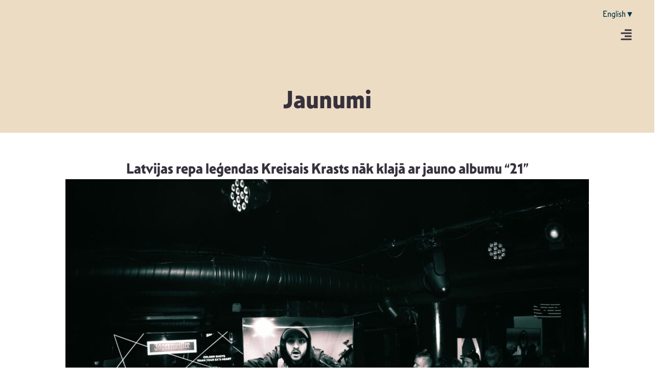

--- FILE ---
content_type: text/html; charset=UTF-8
request_url: https://musiclatvia.lv/latvijas-repa-legendas-kreisais-krasts-nak-klaja-ar-jauno-albumu-21/
body_size: 36984
content:
<!-- open output: jupiterx_doctype --><!DOCTYPE html><!-- close output: jupiterx_doctype --><html lang="lv" data-markup-id="jupiterx_html"><head  data-markup-id="jupiterx_head">	<meta charset="UTF-8" />
	<meta name="viewport" content="width=device-width, initial-scale=1" />
	<meta name='robots' content='index, follow, max-image-preview:large, max-snippet:-1, max-video-preview:-1' />
<link rel="alternate" hreflang="lv" href="https://musiclatvia.lv/latvijas-repa-legendas-kreisais-krasts-nak-klaja-ar-jauno-albumu-21/" />
<link rel="alternate" hreflang="x-default" href="https://musiclatvia.lv/latvijas-repa-legendas-kreisais-krasts-nak-klaja-ar-jauno-albumu-21/" />

	<!-- This site is optimized with the Yoast SEO plugin v26.4 - https://yoast.com/wordpress/plugins/seo/ -->
	<title>Latvijas repa leģendas Kreisais Krasts nāk klajā ar jauno albumu &quot;21&quot; - Music Latvia</title>
	<link rel="canonical" href="https://musiclatvia.lv/latvijas-repa-legendas-kreisais-krasts-nak-klaja-ar-jauno-albumu-21/" />
	<meta property="og:locale" content="lv_LV" />
	<meta property="og:type" content="article" />
	<meta property="og:title" content="Latvijas repa leģendas Kreisais Krasts nāk klajā ar jauno albumu &quot;21&quot; - Music Latvia" />
	<meta property="og:description" content="Šodien, 16.novmebrī pie klausītājiem nonāk hip hop apvienības &#8220;Kreisais Krasts&#8221; jaunais albums &#8211; &#8220;21&#8221;. Albuma nosaukums simbolizē apvienības radošās darbības gadus un atspoguļo grupas dalībnieku muzikālo izaugsmi, saglabājot labākas repa radīšanas un izpildījuma tradīcijas. Albums tiek izdots Warner Music Baltics paspārnē.   Albums Spotify   Pionieris, viens no grupas dibinātājiem atzīmē :”Tālajā 2002. gadā šī [&hellip;]" />
	<meta property="og:url" content="https://musiclatvia.lv/latvijas-repa-legendas-kreisais-krasts-nak-klaja-ar-jauno-albumu-21/" />
	<meta property="og:site_name" content="Music Latvia" />
	<meta property="article:published_time" content="2023-11-16T13:29:46+00:00" />
	<meta property="og:image" content="https://musiclatvia.lv/wp-content/uploads/2025/11/kk-128-scaled-1.jpg" />
	<meta property="og:image:width" content="2560" />
	<meta property="og:image:height" content="1920" />
	<meta property="og:image:type" content="image/jpeg" />
	<meta name="author" content="macha" />
	<meta name="twitter:card" content="summary_large_image" />
	<meta name="twitter:label1" content="Written by" />
	<meta name="twitter:data1" content="macha" />
	<meta name="twitter:label2" content="Est. reading time" />
	<meta name="twitter:data2" content="2 minūtes" />
	<script type="application/ld+json" class="yoast-schema-graph">{"@context":"https://schema.org","@graph":[{"@type":"WebPage","@id":"https://musiclatvia.lv/latvijas-repa-legendas-kreisais-krasts-nak-klaja-ar-jauno-albumu-21/","url":"https://musiclatvia.lv/latvijas-repa-legendas-kreisais-krasts-nak-klaja-ar-jauno-albumu-21/","name":"Latvijas repa leģendas Kreisais Krasts nāk klajā ar jauno albumu \"21\" - Music Latvia","isPartOf":{"@id":"https://musiclatvia.lv/#website"},"primaryImageOfPage":{"@id":"https://musiclatvia.lv/latvijas-repa-legendas-kreisais-krasts-nak-klaja-ar-jauno-albumu-21/#primaryimage"},"image":{"@id":"https://musiclatvia.lv/latvijas-repa-legendas-kreisais-krasts-nak-klaja-ar-jauno-albumu-21/#primaryimage"},"thumbnailUrl":"https://musiclatvia.lv/wp-content/uploads/2025/11/kk-128-scaled-1.jpg","datePublished":"2023-11-16T13:29:46+00:00","author":{"@id":"https://musiclatvia.lv/#/schema/person/4a5e9b50b0f8cdd251cde200451db008"},"breadcrumb":{"@id":"https://musiclatvia.lv/latvijas-repa-legendas-kreisais-krasts-nak-klaja-ar-jauno-albumu-21/#breadcrumb"},"inLanguage":"lv-LV","potentialAction":[{"@type":"ReadAction","target":["https://musiclatvia.lv/latvijas-repa-legendas-kreisais-krasts-nak-klaja-ar-jauno-albumu-21/"]}]},{"@type":"ImageObject","inLanguage":"lv-LV","@id":"https://musiclatvia.lv/latvijas-repa-legendas-kreisais-krasts-nak-klaja-ar-jauno-albumu-21/#primaryimage","url":"https://musiclatvia.lv/wp-content/uploads/2025/11/kk-128-scaled-1.jpg","contentUrl":"https://musiclatvia.lv/wp-content/uploads/2025/11/kk-128-scaled-1.jpg","width":2560,"height":1920},{"@type":"BreadcrumbList","@id":"https://musiclatvia.lv/latvijas-repa-legendas-kreisais-krasts-nak-klaja-ar-jauno-albumu-21/#breadcrumb","itemListElement":[{"@type":"ListItem","position":1,"name":"Home","item":"https://musiclatvia.lv/"},{"@type":"ListItem","position":2,"name":"Latvijas repa leģendas Kreisais Krasts nāk klajā ar jauno albumu &#8220;21&#8221;"}]},{"@type":"WebSite","@id":"https://musiclatvia.lv/#website","url":"https://musiclatvia.lv/","name":"Music Latvia","description":"Latvijas Mūzikas attīstības biedrība","potentialAction":[{"@type":"SearchAction","target":{"@type":"EntryPoint","urlTemplate":"https://musiclatvia.lv/?s={search_term_string}"},"query-input":{"@type":"PropertyValueSpecification","valueRequired":true,"valueName":"search_term_string"}}],"inLanguage":"lv-LV"},{"@type":"Person","@id":"https://musiclatvia.lv/#/schema/person/4a5e9b50b0f8cdd251cde200451db008","name":"macha","image":{"@type":"ImageObject","inLanguage":"lv-LV","@id":"https://musiclatvia.lv/#/schema/person/image/","url":"https://secure.gravatar.com/avatar/5458d4d2995940a2dd1a90b5fc62b2a94e2fa142c1644d15a8c20c6105e2d38f?s=96&d=mm&r=g","contentUrl":"https://secure.gravatar.com/avatar/5458d4d2995940a2dd1a90b5fc62b2a94e2fa142c1644d15a8c20c6105e2d38f?s=96&d=mm&r=g","caption":"macha"},"sameAs":["https://musiclatvia.lv"],"url":"https://musiclatvia.lv/author/macha/"}]}</script>
	<!-- / Yoast SEO plugin. -->



<link rel="alternate" type="application/rss+xml" title="Music Latvia&raquo; Plūsma" href="https://musiclatvia.lv/feed/" />
<link rel="alternate" type="application/rss+xml" title="Komentāru plūsma" href="https://musiclatvia.lv/comments/feed/" />
<link rel="alternate" type="application/rss+xml" title="Music Latvia &raquo; Latvijas repa leģendas Kreisais Krasts nāk klajā ar jauno albumu &#8220;21&#8221; plūsma" href="https://musiclatvia.lv/latvijas-repa-legendas-kreisais-krasts-nak-klaja-ar-jauno-albumu-21/feed/" />
<link rel="alternate" title="oEmbed (JSON)" type="application/json+oembed" href="https://musiclatvia.lv/wp-json/oembed/1.0/embed?url=https%3A%2F%2Fmusiclatvia.lv%2Flatvijas-repa-legendas-kreisais-krasts-nak-klaja-ar-jauno-albumu-21%2F" />
<link rel="alternate" title="oEmbed (XML)" type="text/xml+oembed" href="https://musiclatvia.lv/wp-json/oembed/1.0/embed?url=https%3A%2F%2Fmusiclatvia.lv%2Flatvijas-repa-legendas-kreisais-krasts-nak-klaja-ar-jauno-albumu-21%2F&#038;format=xml" />
<style id='wp-img-auto-sizes-contain-inline-css' type='text/css'>
img:is([sizes=auto i],[sizes^="auto," i]){contain-intrinsic-size:3000px 1500px}
/*# sourceURL=wp-img-auto-sizes-contain-inline-css */
</style>
<link rel='stylesheet' id='jupiterx-child-css' href='https://musiclatvia.lv/wp-content/themes/ml-child/assets/css/style.css?ver=6.9' type='text/css' media='all' />
<style id='wp-emoji-styles-inline-css' type='text/css'>

	img.wp-smiley, img.emoji {
		display: inline !important;
		border: none !important;
		box-shadow: none !important;
		height: 1em !important;
		width: 1em !important;
		margin: 0 0.07em !important;
		vertical-align: -0.1em !important;
		background: none !important;
		padding: 0 !important;
	}
/*# sourceURL=wp-emoji-styles-inline-css */
</style>
<link rel='stylesheet' id='wp-block-library-css' href='https://musiclatvia.lv/wp-includes/css/dist/block-library/style.min.css?ver=6.9' type='text/css' media='all' />
<style id='wp-block-paragraph-inline-css' type='text/css'>
.is-small-text{font-size:.875em}.is-regular-text{font-size:1em}.is-large-text{font-size:2.25em}.is-larger-text{font-size:3em}.has-drop-cap:not(:focus):first-letter{float:left;font-size:8.4em;font-style:normal;font-weight:100;line-height:.68;margin:.05em .1em 0 0;text-transform:uppercase}body.rtl .has-drop-cap:not(:focus):first-letter{float:none;margin-left:.1em}p.has-drop-cap.has-background{overflow:hidden}:root :where(p.has-background){padding:1.25em 2.375em}:where(p.has-text-color:not(.has-link-color)) a{color:inherit}p.has-text-align-left[style*="writing-mode:vertical-lr"],p.has-text-align-right[style*="writing-mode:vertical-rl"]{rotate:180deg}
/*# sourceURL=https://musiclatvia.lv/wp-includes/blocks/paragraph/style.min.css */
</style>
<style id='global-styles-inline-css' type='text/css'>
:root{--wp--preset--aspect-ratio--square: 1;--wp--preset--aspect-ratio--4-3: 4/3;--wp--preset--aspect-ratio--3-4: 3/4;--wp--preset--aspect-ratio--3-2: 3/2;--wp--preset--aspect-ratio--2-3: 2/3;--wp--preset--aspect-ratio--16-9: 16/9;--wp--preset--aspect-ratio--9-16: 9/16;--wp--preset--color--black: #000000;--wp--preset--color--cyan-bluish-gray: #abb8c3;--wp--preset--color--white: #ffffff;--wp--preset--color--pale-pink: #f78da7;--wp--preset--color--vivid-red: #cf2e2e;--wp--preset--color--luminous-vivid-orange: #ff6900;--wp--preset--color--luminous-vivid-amber: #fcb900;--wp--preset--color--light-green-cyan: #7bdcb5;--wp--preset--color--vivid-green-cyan: #00d084;--wp--preset--color--pale-cyan-blue: #8ed1fc;--wp--preset--color--vivid-cyan-blue: #0693e3;--wp--preset--color--vivid-purple: #9b51e0;--wp--preset--gradient--vivid-cyan-blue-to-vivid-purple: linear-gradient(135deg,rgb(6,147,227) 0%,rgb(155,81,224) 100%);--wp--preset--gradient--light-green-cyan-to-vivid-green-cyan: linear-gradient(135deg,rgb(122,220,180) 0%,rgb(0,208,130) 100%);--wp--preset--gradient--luminous-vivid-amber-to-luminous-vivid-orange: linear-gradient(135deg,rgb(252,185,0) 0%,rgb(255,105,0) 100%);--wp--preset--gradient--luminous-vivid-orange-to-vivid-red: linear-gradient(135deg,rgb(255,105,0) 0%,rgb(207,46,46) 100%);--wp--preset--gradient--very-light-gray-to-cyan-bluish-gray: linear-gradient(135deg,rgb(238,238,238) 0%,rgb(169,184,195) 100%);--wp--preset--gradient--cool-to-warm-spectrum: linear-gradient(135deg,rgb(74,234,220) 0%,rgb(151,120,209) 20%,rgb(207,42,186) 40%,rgb(238,44,130) 60%,rgb(251,105,98) 80%,rgb(254,248,76) 100%);--wp--preset--gradient--blush-light-purple: linear-gradient(135deg,rgb(255,206,236) 0%,rgb(152,150,240) 100%);--wp--preset--gradient--blush-bordeaux: linear-gradient(135deg,rgb(254,205,165) 0%,rgb(254,45,45) 50%,rgb(107,0,62) 100%);--wp--preset--gradient--luminous-dusk: linear-gradient(135deg,rgb(255,203,112) 0%,rgb(199,81,192) 50%,rgb(65,88,208) 100%);--wp--preset--gradient--pale-ocean: linear-gradient(135deg,rgb(255,245,203) 0%,rgb(182,227,212) 50%,rgb(51,167,181) 100%);--wp--preset--gradient--electric-grass: linear-gradient(135deg,rgb(202,248,128) 0%,rgb(113,206,126) 100%);--wp--preset--gradient--midnight: linear-gradient(135deg,rgb(2,3,129) 0%,rgb(40,116,252) 100%);--wp--preset--font-size--small: 13px;--wp--preset--font-size--medium: 20px;--wp--preset--font-size--large: 36px;--wp--preset--font-size--x-large: 42px;--wp--preset--spacing--20: 0.44rem;--wp--preset--spacing--30: 0.67rem;--wp--preset--spacing--40: 1rem;--wp--preset--spacing--50: 1.5rem;--wp--preset--spacing--60: 2.25rem;--wp--preset--spacing--70: 3.38rem;--wp--preset--spacing--80: 5.06rem;--wp--preset--shadow--natural: 6px 6px 9px rgba(0, 0, 0, 0.2);--wp--preset--shadow--deep: 12px 12px 50px rgba(0, 0, 0, 0.4);--wp--preset--shadow--sharp: 6px 6px 0px rgba(0, 0, 0, 0.2);--wp--preset--shadow--outlined: 6px 6px 0px -3px rgb(255, 255, 255), 6px 6px rgb(0, 0, 0);--wp--preset--shadow--crisp: 6px 6px 0px rgb(0, 0, 0);}:where(.is-layout-flex){gap: 0.5em;}:where(.is-layout-grid){gap: 0.5em;}body .is-layout-flex{display: flex;}.is-layout-flex{flex-wrap: wrap;align-items: center;}.is-layout-flex > :is(*, div){margin: 0;}body .is-layout-grid{display: grid;}.is-layout-grid > :is(*, div){margin: 0;}:where(.wp-block-columns.is-layout-flex){gap: 2em;}:where(.wp-block-columns.is-layout-grid){gap: 2em;}:where(.wp-block-post-template.is-layout-flex){gap: 1.25em;}:where(.wp-block-post-template.is-layout-grid){gap: 1.25em;}.has-black-color{color: var(--wp--preset--color--black) !important;}.has-cyan-bluish-gray-color{color: var(--wp--preset--color--cyan-bluish-gray) !important;}.has-white-color{color: var(--wp--preset--color--white) !important;}.has-pale-pink-color{color: var(--wp--preset--color--pale-pink) !important;}.has-vivid-red-color{color: var(--wp--preset--color--vivid-red) !important;}.has-luminous-vivid-orange-color{color: var(--wp--preset--color--luminous-vivid-orange) !important;}.has-luminous-vivid-amber-color{color: var(--wp--preset--color--luminous-vivid-amber) !important;}.has-light-green-cyan-color{color: var(--wp--preset--color--light-green-cyan) !important;}.has-vivid-green-cyan-color{color: var(--wp--preset--color--vivid-green-cyan) !important;}.has-pale-cyan-blue-color{color: var(--wp--preset--color--pale-cyan-blue) !important;}.has-vivid-cyan-blue-color{color: var(--wp--preset--color--vivid-cyan-blue) !important;}.has-vivid-purple-color{color: var(--wp--preset--color--vivid-purple) !important;}.has-black-background-color{background-color: var(--wp--preset--color--black) !important;}.has-cyan-bluish-gray-background-color{background-color: var(--wp--preset--color--cyan-bluish-gray) !important;}.has-white-background-color{background-color: var(--wp--preset--color--white) !important;}.has-pale-pink-background-color{background-color: var(--wp--preset--color--pale-pink) !important;}.has-vivid-red-background-color{background-color: var(--wp--preset--color--vivid-red) !important;}.has-luminous-vivid-orange-background-color{background-color: var(--wp--preset--color--luminous-vivid-orange) !important;}.has-luminous-vivid-amber-background-color{background-color: var(--wp--preset--color--luminous-vivid-amber) !important;}.has-light-green-cyan-background-color{background-color: var(--wp--preset--color--light-green-cyan) !important;}.has-vivid-green-cyan-background-color{background-color: var(--wp--preset--color--vivid-green-cyan) !important;}.has-pale-cyan-blue-background-color{background-color: var(--wp--preset--color--pale-cyan-blue) !important;}.has-vivid-cyan-blue-background-color{background-color: var(--wp--preset--color--vivid-cyan-blue) !important;}.has-vivid-purple-background-color{background-color: var(--wp--preset--color--vivid-purple) !important;}.has-black-border-color{border-color: var(--wp--preset--color--black) !important;}.has-cyan-bluish-gray-border-color{border-color: var(--wp--preset--color--cyan-bluish-gray) !important;}.has-white-border-color{border-color: var(--wp--preset--color--white) !important;}.has-pale-pink-border-color{border-color: var(--wp--preset--color--pale-pink) !important;}.has-vivid-red-border-color{border-color: var(--wp--preset--color--vivid-red) !important;}.has-luminous-vivid-orange-border-color{border-color: var(--wp--preset--color--luminous-vivid-orange) !important;}.has-luminous-vivid-amber-border-color{border-color: var(--wp--preset--color--luminous-vivid-amber) !important;}.has-light-green-cyan-border-color{border-color: var(--wp--preset--color--light-green-cyan) !important;}.has-vivid-green-cyan-border-color{border-color: var(--wp--preset--color--vivid-green-cyan) !important;}.has-pale-cyan-blue-border-color{border-color: var(--wp--preset--color--pale-cyan-blue) !important;}.has-vivid-cyan-blue-border-color{border-color: var(--wp--preset--color--vivid-cyan-blue) !important;}.has-vivid-purple-border-color{border-color: var(--wp--preset--color--vivid-purple) !important;}.has-vivid-cyan-blue-to-vivid-purple-gradient-background{background: var(--wp--preset--gradient--vivid-cyan-blue-to-vivid-purple) !important;}.has-light-green-cyan-to-vivid-green-cyan-gradient-background{background: var(--wp--preset--gradient--light-green-cyan-to-vivid-green-cyan) !important;}.has-luminous-vivid-amber-to-luminous-vivid-orange-gradient-background{background: var(--wp--preset--gradient--luminous-vivid-amber-to-luminous-vivid-orange) !important;}.has-luminous-vivid-orange-to-vivid-red-gradient-background{background: var(--wp--preset--gradient--luminous-vivid-orange-to-vivid-red) !important;}.has-very-light-gray-to-cyan-bluish-gray-gradient-background{background: var(--wp--preset--gradient--very-light-gray-to-cyan-bluish-gray) !important;}.has-cool-to-warm-spectrum-gradient-background{background: var(--wp--preset--gradient--cool-to-warm-spectrum) !important;}.has-blush-light-purple-gradient-background{background: var(--wp--preset--gradient--blush-light-purple) !important;}.has-blush-bordeaux-gradient-background{background: var(--wp--preset--gradient--blush-bordeaux) !important;}.has-luminous-dusk-gradient-background{background: var(--wp--preset--gradient--luminous-dusk) !important;}.has-pale-ocean-gradient-background{background: var(--wp--preset--gradient--pale-ocean) !important;}.has-electric-grass-gradient-background{background: var(--wp--preset--gradient--electric-grass) !important;}.has-midnight-gradient-background{background: var(--wp--preset--gradient--midnight) !important;}.has-small-font-size{font-size: var(--wp--preset--font-size--small) !important;}.has-medium-font-size{font-size: var(--wp--preset--font-size--medium) !important;}.has-large-font-size{font-size: var(--wp--preset--font-size--large) !important;}.has-x-large-font-size{font-size: var(--wp--preset--font-size--x-large) !important;}
/*# sourceURL=global-styles-inline-css */
</style>

<style id='classic-theme-styles-inline-css' type='text/css'>
/*! This file is auto-generated */
.wp-block-button__link{color:#fff;background-color:#32373c;border-radius:9999px;box-shadow:none;text-decoration:none;padding:calc(.667em + 2px) calc(1.333em + 2px);font-size:1.125em}.wp-block-file__button{background:#32373c;color:#fff;text-decoration:none}
/*# sourceURL=/wp-includes/css/classic-themes.min.css */
</style>
<link data-minify="1" rel='stylesheet' id='jet-engine-frontend-css' href='https://musiclatvia.lv/wp-content/cache/min/1/wp-content/plugins/jet-engine/assets/css/frontend.css?ver=1765194009' type='text/css' media='all' />
<link rel='stylesheet' id='wpml-legacy-horizontal-list-0-css' href='https://musiclatvia.lv/wp-content/plugins/sitepress-multilingual-cms/templates/language-switchers/legacy-list-horizontal/style.min.css?ver=1' type='text/css' media='all' />
<link rel='stylesheet' id='jupiterx-popups-animation-css' href='https://musiclatvia.lv/wp-content/plugins/jupiterx-core/includes/extensions/raven/assets/lib/animate/animate.min.css?ver=4.8.10' type='text/css' media='all' />
<link data-minify="1" rel='stylesheet' id='jupiterx-css' href='https://musiclatvia.lv/wp-content/cache/min/1/wp-content/uploads/jupiterx/compiler/jupiterx/45e587c.css?ver=1765194009' type='text/css' media='all' />
<link data-minify="1" rel='stylesheet' id='jupiterx-elements-dynamic-styles-css' href='https://musiclatvia.lv/wp-content/cache/min/1/wp-content/uploads/jupiterx/compiler/jupiterx-elements-dynamic-styles/43d623f.css?ver=1765194009' type='text/css' media='all' />
<link rel='stylesheet' id='elementor-frontend-css' href='https://musiclatvia.lv/wp-content/uploads/elementor/css/custom-frontend.min.css?ver=1765194007' type='text/css' media='all' />
<link rel='stylesheet' id='widget-heading-css' href='https://musiclatvia.lv/wp-content/plugins/elementor/assets/css/widget-heading.min.css?ver=3.28.3' type='text/css' media='all' />
<link rel='stylesheet' id='widget-nav-menu-css' href='https://musiclatvia.lv/wp-content/uploads/elementor/css/custom-pro-widget-nav-menu.min.css?ver=1765194007' type='text/css' media='all' />
<link rel='stylesheet' id='widget-image-css' href='https://musiclatvia.lv/wp-content/plugins/elementor/assets/css/widget-image.min.css?ver=3.28.3' type='text/css' media='all' />
<link rel='stylesheet' id='widget-form-css' href='https://musiclatvia.lv/wp-content/plugins/elementor-pro/assets/css/widget-form.min.css?ver=3.28.2' type='text/css' media='all' />
<link rel='stylesheet' id='widget-social-icons-css' href='https://musiclatvia.lv/wp-content/plugins/elementor/assets/css/widget-social-icons.min.css?ver=3.28.3' type='text/css' media='all' />
<link rel='stylesheet' id='e-apple-webkit-css' href='https://musiclatvia.lv/wp-content/uploads/elementor/css/custom-apple-webkit.min.css?ver=1765194007' type='text/css' media='all' />
<link rel='stylesheet' id='widget-divider-css' href='https://musiclatvia.lv/wp-content/plugins/elementor/assets/css/widget-divider.min.css?ver=3.28.3' type='text/css' media='all' />
<link data-minify="1" rel='stylesheet' id='dashicons-css' href='https://musiclatvia.lv/wp-content/cache/min/1/wp-includes/css/dashicons.min.css?ver=1765194009' type='text/css' media='all' />
<link data-minify="1" rel='stylesheet' id='elementor-icons-css' href='https://musiclatvia.lv/wp-content/cache/min/1/wp-content/plugins/elementor/assets/lib/eicons/css/elementor-icons.min.css?ver=1765194009' type='text/css' media='all' />
<link data-minify="1" rel='stylesheet' id='swiper-css' href='https://musiclatvia.lv/wp-content/cache/min/1/wp-content/plugins/elementor/assets/lib/swiper/v8/css/swiper.min.css?ver=1765194009' type='text/css' media='all' />
<link rel='stylesheet' id='e-swiper-css' href='https://musiclatvia.lv/wp-content/plugins/elementor/assets/css/conditionals/e-swiper.min.css?ver=3.28.3' type='text/css' media='all' />
<link rel='stylesheet' id='e-animation-grow-css' href='https://musiclatvia.lv/wp-content/plugins/elementor/assets/lib/animations/styles/e-animation-grow.min.css?ver=3.28.3' type='text/css' media='all' />
<link rel='stylesheet' id='e-animation-shrink-css' href='https://musiclatvia.lv/wp-content/plugins/elementor/assets/lib/animations/styles/e-animation-shrink.min.css?ver=3.28.3' type='text/css' media='all' />
<link rel='stylesheet' id='e-animation-pulse-css' href='https://musiclatvia.lv/wp-content/plugins/elementor/assets/lib/animations/styles/e-animation-pulse.min.css?ver=3.28.3' type='text/css' media='all' />
<link rel='stylesheet' id='e-animation-pop-css' href='https://musiclatvia.lv/wp-content/plugins/elementor/assets/lib/animations/styles/e-animation-pop.min.css?ver=3.28.3' type='text/css' media='all' />
<link rel='stylesheet' id='e-animation-grow-rotate-css' href='https://musiclatvia.lv/wp-content/plugins/elementor/assets/lib/animations/styles/e-animation-grow-rotate.min.css?ver=3.28.3' type='text/css' media='all' />
<link rel='stylesheet' id='e-animation-wobble-skew-css' href='https://musiclatvia.lv/wp-content/plugins/elementor/assets/lib/animations/styles/e-animation-wobble-skew.min.css?ver=3.28.3' type='text/css' media='all' />
<link rel='stylesheet' id='e-animation-buzz-out-css' href='https://musiclatvia.lv/wp-content/plugins/elementor/assets/lib/animations/styles/e-animation-buzz-out.min.css?ver=3.28.3' type='text/css' media='all' />
<link data-minify="1" rel='stylesheet' id='fluent-form-styles-css' href='https://musiclatvia.lv/wp-content/cache/min/1/wp-content/plugins/fluentform/assets/css/fluent-forms-public.css?ver=1765194009' type='text/css' media='all' />
<link data-minify="1" rel='stylesheet' id='fluentform-public-default-css' href='https://musiclatvia.lv/wp-content/cache/min/1/wp-content/plugins/fluentform/assets/css/fluentform-public-default.css?ver=1765194009' type='text/css' media='all' />
<link data-minify="1" rel='stylesheet' id='font-awesome-css' href='https://musiclatvia.lv/wp-content/cache/min/1/wp-content/plugins/elementor/assets/lib/font-awesome/css/font-awesome.min.css?ver=1765194009' type='text/css' media='all' />
<link rel='stylesheet' id='jupiterx-core-raven-frontend-css' href='https://musiclatvia.lv/wp-content/plugins/jupiterx-core/includes/extensions/raven/assets/css/frontend.min.css?ver=6.9' type='text/css' media='all' />
<style id='jupiterx-core-raven-frontend-inline-css' type='text/css'>
.jupiterx-main-content{ padding: 0px } .jupiterx-main-content > .container { max-width: inherit; padding: 0px }.jupiterx-layout-builder-template > .row { margin: 0; } .jupiterx-layout-builder-template > .row > #jupiterx-primary { padding: 0; }
/*# sourceURL=jupiterx-core-raven-frontend-inline-css */
</style>
<link rel='stylesheet' id='elementor-post-3-css' href='https://musiclatvia.lv/wp-content/uploads/elementor/css/post-3.css?ver=1765194008' type='text/css' media='all' />
<link rel='stylesheet' id='uael-frontend-css' href='https://musiclatvia.lv/wp-content/plugins/ultimate-elementor/assets/min-css/uael-frontend.min.css?ver=1.40.1' type='text/css' media='all' />
<link rel='stylesheet' id='uael-teammember-social-icons-css' href='https://musiclatvia.lv/wp-content/plugins/elementor/assets/css/widget-social-icons.min.css?ver=3.24.0' type='text/css' media='all' />
<link data-minify="1" rel='stylesheet' id='uael-social-share-icons-brands-css' href='https://musiclatvia.lv/wp-content/cache/min/1/wp-content/plugins/elementor/assets/lib/font-awesome/css/brands.css?ver=1765194009' type='text/css' media='all' />
<link data-minify="1" rel='stylesheet' id='uael-social-share-icons-fontawesome-css' href='https://musiclatvia.lv/wp-content/cache/min/1/wp-content/plugins/elementor/assets/lib/font-awesome/css/fontawesome.css?ver=1765194009' type='text/css' media='all' />
<link data-minify="1" rel='stylesheet' id='uael-nav-menu-icons-css' href='https://musiclatvia.lv/wp-content/cache/min/1/wp-content/plugins/elementor/assets/lib/font-awesome/css/solid.css?ver=1765194009' type='text/css' media='all' />
<link rel='stylesheet' id='flatpickr-css' href='https://musiclatvia.lv/wp-content/plugins/elementor/assets/lib/flatpickr/flatpickr.min.css?ver=4.6.13' type='text/css' media='all' />
<link rel='stylesheet' id='elementor-post-2855-css' href='https://musiclatvia.lv/wp-content/uploads/elementor/css/post-2855.css?ver=1765194008' type='text/css' media='all' />
<link rel='stylesheet' id='elementor-post-2859-css' href='https://musiclatvia.lv/wp-content/uploads/elementor/css/post-2859.css?ver=1768912171' type='text/css' media='all' />
<link rel='stylesheet' id='elementor-post-15536-css' href='https://musiclatvia.lv/wp-content/uploads/elementor/css/post-15536.css?ver=1765194008' type='text/css' media='all' />
<link data-minify="1" rel='stylesheet' id='fluentform-elementor-widget-css' href='https://musiclatvia.lv/wp-content/cache/min/1/wp-content/plugins/fluentform/assets/css/fluent-forms-elementor-widget.css?ver=1765194009' type='text/css' media='all' />
<link data-minify="1" rel='stylesheet' id='font-awesome-5-all-css' href='https://musiclatvia.lv/wp-content/cache/min/1/wp-content/plugins/elementor/assets/lib/font-awesome/css/all.min.css?ver=1765194009' type='text/css' media='all' />
<link rel='stylesheet' id='font-awesome-4-shim-css' href='https://musiclatvia.lv/wp-content/plugins/elementor/assets/lib/font-awesome/css/v4-shims.min.css?ver=3.28.3' type='text/css' media='all' />
<link data-minify="1" rel='stylesheet' id='elementor-gf-local-roboto-css' href='https://musiclatvia.lv/wp-content/cache/min/1/wp-content/uploads/elementor/google-fonts/css/roboto.css?ver=1765194009' type='text/css' media='all' />
<link data-minify="1" rel='stylesheet' id='elementor-gf-local-robotoslab-css' href='https://musiclatvia.lv/wp-content/cache/min/1/wp-content/uploads/elementor/google-fonts/css/robotoslab.css?ver=1765194009' type='text/css' media='all' />
<script type="text/javascript" src="https://musiclatvia.lv/wp-includes/js/jquery/jquery.min.js?ver=3.7.1" id="jquery-core-js"></script>
<script type="text/javascript" src="https://musiclatvia.lv/wp-includes/js/jquery/jquery-migrate.min.js?ver=3.4.1" id="jquery-migrate-js"></script>
<script type="text/javascript" id="wpml-cookie-js-extra">
/* <![CDATA[ */
var wpml_cookies = {"wp-wpml_current_language":{"value":"lv","expires":1,"path":"/"}};
var wpml_cookies = {"wp-wpml_current_language":{"value":"lv","expires":1,"path":"/"}};
//# sourceURL=wpml-cookie-js-extra
/* ]]> */
</script>
<script data-minify="1" type="text/javascript" src="https://musiclatvia.lv/wp-content/cache/min/1/wp-content/plugins/sitepress-multilingual-cms/res/js/cookies/language-cookie.js?ver=1764328041" id="wpml-cookie-js" defer="defer" data-wp-strategy="defer"></script>
<script type="text/javascript" src="https://musiclatvia.lv/wp-content/themes/ml/lib/admin/assets/lib/webfont/webfont.min.js?ver=1.6.26" id="jupiterx-webfont-js"></script>
<script type="text/javascript" id="jupiterx-webfont-js-after">
/* <![CDATA[ */
WebFont.load({
				google: {
					families: ['Poppins:100,200,300,400,500,600,700,800,900,100italic,200italic,300italic,400italic,500italic,600italic,700italic,800italic,900italic']
				}
			});
//# sourceURL=jupiterx-webfont-js-after
/* ]]> */
</script>
<script type="text/javascript" src="https://musiclatvia.lv/wp-content/themes/ml/lib/assets/dist/js/utils.min.js?ver=4.8.10" id="jupiterx-utils-js"></script>
<script type="text/javascript" src="https://musiclatvia.lv/wp-content/plugins/elementor/assets/lib/font-awesome/js/v4-shims.min.js?ver=3.28.3" id="font-awesome-4-shim-js"></script>
<link rel="https://api.w.org/" href="https://musiclatvia.lv/wp-json/" /><link rel="alternate" title="JSON" type="application/json" href="https://musiclatvia.lv/wp-json/wp/v2/posts/12978" /><link rel="EditURI" type="application/rsd+xml" title="RSD" href="https://musiclatvia.lv/xmlrpc.php?rsd" />
<meta name="generator" content="WordPress 6.9" />
<link rel='shortlink' href='https://musiclatvia.lv/?p=12978' />
<meta name="generator" content="WPML ver:4.8.0 stt:1,31;" />
<meta name="generator" content="Elementor 3.28.3; features: e_font_icon_svg, additional_custom_breakpoints, e_local_google_fonts, e_element_cache; settings: css_print_method-external, google_font-enabled, font_display-swap">
<script>
document.addEventListener('DOMContentLoaded', function() {
    const hamburgerToggle = document.getElementById('hamburger-toggle');
    const mainMenu = document.getElementById('main-menu');

    // Pārbauda, vai izvēlne iepriekš bija atvērta
    if (localStorage.getItem('isMenuOpen') === 'true') {
        mainMenu.classList.add('is-active');
    }

    hamburgerToggle.addEventListener('click', function(e) {
        e.preventDefault();

        // Pārslēdz klasi
        mainMenu.classList.toggle('is-active');

        // Saglabā stāvokli lokālajā atmiņā
        if (mainMenu.classList.contains('is-active')) {
            localStorage.setItem('isMenuOpen', 'true');
        } else {
            localStorage.setItem('isMenuOpen', 'false');
        }
    });
});
</script>
			<style>
				.e-con.e-parent:nth-of-type(n+4):not(.e-lazyloaded):not(.e-no-lazyload),
				.e-con.e-parent:nth-of-type(n+4):not(.e-lazyloaded):not(.e-no-lazyload) * {
					background-image: none !important;
				}
				@media screen and (max-height: 1024px) {
					.e-con.e-parent:nth-of-type(n+3):not(.e-lazyloaded):not(.e-no-lazyload),
					.e-con.e-parent:nth-of-type(n+3):not(.e-lazyloaded):not(.e-no-lazyload) * {
						background-image: none !important;
					}
				}
				@media screen and (max-height: 640px) {
					.e-con.e-parent:nth-of-type(n+2):not(.e-lazyloaded):not(.e-no-lazyload),
					.e-con.e-parent:nth-of-type(n+2):not(.e-lazyloaded):not(.e-no-lazyload) * {
						background-image: none !important;
					}
				}
			</style>
					<link rel="pingback" href="https://musiclatvia.lv/xmlrpc.php">
		<link rel="icon" href="https://musiclatvia.lv/wp-content/uploads/2025/08/cropped-faviconV2-32x32.png" sizes="32x32" />
<link rel="icon" href="https://musiclatvia.lv/wp-content/uploads/2025/08/cropped-faviconV2-192x192.png" sizes="192x192" />
<link rel="apple-touch-icon" href="https://musiclatvia.lv/wp-content/uploads/2025/08/cropped-faviconV2-180x180.png" />
<meta name="msapplication-TileImage" content="https://musiclatvia.lv/wp-content/uploads/2025/08/cropped-faviconV2-270x270.png" />
		<style type="text/css" id="wp-custom-css">
			html, body {
    max-width: 100% !important;
    overflow-x: hidden !important;
}



/* === HEADER SEKCIJA === */
.header-wrapper {
  position: relative;
}



.raven-pagination {
    margin-top: 40px; 
    padding-top: 40px;
    border-top: 1px solid #36313b; 
}



		</style>
		<noscript><style id="rocket-lazyload-nojs-css">.rll-youtube-player, [data-lazy-src]{display:none !important;}</style></noscript><meta name="generator" content="WP Rocket 3.20.0.2" data-wpr-features="wpr_minify_js wpr_lazyload_images wpr_minify_css wpr_preload_links wpr_desktop" /></head><body class="wp-singular post-template-default single single-post postid-12978 single-format-standard wp-theme-ml wp-child-theme-ml-child no-js elementor-page-15536 elementor-default elementor-kit-3 jupiterx-post-template-" itemscope="itemscope" itemtype="http://schema.org/WebPage" data-markup-id="jupiterx_body"><a class="jupiterx-a11y jupiterx-a11y-skip-navigation-link" href="#jupiterx-main" data-markup-id="jupiterx_a11y_skip_navigation_link">Skip to content</a><div data-rocket-location-hash="56995b59cc8fd528f77cde8c2ff80495" class="jupiterx-site" data-markup-id="jupiterx_site"><header class="jupiterx-header" data-jupiterx-settings="{&quot;breakpoint&quot;:&quot;767.98&quot;,&quot;behavior&quot;:&quot;&quot;}" role="banner" itemscope="itemscope" itemtype="http://schema.org/WPHeader" data-markup-id="jupiterx_header"><style>.elementor-2855 .elementor-element.elementor-element-795c15a{--display:flex;--flex-direction:column;--container-widget-width:100%;--container-widget-height:initial;--container-widget-flex-grow:0;--container-widget-align-self:initial;--flex-wrap-mobile:wrap;--padding-top:20px;--padding-bottom:20px;--padding-left:0px;--padding-right:0px;}.elementor-2855 .elementor-element.elementor-element-795c15a:not(.elementor-motion-effects-element-type-background), .elementor-2855 .elementor-element.elementor-element-795c15a > .elementor-motion-effects-container > .elementor-motion-effects-layer{background-color:#ECDCC4;}.elementor-2855 .elementor-element.elementor-element-a4a330a{--display:flex;--flex-direction:row;--container-widget-width:initial;--container-widget-height:100%;--container-widget-flex-grow:1;--container-widget-align-self:stretch;--flex-wrap-mobile:wrap;--justify-content:flex-end;--gap:0px 0px;--row-gap:0px;--column-gap:0px;--margin-top:0px;--margin-bottom:0px;--margin-left:0px;--margin-right:0px;--padding-top:0px;--padding-bottom:0px;--padding-left:0px;--padding-right:0px;}.elementor-2855 .elementor-element.elementor-element-0633fbd > .elementor-widget-container{margin:0px 0px 0px 0px;padding:0px 0px 0px 0px;}.elementor-2855 .elementor-element.elementor-element-0633fbd.elementor-element{--align-self:flex-end;--order:99999 /* order end hack */;}.elementor-2855 .elementor-element.elementor-element-0633fbd{text-align:right;}.elementor-2855 .elementor-element.elementor-element-0633fbd .elementor-heading-title{font-family:"Mendl Sans Dusk Regular", Sans-serif;font-size:14px;font-weight:300;}.elementor-2855 .elementor-element.elementor-element-313001e{--display:flex;--flex-direction:row;--container-widget-width:initial;--container-widget-height:100%;--container-widget-flex-grow:1;--container-widget-align-self:stretch;--flex-wrap-mobile:wrap;--gap:0px 0px;--row-gap:0px;--column-gap:0px;--flex-wrap:nowrap;--padding-top:0px;--padding-bottom:0px;--padding-left:0px;--padding-right:0px;}.elementor-2855 .elementor-element.elementor-element-4a4bdf0{--display:flex;--gap:0px 0px;--row-gap:0px;--column-gap:0px;}.elementor-2855 .elementor-element.elementor-element-26811b3 .elementor-nav-menu .elementor-item{font-family:"Mendl_Sans_Dusk_Bold", Sans-serif;font-size:19px;}.elementor-2855 .elementor-element.elementor-element-26811b3 .elementor-nav-menu--main .elementor-item{color:#36313B;fill:#36313B;}.elementor-2855 .elementor-element.elementor-element-26811b3 .elementor-nav-menu--main .elementor-item:hover,
					.elementor-2855 .elementor-element.elementor-element-26811b3 .elementor-nav-menu--main .elementor-item.elementor-item-active,
					.elementor-2855 .elementor-element.elementor-element-26811b3 .elementor-nav-menu--main .elementor-item.highlighted,
					.elementor-2855 .elementor-element.elementor-element-26811b3 .elementor-nav-menu--main .elementor-item:focus{color:#fff;}.elementor-2855 .elementor-element.elementor-element-ceb8cdc{--display:flex;--padding-top:20px;--padding-bottom:0px;--padding-left:0px;--padding-right:0px;}.elementor-2855 .elementor-element.elementor-element-a6e197e.elementor-element{--align-self:flex-end;--flex-grow:0;--flex-shrink:1;}.elementor-2855 .elementor-element.elementor-element-a6e197e .elementor-icon-wrapper{text-align:right;}.elementor-2855 .elementor-element.elementor-element-a6e197e.elementor-view-stacked .elementor-icon{background-color:#36313B;}.elementor-2855 .elementor-element.elementor-element-a6e197e.elementor-view-framed .elementor-icon, .elementor-2855 .elementor-element.elementor-element-a6e197e.elementor-view-default .elementor-icon{color:#36313B;border-color:#36313B;}.elementor-2855 .elementor-element.elementor-element-a6e197e.elementor-view-framed .elementor-icon, .elementor-2855 .elementor-element.elementor-element-a6e197e.elementor-view-default .elementor-icon svg{fill:#36313B;}.elementor-2855 .elementor-element.elementor-element-a6e197e .elementor-icon{font-size:24px;}.elementor-2855 .elementor-element.elementor-element-a6e197e .elementor-icon svg{height:24px;}.elementor-2855 .elementor-element.elementor-element-764ef89{--display:flex;--flex-direction:column;--container-widget-width:100%;--container-widget-height:initial;--container-widget-flex-grow:0;--container-widget-align-self:initial;--flex-wrap-mobile:wrap;--padding-top:20px;--padding-bottom:20px;--padding-left:0px;--padding-right:0px;}.elementor-2855 .elementor-element.elementor-element-764ef89:not(.elementor-motion-effects-element-type-background), .elementor-2855 .elementor-element.elementor-element-764ef89 > .elementor-motion-effects-container > .elementor-motion-effects-layer{background-color:#ECDCC4;}.elementor-2855 .elementor-element.elementor-element-4d5d50c{--display:flex;--flex-direction:row;--container-widget-width:initial;--container-widget-height:100%;--container-widget-flex-grow:1;--container-widget-align-self:stretch;--flex-wrap-mobile:wrap;--gap:0px 0px;--row-gap:0px;--column-gap:0px;--flex-wrap:nowrap;--padding-top:0px;--padding-bottom:0px;--padding-left:0px;--padding-right:0px;}.elementor-2855 .elementor-element.elementor-element-b5b883a{--display:flex;--gap:0px 0px;--row-gap:0px;--column-gap:0px;}.elementor-2855 .elementor-element.elementor-element-2fd7c4b > .elementor-widget-container{margin:0px 0px 0px 0px;padding:0px 0px 0px 0px;}.elementor-2855 .elementor-element.elementor-element-2fd7c4b.elementor-element{--align-self:flex-end;--order:99999 /* order end hack */;}.elementor-2855 .elementor-element.elementor-element-2fd7c4b{text-align:right;}.elementor-2855 .elementor-element.elementor-element-2fd7c4b .elementor-heading-title{font-family:"Mendl Sans Dusk Regular", Sans-serif;font-size:14px;font-weight:300;}.elementor-2855 .elementor-element.elementor-element-65766f4{--display:flex;--gap:0px 0px;--row-gap:0px;--column-gap:0px;}.elementor-2855 .elementor-element.elementor-element-32f55a9{--display:flex;--padding-top:20px;--padding-bottom:0px;--padding-left:0px;--padding-right:0px;}.elementor-2855 .elementor-element.elementor-element-cacdfc6 .elementor-menu-toggle{margin-left:auto;background-color:#02010100;}.elementor-2855 .elementor-element.elementor-element-cacdfc6 .elementor-nav-menu--dropdown a, .elementor-2855 .elementor-element.elementor-element-cacdfc6 .elementor-menu-toggle{color:#36313B;fill:#36313B;}.elementor-2855 .elementor-element.elementor-element-cacdfc6 .elementor-nav-menu--dropdown{background-color:#ECDCC4;border-style:none;}.elementor-2855 .elementor-element.elementor-element-cacdfc6 .elementor-nav-menu--dropdown a:hover,
					.elementor-2855 .elementor-element.elementor-element-cacdfc6 .elementor-nav-menu--dropdown a.elementor-item-active,
					.elementor-2855 .elementor-element.elementor-element-cacdfc6 .elementor-nav-menu--dropdown a.highlighted,
					.elementor-2855 .elementor-element.elementor-element-cacdfc6 .elementor-menu-toggle:hover{color:#FFFFFF;}.elementor-2855 .elementor-element.elementor-element-cacdfc6 .elementor-nav-menu--dropdown a:hover,
					.elementor-2855 .elementor-element.elementor-element-cacdfc6 .elementor-nav-menu--dropdown a.elementor-item-active,
					.elementor-2855 .elementor-element.elementor-element-cacdfc6 .elementor-nav-menu--dropdown a.highlighted{background-color:#F38278;}.elementor-2855 .elementor-element.elementor-element-cacdfc6 .elementor-nav-menu--dropdown a.elementor-item-active{color:#FFFFFF;background-color:#F38278;}.elementor-2855 .elementor-element.elementor-element-cacdfc6 .elementor-nav-menu--dropdown .elementor-item, .elementor-2855 .elementor-element.elementor-element-cacdfc6 .elementor-nav-menu--dropdown  .elementor-sub-item{font-family:"Mendl_Sans_Dusk_Bold", Sans-serif;}.elementor-2855 .elementor-element.elementor-element-cacdfc6 div.elementor-menu-toggle{color:#36313B;}.elementor-2855 .elementor-element.elementor-element-cacdfc6 div.elementor-menu-toggle svg{fill:#36313B;}.elementor-theme-builder-content-area{height:400px;}.elementor-location-header:before, .elementor-location-footer:before{content:"";display:table;clear:both;}@media(min-width:768px){.elementor-2855 .elementor-element.elementor-element-a4a330a{--content-width:1200px;}.elementor-2855 .elementor-element.elementor-element-ceb8cdc{--width:1%;}.elementor-2855 .elementor-element.elementor-element-32f55a9{--width:1%;}}@media(max-width:1366px) and (min-width:768px){.elementor-2855 .elementor-element.elementor-element-a4a330a{--content-width:1250px;}}@media(max-width:1024px) and (min-width:768px){.elementor-2855 .elementor-element.elementor-element-65766f4{--width:18%;}.elementor-2855 .elementor-element.elementor-element-32f55a9{--width:96%;}}@media(max-width:1366px){.elementor-2855 .elementor-element.elementor-element-a4a330a{--margin-top:0px;--margin-bottom:0px;--margin-left:15px;--margin-right:0px;}.elementor-2855 .elementor-element.elementor-element-0633fbd > .elementor-widget-container{margin:0px 40px 0px 0px;}.elementor-2855 .elementor-element.elementor-element-0633fbd{text-align:right;}.elementor-2855 .elementor-element.elementor-element-0633fbd .elementor-heading-title{font-size:16px;}.elementor-2855 .elementor-element.elementor-element-2fd7c4b > .elementor-widget-container{margin:0px 40px 0px 0px;}.elementor-2855 .elementor-element.elementor-element-2fd7c4b{text-align:right;}.elementor-2855 .elementor-element.elementor-element-2fd7c4b .elementor-heading-title{font-size:16px;}}@media(max-width:1024px){.elementor-2855 .elementor-element.elementor-element-b5b883a{--flex-direction:row;--container-widget-width:calc( ( 1 - var( --container-widget-flex-grow ) ) * 100% );--container-widget-height:100%;--container-widget-flex-grow:1;--container-widget-align-self:stretch;--flex-wrap-mobile:wrap;--justify-content:flex-start;--align-items:flex-start;--padding-top:0px;--padding-bottom:0px;--padding-left:40px;--padding-right:0px;}.elementor-2855 .elementor-element.elementor-element-b5b883a.e-con{--align-self:center;}.elementor-2855 .elementor-element.elementor-element-2fd7c4b{text-align:left;}.elementor-2855 .elementor-element.elementor-element-32f55a9{--flex-direction:column;--container-widget-width:100%;--container-widget-height:initial;--container-widget-flex-grow:0;--container-widget-align-self:initial;--flex-wrap-mobile:wrap;--justify-content:center;--padding-top:0px;--padding-bottom:0px;--padding-left:0px;--padding-right:40px;}.elementor-2855 .elementor-element.elementor-element-32f55a9.e-con{--align-self:center;}}@media(max-width:767px){.elementor-2855 .elementor-element.elementor-element-b5b883a{--justify-content:center;--align-items:flex-start;--container-widget-width:calc( ( 1 - var( --container-widget-flex-grow ) ) * 100% );--padding-top:0px;--padding-bottom:0px;--padding-left:0px;--padding-right:0px;}.elementor-2855 .elementor-element.elementor-element-2fd7c4b{text-align:left;}.elementor-2855 .elementor-element.elementor-element-65766f4{--justify-content:center;--align-items:flex-start;--container-widget-width:calc( ( 1 - var( --container-widget-flex-grow ) ) * 100% );}.elementor-2855 .elementor-element.elementor-element-32f55a9{--justify-content:center;--padding-top:0px;--padding-bottom:0px;--padding-left:0px;--padding-right:0px;}.elementor-2855 .elementor-element.elementor-element-cacdfc6 .elementor-nav-menu--dropdown .elementor-item, .elementor-2855 .elementor-element.elementor-element-cacdfc6 .elementor-nav-menu--dropdown  .elementor-sub-item{font-size:22px;}.elementor-2855 .elementor-element.elementor-element-cacdfc6 .elementor-nav-menu--dropdown a{padding-top:15px;padding-bottom:15px;}}/* Start custom CSS for nav-menu, class: .elementor-element-26811b3 */.elementor-nav-menu--main {
    flex-wrap: nowrap;
}
.elementor-2855 .elementor-element.elementor-element-26811b3 {
    transform: translateY(-100%);
    transition: transform 0.3s ease-in-out;
}
.elementor-2855 .elementor-element.elementor-element-26811b3 .elementor-item {
    transition: background-color 0.3s ease, color 0.3s ease;
}

.elementor-2855 .elementor-element.elementor-element-26811b3 .elementor-item:hover {
    background-color: #F38376;
    color: #FFFFFF;
}

.elementor-2855 .elementor-element.elementor-element-26811b3 .elementor-item.elementor-item-active {
    background-color: #F38376;
    color: #FFFFFF;
}
@media (max-width: 1150px) {
  .custom-main-menu .elementor-item {
    font-size: 18px !important;
  }
}
@media (max-width: 1150px) {
  .custom-main-menu .elementor-item {
    font-size: 17px !important;
  }
}/* End custom CSS */
/* Start custom CSS for container, class: .elementor-element-4a4bdf0 */#main-menu {
    display: none;
    position: absolute;
    top: 100%;
    right: 0;
    width: 100%;
}

#main-menu.is-active {
    display: block;
}/* End custom CSS */
/* Start custom CSS for container, class: .elementor-element-795c15a */.elementor-2855 .elementor-element.elementor-element-795c15a {
    position: relative;
}/* End custom CSS */
/* Start custom CSS for container, class: .elementor-element-b5b883a */#main-menu {
    display: none;
    position: absolute;
    top: 100%;
    right: 0;
    width: 100%;
}

#main-menu.is-active {
    display: block;
}/* End custom CSS */
/* Start custom CSS for container, class: .elementor-element-65766f4 */#main-menu {
    display: none;
    position: absolute;
    top: 100%;
    right: 0;
    width: 100%;
}

#main-menu.is-active {
    display: block;
}/* End custom CSS */
/* Start custom CSS for nav-menu, class: .elementor-element-cacdfc6 *//* 1. MENU TEKSTU IZLĪDZINĀŠANA PA LABI - LABOTS */

/* Katrs menu elements - teksts pa labi */
.elementor-nav-menu--dropdown .elementor-item {
    text-align: right !important;
    padding-left: 10px !important;
    padding-right: 25px !important;
    direction: ltr !important;
}

/* Mobilajā versijā - teksts pa labi */
@media (max-width: 767px) {
    .elementor-nav-menu--dropdown .elementor-item {
        text-align: right !important;
        padding-right: 25px !important;
        padding-left: 10px !important;
        justify-content: flex-end !important;
    }
}

/* 2. DROPDOWN POZICIONĒŠANA - TIKAI LABAJĀ PUSĒ - LABOTS */

/* Pamata dropdown pozīcija - ierobežo platumu */
.elementor-nav-menu--dropdown .elementor-nav-menu__container {
    position: absolute !important;
    right: 0 !important;
    left: auto !important;
    width: 300px !important;
    max-width: 300px !important;
    overflow: hidden !important;
}

/* Mobilajiem ierīcēm */
@media (max-width: 767px) {
    .elementor-nav-menu--dropdown .elementor-nav-menu__container {
        position: absolute !important;
        right: 10px !important;
        left: auto !important;
        width: 280px !important;
        max-width: 280px !important;
        margin-left: 0 !important;
        transform-origin: top right !important;
    }
}

/* Planšetēm */
@media (min-width: 768px) and (max-width: 1024px) {
    .elementor-nav-menu--dropdown .elementor-nav-menu__container {
        right: 15px !important;
        width: 320px !important;
        max-width: 320px !important;
    }
}

/* Desktop */
@media (min-width: 1025px) {
    .elementor-nav-menu--dropdown .elementor-nav-menu__container {
        right: 0 !important;
        width: 350px !important;
        max-width: 350px !important;
    }
}

/* 3. PAPILDUS UZLABOJUMI */

/* Dropdown fons un pozicionēšana */
.elementor-nav-menu--dropdown .elementor-nav-menu__container {
    background: #f5f1eb !important;
    border-radius: 20px !important;
    box-shadow: 0 10px 30px rgba(0, 0, 0, 0.1) !important;
    padding: 20px !important;
    transform-origin: top right !important;
}

/* Hamburger poga pozīcija */
.elementor-nav-menu__toggle {
    margin-left: auto !important;
    order: 2 !important;
}

/* Valodas selektors kreisajā pusē (ja nepieciešams) */
.elementor-nav-menu--main {
    display: flex !important;
    justify-content: space-between !important;
    align-items: center !important;
}

/* SPECIFISKS RISINĀJUMS - ja iepriekšējais nedarbojas */

/* Ja Elementor container ir problēma */
.elementor-widget-nav-menu .elementor-nav-menu--dropdown .elementor-nav-menu__container {
    position: fixed !important;
    right: 10px !important;
    left: auto !important;
    width: 300px !important;
    max-width: 300px !important;
    top: 60px !important;
    z-index: 9999 !important;
}

/* Alternatīvs selektors */
.elementor-nav-menu__container.elementor-nav-menu--dropdown {
    width: 300px !important;
    right: 0 !important;
    left: auto !important;
    margin-left: auto !important;
    margin-right: 0px !important;
}

/* Ja izmantojat JupiterX theme */
.jupiterx-site .elementor-nav-menu--dropdown .elementor-nav-menu__container {
    width: 300px !important;
    right: 10px !important;
    left: auto !important;
}

/* Pārliecināties par container */
@media (max-width: 767px) {
    .elementor-nav-menu--dropdown .elementor-nav-menu__container {
        box-sizing: border-box !important;
        padding: 20px !important;
        margin-right: 10px !important;
    }
}/* End custom CSS */
/* Start JX Custom Fonts CSS *//* End JX Custom Fonts CSS */
/* Start JX Custom Fonts CSS *//* End JX Custom Fonts CSS */
/* Start Custom Fonts CSS */@font-face {
	font-family: 'Mendl Sans Dusk Regular';
	font-style: normal;
	font-weight: normal;
	font-display: auto;
	src: url('https://musiclatvia.lv/wp-content/uploads/2025/04/Mendl_Sans_Dusk_Regular.woff2') format('woff2');
}
/* End Custom Fonts CSS */
/* Start Custom Fonts CSS */@font-face {
	font-family: 'Mendl_Sans_Dusk_Bold';
	font-style: normal;
	font-weight: normal;
	font-display: auto;
	src: url('https://musiclatvia.lv/wp-content/uploads/2025/04/fonnts.com-Mendl_Sans_Dusk_Bold.woff2') format('woff2');
}
/* End Custom Fonts CSS */</style>		<div data-rocket-location-hash="b46fe6daa9955bafcfaf7461b88d0c3f" data-elementor-type="header" data-elementor-id="2855" class="elementor elementor-2855 elementor-183" data-elementor-post-type="elementor_library">
			<div class="elementor-element elementor-element-795c15a e-con-full elementor-hidden-tablet elementor-hidden-mobile e-flex e-con e-parent" data-id="795c15a" data-element_type="container" data-settings="{&quot;background_background&quot;:&quot;classic&quot;}">
		<div class="elementor-element elementor-element-a4a330a e-flex e-con-boxed e-con e-child" data-id="a4a330a" data-element_type="container">
					<div class="e-con-inner">
				<div class="elementor-element elementor-element-0633fbd elementor-widget elementor-widget-heading" data-id="0633fbd" data-element_type="widget" data-widget_type="heading.default">
				<div class="elementor-widget-container">
					<p class="elementor-heading-title elementor-size-default"><a href="/en">English▼</a></p>				</div>
				</div>
					</div>
				</div>
		<div class="elementor-element elementor-element-313001e e-flex e-con-boxed e-con e-child" data-id="313001e" data-element_type="container">
					<div class="e-con-inner">
		<div class="elementor-element elementor-element-4a4bdf0 e-con-full e-flex e-con e-child" data-id="4a4bdf0" data-element_type="container">
				<div class="elementor-element elementor-element-26811b3 elementor-nav-menu--dropdown-none custom-main-menu elementor-nav-menu__align-center elementor-widget elementor-widget-nav-menu" data-id="26811b3" data-element_type="widget" id="main-menu" data-settings="{&quot;layout&quot;:&quot;horizontal&quot;,&quot;submenu_icon&quot;:{&quot;value&quot;:&quot;&lt;svg class=\&quot;e-font-icon-svg e-fas-caret-down\&quot; viewBox=\&quot;0 0 320 512\&quot; xmlns=\&quot;http:\/\/www.w3.org\/2000\/svg\&quot;&gt;&lt;path d=\&quot;M31.3 192h257.3c17.8 0 26.7 21.5 14.1 34.1L174.1 354.8c-7.8 7.8-20.5 7.8-28.3 0L17.2 226.1C4.6 213.5 13.5 192 31.3 192z\&quot;&gt;&lt;\/path&gt;&lt;\/svg&gt;&quot;,&quot;library&quot;:&quot;fa-solid&quot;}}" data-widget_type="nav-menu.default">
				<div class="elementor-widget-container">
								<nav aria-label="Menu" class="elementor-nav-menu--main elementor-nav-menu__container elementor-nav-menu--layout-horizontal e--pointer-background e--animation-fade">
				<ul id="menu-1-26811b3" class="elementor-nav-menu"><li class="menu-item menu-item-type-post_type menu-item-object-page menu-item-home menu-item-2840"><a href="https://musiclatvia.lv/" class="elementor-item">Sākums</a></li>
<li class="menu-item menu-item-type-post_type menu-item-object-page menu-item-2833"><a href="https://musiclatvia.lv/par-mums/" class="elementor-item">Par mums</a></li>
<li class="menu-item menu-item-type-post_type menu-item-object-page menu-item-2834"><a href="https://musiclatvia.lv/kontakti/" class="elementor-item">Kontakti</a></li>
<li class="menu-item menu-item-type-post_type menu-item-object-page menu-item-2835"><a href="https://musiclatvia.lv/jaunumi/" class="elementor-item">Jaunumi</a></li>
<li class="menu-item menu-item-type-post_type menu-item-object-page menu-item-2837"><a href="https://musiclatvia.lv/industrijas-datubaze/" class="elementor-item">Industrijas datubāze</a></li>
<li class="menu-item menu-item-type-post_type menu-item-object-page menu-item-2838"><a href="https://musiclatvia.lv/koncertvietu-karte-music-latvia/" class="elementor-item">Koncertvietu karte</a></li>
<li class="menu-item menu-item-type-post_type menu-item-object-page menu-item-2839"><a href="https://musiclatvia.lv/rigalive/" class="elementor-item">RigaLive</a></li>
<li class="menu-item menu-item-type-custom menu-item-object-custom menu-item-15587"><a href="https://rigamusicweek.lv/" class="elementor-item">RIGA MUSIC WEEK</a></li>
</ul>			</nav>
						<nav class="elementor-nav-menu--dropdown elementor-nav-menu__container" aria-hidden="true">
				<ul id="menu-2-26811b3" class="elementor-nav-menu"><li class="menu-item menu-item-type-post_type menu-item-object-page menu-item-home menu-item-2840"><a href="https://musiclatvia.lv/" class="elementor-item" tabindex="-1">Sākums</a></li>
<li class="menu-item menu-item-type-post_type menu-item-object-page menu-item-2833"><a href="https://musiclatvia.lv/par-mums/" class="elementor-item" tabindex="-1">Par mums</a></li>
<li class="menu-item menu-item-type-post_type menu-item-object-page menu-item-2834"><a href="https://musiclatvia.lv/kontakti/" class="elementor-item" tabindex="-1">Kontakti</a></li>
<li class="menu-item menu-item-type-post_type menu-item-object-page menu-item-2835"><a href="https://musiclatvia.lv/jaunumi/" class="elementor-item" tabindex="-1">Jaunumi</a></li>
<li class="menu-item menu-item-type-post_type menu-item-object-page menu-item-2837"><a href="https://musiclatvia.lv/industrijas-datubaze/" class="elementor-item" tabindex="-1">Industrijas datubāze</a></li>
<li class="menu-item menu-item-type-post_type menu-item-object-page menu-item-2838"><a href="https://musiclatvia.lv/koncertvietu-karte-music-latvia/" class="elementor-item" tabindex="-1">Koncertvietu karte</a></li>
<li class="menu-item menu-item-type-post_type menu-item-object-page menu-item-2839"><a href="https://musiclatvia.lv/rigalive/" class="elementor-item" tabindex="-1">RigaLive</a></li>
<li class="menu-item menu-item-type-custom menu-item-object-custom menu-item-15587"><a href="https://rigamusicweek.lv/" class="elementor-item" tabindex="-1">RIGA MUSIC WEEK</a></li>
</ul>			</nav>
						</div>
				</div>
				</div>
		<div class="elementor-element elementor-element-ceb8cdc e-con-full e-flex e-con e-child" data-id="ceb8cdc" data-element_type="container">
				<div class="elementor-element elementor-element-a6e197e elementor-view-default elementor-widget elementor-widget-icon" data-id="a6e197e" data-element_type="widget" id="hamburger-toggle" data-widget_type="icon.default">
				<div class="elementor-widget-container">
							<div class="elementor-icon-wrapper">
			<div class="elementor-icon">
			<svg aria-hidden="true" class="e-font-icon-svg e-fas-align-right" viewBox="0 0 448 512" xmlns="http://www.w3.org/2000/svg"><path d="M16 224h416a16 16 0 0 0 16-16v-32a16 16 0 0 0-16-16H16a16 16 0 0 0-16 16v32a16 16 0 0 0 16 16zm416 192H16a16 16 0 0 0-16 16v32a16 16 0 0 0 16 16h416a16 16 0 0 0 16-16v-32a16 16 0 0 0-16-16zm3.17-384H172.83A12.82 12.82 0 0 0 160 44.83v38.34A12.82 12.82 0 0 0 172.83 96h262.34A12.82 12.82 0 0 0 448 83.17V44.83A12.82 12.82 0 0 0 435.17 32zm0 256H172.83A12.82 12.82 0 0 0 160 300.83v38.34A12.82 12.82 0 0 0 172.83 352h262.34A12.82 12.82 0 0 0 448 339.17v-38.34A12.82 12.82 0 0 0 435.17 288z"></path></svg>			</div>
		</div>
						</div>
				</div>
				</div>
					</div>
				</div>
				</div>
		<div class="elementor-element elementor-element-764ef89 e-con-full elementor-hidden-widescreen elementor-hidden-desktop elementor-hidden-laptop e-flex e-con e-parent" data-id="764ef89" data-element_type="container" data-settings="{&quot;background_background&quot;:&quot;classic&quot;}">
		<div class="elementor-element elementor-element-4d5d50c e-flex e-con-boxed e-con e-child" data-id="4d5d50c" data-element_type="container">
					<div class="e-con-inner">
		<div class="elementor-element elementor-element-b5b883a e-con-full e-flex e-con e-child" data-id="b5b883a" data-element_type="container">
				<div class="elementor-element elementor-element-2fd7c4b elementor-widget elementor-widget-heading" data-id="2fd7c4b" data-element_type="widget" data-widget_type="heading.default">
				<div class="elementor-widget-container">
					<p class="elementor-heading-title elementor-size-default"><a href="https://musiclatvia.lv">Latviski▼</a></p>				</div>
				</div>
				</div>
		<div class="elementor-element elementor-element-65766f4 e-con-full e-flex e-con e-child" data-id="65766f4" data-element_type="container">
				</div>
		<div class="elementor-element elementor-element-32f55a9 e-con-full e-flex e-con e-child" data-id="32f55a9" data-element_type="container">
				<div class="elementor-element elementor-element-cacdfc6 elementor-nav-menu--stretch elementor-nav-menu__text-align-center elementor-nav-menu--toggle elementor-nav-menu--burger elementor-widget elementor-widget-nav-menu" data-id="cacdfc6" data-element_type="widget" data-settings="{&quot;layout&quot;:&quot;dropdown&quot;,&quot;full_width&quot;:&quot;stretch&quot;,&quot;submenu_icon&quot;:{&quot;value&quot;:&quot;&lt;svg class=\&quot;e-font-icon-svg e-fas-caret-down\&quot; viewBox=\&quot;0 0 320 512\&quot; xmlns=\&quot;http:\/\/www.w3.org\/2000\/svg\&quot;&gt;&lt;path d=\&quot;M31.3 192h257.3c17.8 0 26.7 21.5 14.1 34.1L174.1 354.8c-7.8 7.8-20.5 7.8-28.3 0L17.2 226.1C4.6 213.5 13.5 192 31.3 192z\&quot;&gt;&lt;\/path&gt;&lt;\/svg&gt;&quot;,&quot;library&quot;:&quot;fa-solid&quot;},&quot;toggle&quot;:&quot;burger&quot;}" data-widget_type="nav-menu.default">
				<div class="elementor-widget-container">
							<div class="elementor-menu-toggle" role="button" tabindex="0" aria-label="Menu Toggle" aria-expanded="false">
			<svg aria-hidden="true" role="presentation" class="elementor-menu-toggle__icon--open e-font-icon-svg e-fas-align-right" viewBox="0 0 448 512" xmlns="http://www.w3.org/2000/svg"><path d="M16 224h416a16 16 0 0 0 16-16v-32a16 16 0 0 0-16-16H16a16 16 0 0 0-16 16v32a16 16 0 0 0 16 16zm416 192H16a16 16 0 0 0-16 16v32a16 16 0 0 0 16 16h416a16 16 0 0 0 16-16v-32a16 16 0 0 0-16-16zm3.17-384H172.83A12.82 12.82 0 0 0 160 44.83v38.34A12.82 12.82 0 0 0 172.83 96h262.34A12.82 12.82 0 0 0 448 83.17V44.83A12.82 12.82 0 0 0 435.17 32zm0 256H172.83A12.82 12.82 0 0 0 160 300.83v38.34A12.82 12.82 0 0 0 172.83 352h262.34A12.82 12.82 0 0 0 448 339.17v-38.34A12.82 12.82 0 0 0 435.17 288z"></path></svg><svg aria-hidden="true" role="presentation" class="elementor-menu-toggle__icon--close e-font-icon-svg e-eicon-close" viewBox="0 0 1000 1000" xmlns="http://www.w3.org/2000/svg"><path d="M742 167L500 408 258 167C246 154 233 150 217 150 196 150 179 158 167 167 154 179 150 196 150 212 150 229 154 242 171 254L408 500 167 742C138 771 138 800 167 829 196 858 225 858 254 829L496 587 738 829C750 842 767 846 783 846 800 846 817 842 829 829 842 817 846 804 846 783 846 767 842 750 829 737L588 500 833 258C863 229 863 200 833 171 804 137 775 137 742 167Z"></path></svg>		</div>
					<nav class="elementor-nav-menu--dropdown elementor-nav-menu__container" aria-hidden="true">
				<ul id="menu-2-cacdfc6" class="elementor-nav-menu"><li class="menu-item menu-item-type-post_type menu-item-object-page menu-item-home menu-item-2840"><a href="https://musiclatvia.lv/" class="elementor-item" tabindex="-1">Sākums</a></li>
<li class="menu-item menu-item-type-post_type menu-item-object-page menu-item-2833"><a href="https://musiclatvia.lv/par-mums/" class="elementor-item" tabindex="-1">Par mums</a></li>
<li class="menu-item menu-item-type-post_type menu-item-object-page menu-item-2834"><a href="https://musiclatvia.lv/kontakti/" class="elementor-item" tabindex="-1">Kontakti</a></li>
<li class="menu-item menu-item-type-post_type menu-item-object-page menu-item-2835"><a href="https://musiclatvia.lv/jaunumi/" class="elementor-item" tabindex="-1">Jaunumi</a></li>
<li class="menu-item menu-item-type-post_type menu-item-object-page menu-item-2837"><a href="https://musiclatvia.lv/industrijas-datubaze/" class="elementor-item" tabindex="-1">Industrijas datubāze</a></li>
<li class="menu-item menu-item-type-post_type menu-item-object-page menu-item-2838"><a href="https://musiclatvia.lv/koncertvietu-karte-music-latvia/" class="elementor-item" tabindex="-1">Koncertvietu karte</a></li>
<li class="menu-item menu-item-type-post_type menu-item-object-page menu-item-2839"><a href="https://musiclatvia.lv/rigalive/" class="elementor-item" tabindex="-1">RigaLive</a></li>
<li class="menu-item menu-item-type-custom menu-item-object-custom menu-item-15587"><a href="https://rigamusicweek.lv/" class="elementor-item" tabindex="-1">RIGA MUSIC WEEK</a></li>
</ul>			</nav>
						</div>
				</div>
				</div>
					</div>
				</div>
				</div>
				</div>
		</header><main data-rocket-location-hash="f9429457ea05c43be3fb376d6166925c" id="jupiterx-main" class="jupiterx-main" data-markup-id="jupiterx_main"><style>.elementor-15536 .elementor-element.elementor-element-25aa579c{--display:flex;--flex-direction:column;--container-widget-width:100%;--container-widget-height:initial;--container-widget-flex-grow:0;--container-widget-align-self:initial;--flex-wrap-mobile:wrap;--justify-content:center;--padding-top:60px;--padding-bottom:40px;--padding-left:0px;--padding-right:0px;}.elementor-15536 .elementor-element.elementor-element-25aa579c:not(.elementor-motion-effects-element-type-background), .elementor-15536 .elementor-element.elementor-element-25aa579c > .elementor-motion-effects-container > .elementor-motion-effects-layer{background-color:#ECDCC4;}.elementor-15536 .elementor-element.elementor-element-6b6a078e{text-align:center;}.elementor-15536 .elementor-element.elementor-element-6b6a078e .elementor-heading-title{font-family:"Mendl_Sans_Dusk_Bold", Sans-serif;font-size:50px;-webkit-text-stroke-color:#000;stroke:#000;color:#36313B;}.elementor-15536 .elementor-element.elementor-element-c3543cf{--display:flex;--flex-direction:row;--container-widget-width:initial;--container-widget-height:100%;--container-widget-flex-grow:1;--container-widget-align-self:stretch;--flex-wrap-mobile:wrap;--gap:0px 20px;--row-gap:0px;--column-gap:20px;}.elementor-15536 .elementor-element.elementor-element-7cad5e1{--display:flex;--flex-direction:column;--container-widget-width:100%;--container-widget-height:initial;--container-widget-flex-grow:0;--container-widget-align-self:initial;--flex-wrap-mobile:wrap;}.elementor-15536 .elementor-element.elementor-element-52dbdd7{text-align:center;}.elementor-15536 .elementor-element.elementor-element-52dbdd7 .raven-post-title{color:#36313B;}.elementor-15536 .elementor-element.elementor-element-52dbdd7 a{color:#36313B;}.elementor-15536 .elementor-element.elementor-element-52dbdd7 .raven-post-title, .elementor-15536 .elementor-element.elementor-element-52dbdd7 .raven-post-title a{font-family:"Mendl_Sans_Dusk_Bold", Sans-serif;font-size:28px;}.elementor-15536 .elementor-element.elementor-element-188fbdf{color:#36313B;font-family:"Mendl Sans Dusk Regular", Sans-serif;}.elementor-15536 .elementor-element.elementor-element-e6bbb24{--display:flex;--flex-direction:row;--container-widget-width:initial;--container-widget-height:100%;--container-widget-flex-grow:1;--container-widget-align-self:stretch;--flex-wrap-mobile:wrap;--gap:0px 20px;--row-gap:0px;--column-gap:20px;}.elementor-15536 .elementor-element.elementor-element-bd609c7{--display:flex;--flex-direction:column;--container-widget-width:100%;--container-widget-height:initial;--container-widget-flex-grow:0;--container-widget-align-self:initial;--flex-wrap-mobile:wrap;}.elementor-15536 .elementor-element.elementor-element-8b5f0b6{--divider-border-style:solid;--divider-color:#36313B;--divider-border-width:1px;}.elementor-15536 .elementor-element.elementor-element-8b5f0b6 .elementor-divider-separator{width:100%;margin:0 auto;margin-center:0;}.elementor-15536 .elementor-element.elementor-element-8b5f0b6 .elementor-divider{text-align:center;padding-block-start:15px;padding-block-end:15px;}.elementor-15536 .elementor-element.elementor-element-7403daf{--display:flex;--flex-direction:row;--container-widget-width:initial;--container-widget-height:100%;--container-widget-flex-grow:1;--container-widget-align-self:stretch;--flex-wrap-mobile:wrap;--gap:0px 20px;--row-gap:0px;--column-gap:20px;}.elementor-15536 .elementor-element.elementor-element-c9e9cd0{--display:flex;--flex-direction:column;--container-widget-width:100%;--container-widget-height:initial;--container-widget-flex-grow:0;--container-widget-align-self:initial;--flex-wrap-mobile:wrap;}.elementor-15536 .elementor-element.elementor-element-4ff6436 > .elementor-widget-container{padding:0px 0px 20px 0px;}.elementor-15536 .elementor-element.elementor-element-4ff6436{text-align:left;}.elementor-15536 .elementor-element.elementor-element-4ff6436 .elementor-heading-title{font-family:"Mendl_Sans_Dusk_Bold", Sans-serif;color:#36313B;}.elementor-15536 .elementor-element.elementor-element-77014f3 .swiper-container{padding:0px 0px 0px 0px;}.elementor-15536 .elementor-element.elementor-element-77014f3 .swiper{padding:0px 0px 0px 0px;}.elementor-15536 .elementor-element.elementor-element-77014f3 .raven-post-image{padding-bottom:calc( 0.5 * 100% );}.elementor-15536 .elementor-element.elementor-element-77014f3 .raven-image-fit img{-o-object-position:center center;object-position:center center;}.elementor-15536 .elementor-element.elementor-element-77014f3 .raven-post:not(.raven-post-inline) .raven-post-image, .elementor-15536 .elementor-element.elementor-element-77014f3 .raven-post-inline .raven-post-image-wrap{width:100%;}.elementor-15536 .elementor-element.elementor-element-77014f3 .raven-post-image img{opacity:1;}.elementor-15536 .elementor-element.elementor-element-77014f3 .raven-post-image:hover img{opacity:1;}.elementor-15536 .elementor-element.elementor-element-77014f3 .raven-post-inside:hover .raven-post-image img{opacity:1;}.elementor-15536 .elementor-element.elementor-element-77014f3 .raven-post-title, .elementor-15536 .elementor-element.elementor-element-77014f3 .raven-post-title a{font-family:"Mendl_Sans_Dusk_Bold", Sans-serif;}.elementor-15536 .elementor-element.elementor-element-77014f3 .raven-post-title{color:#36313B;}.elementor-15536 .elementor-element.elementor-element-77014f3 .raven-post-title a{color:#36313B;}.elementor-15536 .elementor-element.elementor-element-77014f3 .raven-post-excerpt{font-family:"Mendl Sans Dusk Regular", Sans-serif;color:#36313B;}.elementor-15536 .elementor-element.elementor-element-77014f3 .raven-swiper-slider .swiper-button-prev:before, .elementor-15536 .elementor-element.elementor-element-77014f3 .raven-swiper-slider .swiper-button-next:before{color:#36313B;font-size:23px;}.elementor-15536 .elementor-element.elementor-element-77014f3 .raven-swiper-slider .swiper-button-prev, .elementor-15536 .elementor-element.elementor-element-77014f3 .raven-swiper-slider .swiper-button-next{padding-top:5px;padding-right:5px;padding-bottom:6px;padding-left:5px;border-color:#E3E3E3;border-style:solid;border-width:1px 1px 1px 1px;border-radius:30px 30px 30px 30px;}.elementor-15536 .elementor-element.elementor-element-77014f3 .raven-swiper-slider .swiper-button-prev{left:-50px !important;}.elementor-15536 .elementor-element.elementor-element-77014f3 .raven-swiper-slider .swiper-button-next{right:-50px !important;}.elementor-15536 .elementor-element.elementor-element-df4d7b8{--display:flex;--flex-direction:row;--container-widget-width:calc( ( 1 - var( --container-widget-flex-grow ) ) * 100% );--container-widget-height:100%;--container-widget-flex-grow:1;--container-widget-align-self:stretch;--flex-wrap-mobile:wrap;--justify-content:center;--align-items:center;}.elementor-15536 .elementor-element.elementor-element-df4d7b8:not(.elementor-motion-effects-element-type-background), .elementor-15536 .elementor-element.elementor-element-df4d7b8 > .elementor-motion-effects-container > .elementor-motion-effects-layer{background-color:#F38376;}.elementor-15536 .elementor-element.elementor-element-df4d7b8.e-con{--align-self:center;--flex-grow:0;--flex-shrink:1;}.elementor-15536 .elementor-element.elementor-element-63b6b5c{--display:flex;--flex-direction:column;--container-widget-width:calc( ( 1 - var( --container-widget-flex-grow ) ) * 100% );--container-widget-height:initial;--container-widget-flex-grow:0;--container-widget-align-self:initial;--flex-wrap-mobile:wrap;--align-items:center;--gap:0px 0px;--row-gap:0px;--column-gap:0px;--flex-wrap:nowrap;--padding-top:60px;--padding-bottom:0px;--padding-left:0px;--padding-right:0px;}.elementor-15536 .elementor-element.elementor-element-e4d6fdb{text-align:left;}.elementor-15536 .elementor-element.elementor-element-e4d6fdb .elementor-heading-title{font-family:"Mendl_Sans_Dusk_Bold", Sans-serif;font-size:50px;color:#FFFFFF;}.elementor-15536 .elementor-element.elementor-element-462b338{text-align:left;}.elementor-15536 .elementor-element.elementor-element-462b338 .elementor-heading-title{font-family:"Mendl Sans Dusk Regular", Sans-serif;font-size:23px;color:#FFFFFF;}.elementor-15536 .elementor-element.elementor-element-f8f5b2b > .elementor-widget-container{margin:30px 0px 0px 0px;}.elementor-15536 .elementor-element.elementor-element-f8f5b2b.elementor-element{--align-self:center;--flex-grow:0;--flex-shrink:1;}.elementor-15536 .elementor-element.elementor-element-f8f5b2b .fluentform-widget-wrapper .ff-el-input--label label{color:#36313B;font-family:"Mendl_Sans_Dusk_Bold", Sans-serif;}.elementor-15536 .elementor-element.elementor-element-f8f5b2b .fluentform-widget-wrapper input:not([type=radio]):not([type=checkbox]):not([type=submit]):not([type=button]):not([type=image]):not([type=file]), .elementor-15536 .elementor-element.elementor-element-f8f5b2b .fluentform-widget-wrapper .ff-el-group textarea, .elementor-15536 .elementor-element.elementor-element-f8f5b2b .fluentform-widget-wrapper .ff-el-group select{color:#373737;font-family:"Mendl_Sans_Dusk_Bold", Sans-serif;}.elementor-15536 .elementor-element.elementor-element-f8f5b2b .fluentform-widget-wrapper input:not([type=radio]):not([type=checkbox]):not([type=submit]):not([type=button]):not([type=image]):not([type=file]):not(.select2-search__field), .elementor-15536 .elementor-element.elementor-element-f8f5b2b .fluentform-widget-wrapper .ff-el-group textarea, .elementor-15536 .elementor-element.elementor-element-f8f5b2b .fluentform-widget-wrapper .ff-el-group select,  .elementor-15536 .elementor-element.elementor-element-f8f5b2b .fluentform-widget-wrapper .ff-el-group .select2-container--default .select2-selection--multiple{border-style:none;}.elementor-15536 .elementor-element.elementor-element-f8f5b2b .fluentform-widget-wrapper input:not([type=radio]):not([type=checkbox]):not([type=submit]):not([type=button]):not([type=image]):not([type=file]), .elementor-15536 .elementor-element.elementor-element-f8f5b2b .fluentform-widget-wrapper .ff-el-group textarea, .elementor-15536 .elementor-element.elementor-element-f8f5b2b .fluentform-widget-wrapper .ff-el-group select,  .elementor-15536 .elementor-element.elementor-element-f8f5b2b .fluentform-widget-wrapper .ff-el-group .select2-container--default .select2-selection--multiple{border-radius:20px 20px 20px 20px;}.elementor-15536 .elementor-element.elementor-element-f8f5b2b .fluentform-widget-wrapper input:not([type=radio]):not([type=checkbox]):not([type=submit]):not([type=button]):not([type=image]):not([type=file]), .elementor-15536 .elementor-element.elementor-element-f8f5b2b .fluentform-widget-wrapper .ff-el-group select{width:240px;}.elementor-15536 .elementor-element.elementor-element-f8f5b2b .fluentform-widget-wrapper .ff-el-group input::-webkit-input-placeholder, .elementor-15536 .elementor-element.elementor-element-f8f5b2b .fluentform-widget-wrapper .ff-el-group textarea::-webkit-input-placeholder{color:#373737;}.elementor-15536 .elementor-element.elementor-element-f8f5b2b .fluentform-widget-wrapper .ff-el-group .ff-btn-submit{width:120px;background-color:#36313B !important;color:#ffffff !important;border-style:none;border-radius:20px 20px 20px 20px;padding:10px 10px 10px 10px;font-family:"Mendl_Sans_Dusk_Bold", Sans-serif;}.elementor-15536 .elementor-element.elementor-element-f8f5b2b .fluentform-widget-wrapper .ff-message-success{color:#373737;font-family:"Mendl Sans Dusk Regular", Sans-serif;}.elementor-15536 .elementor-element.elementor-element-f8f5b2b .fluentform-widget-wrapper .error.text-danger{color:#373737;font-family:"Mendl Sans Dusk Regular", Sans-serif;}@media(min-width:768px){.elementor-15536 .elementor-element.elementor-element-7cad5e1{--width:100%;}.elementor-15536 .elementor-element.elementor-element-bd609c7{--width:100%;}.elementor-15536 .elementor-element.elementor-element-c9e9cd0{--width:100%;}.elementor-15536 .elementor-element.elementor-element-63b6b5c{--content-width:800px;}}@media(max-width:1366px){.elementor-15536 .elementor-element.elementor-element-c3543cf{--margin-top:40px;--margin-bottom:0px;--margin-left:0px;--margin-right:0px;--padding-top:0px;--padding-bottom:0px;--padding-left:0px;--padding-right:0px;}.elementor-15536 .elementor-element.elementor-element-77014f3 .swiper-container{padding:0px 30px 0px 30px;}.elementor-15536 .elementor-element.elementor-element-77014f3 .swiper{padding:0px 30px 0px 30px;}.elementor-15536 .elementor-element.elementor-element-77014f3 .raven-post-image{padding-bottom:calc( 0.8 * 100% );}.elementor-15536 .elementor-element.elementor-element-77014f3 .raven-swiper-slider .swiper-button-prev:before, .elementor-15536 .elementor-element.elementor-element-77014f3 .raven-swiper-slider .swiper-button-next:before{font-size:13px;}.elementor-15536 .elementor-element.elementor-element-77014f3 .raven-swiper-slider .swiper-button-prev{left:-10px !important;}.elementor-15536 .elementor-element.elementor-element-77014f3 .raven-swiper-slider .swiper-button-next{right:-10px !important;}}@media(max-width:1024px){.elementor-15536 .elementor-element.elementor-element-77014f3 .raven-post-image{padding-bottom:calc( 1 * 100% );}.elementor-15536 .elementor-element.elementor-element-77014f3 .raven-post:not(.raven-post-inline) .raven-post-image, .elementor-15536 .elementor-element.elementor-element-77014f3 .raven-post-inline .raven-post-image-wrap{width:100%;}.elementor-15536 .elementor-element.elementor-element-77014f3 .raven-post-image img{opacity:1;}.elementor-15536 .elementor-element.elementor-element-77014f3 .raven-post-image:hover img{opacity:1;}.elementor-15536 .elementor-element.elementor-element-77014f3 .raven-post-inside:hover .raven-post-image img{opacity:1;}.elementor-15536 .elementor-element.elementor-element-77014f3 .raven-swiper-slider .swiper-button-prev:before, .elementor-15536 .elementor-element.elementor-element-77014f3 .raven-swiper-slider .swiper-button-next:before{font-size:15px;}.elementor-15536 .elementor-element.elementor-element-77014f3 .raven-swiper-slider .swiper-button-prev{left:0px !important;}.elementor-15536 .elementor-element.elementor-element-77014f3 .raven-swiper-slider .swiper-button-next{right:0px !important;}}@media(max-width:767px){.elementor-15536 .elementor-element.elementor-element-77014f3 .raven-post-image{padding-bottom:calc( 0.8 * 100% );}.elementor-15536 .elementor-element.elementor-element-77014f3 .raven-post:not(.raven-post-inline) .raven-post-image, .elementor-15536 .elementor-element.elementor-element-77014f3 .raven-post-inline .raven-post-image-wrap{width:100%;}.elementor-15536 .elementor-element.elementor-element-77014f3 .raven-post-image img{opacity:1;}.elementor-15536 .elementor-element.elementor-element-77014f3 .raven-post-image:hover img{opacity:1;}.elementor-15536 .elementor-element.elementor-element-77014f3 .raven-post-inside:hover .raven-post-image img{opacity:1;}.elementor-15536 .elementor-element.elementor-element-77014f3 .raven-swiper-slider .swiper-button-prev{left:0px !important;}.elementor-15536 .elementor-element.elementor-element-77014f3 .raven-swiper-slider .swiper-button-next{right:0px !important;}.elementor-15536 .elementor-element.elementor-element-e4d6fdb{text-align:center;}.elementor-15536 .elementor-element.elementor-element-e4d6fdb .elementor-heading-title{font-size:25px;}.elementor-15536 .elementor-element.elementor-element-462b338{text-align:center;}.elementor-15536 .elementor-element.elementor-element-f8f5b2b .fluentform-widget-wrapper{width:100%;}.elementor-15536 .elementor-element.elementor-element-f8f5b2b .fluentform-widget-wrapper .ff-el-group .ff-btn-submit{width:20px;}}/* Start JX Custom Fonts CSS *//* End JX Custom Fonts CSS */
/* Start JX Custom Fonts CSS *//* End JX Custom Fonts CSS */</style>		<article data-rocket-location-hash="bcbfa48a0e27c63d958bfe5f5f234ce4" data-elementor-type="single" data-elementor-id="15536" class="elementor elementor-15536 elementor-1399 post-12978 post type-post status-publish format-standard has-post-thumbnail hentry category-uncategorized" data-elementor-post-type="elementor_library">
			<div class="elementor-element elementor-element-25aa579c e-flex e-con-boxed e-con e-parent" data-id="25aa579c" data-element_type="container" data-settings="{&quot;background_background&quot;:&quot;classic&quot;}">
					<div class="e-con-inner">
				<div class="elementor-element elementor-element-6b6a078e elementor-widget elementor-widget-heading" data-id="6b6a078e" data-element_type="widget" data-widget_type="heading.default">
				<div class="elementor-widget-container">
					<h2 class="elementor-heading-title elementor-size-default">Jaunumi</h2>				</div>
				</div>
					</div>
				</div>
		<div class="elementor-element elementor-element-c3543cf e-flex e-con-boxed e-con e-parent" data-id="c3543cf" data-element_type="container">
					<div class="e-con-inner">
		<div class="elementor-element elementor-element-7cad5e1 e-con-full e-flex e-con e-child" data-id="7cad5e1" data-element_type="container">
				<div class="elementor-element elementor-element-52dbdd7 elementor-widget elementor-widget-raven-post-title" data-id="52dbdd7" data-element_type="widget" data-widget_type="raven-post-title.default">
				<div class="elementor-widget-container">
					<p class="raven-post-title">Latvijas repa leģendas Kreisais Krasts nāk klajā ar jauno albumu &#8220;21&#8221;</p>				</div>
				</div>
				<div class="elementor-element elementor-element-6f1fae6 elementor-widget elementor-widget-theme-post-featured-image elementor-widget-image" data-id="6f1fae6" data-element_type="widget" data-widget_type="theme-post-featured-image.default">
				<div class="elementor-widget-container">
															<img fetchpriority="high" decoding="async" width="1024" height="768" src="data:image/svg+xml,%3Csvg%20xmlns='http://www.w3.org/2000/svg'%20viewBox='0%200%201024%20768'%3E%3C/svg%3E" class="attachment-large size-large wp-image-12979" alt="" data-lazy-srcset="https://musiclatvia.lv/wp-content/uploads/2025/11/kk-128-scaled-1-1024x768.jpg 1024w, https://musiclatvia.lv/wp-content/uploads/2025/11/kk-128-scaled-1-300x225.jpg 300w, https://musiclatvia.lv/wp-content/uploads/2025/11/kk-128-scaled-1-768x576.jpg 768w, https://musiclatvia.lv/wp-content/uploads/2025/11/kk-128-scaled-1-1536x1152.jpg 1536w, https://musiclatvia.lv/wp-content/uploads/2025/11/kk-128-scaled-1-2048x1536.jpg 2048w" data-lazy-sizes="(max-width: 1024px) 100vw, 1024px" data-lazy-src="https://musiclatvia.lv/wp-content/uploads/2025/11/kk-128-scaled-1-1024x768.jpg" /><noscript><img fetchpriority="high" decoding="async" width="1024" height="768" src="https://musiclatvia.lv/wp-content/uploads/2025/11/kk-128-scaled-1-1024x768.jpg" class="attachment-large size-large wp-image-12979" alt="" srcset="https://musiclatvia.lv/wp-content/uploads/2025/11/kk-128-scaled-1-1024x768.jpg 1024w, https://musiclatvia.lv/wp-content/uploads/2025/11/kk-128-scaled-1-300x225.jpg 300w, https://musiclatvia.lv/wp-content/uploads/2025/11/kk-128-scaled-1-768x576.jpg 768w, https://musiclatvia.lv/wp-content/uploads/2025/11/kk-128-scaled-1-1536x1152.jpg 1536w, https://musiclatvia.lv/wp-content/uploads/2025/11/kk-128-scaled-1-2048x1536.jpg 2048w" sizes="(max-width: 1024px) 100vw, 1024px" /></noscript>															</div>
				</div>
				<div class="elementor-element elementor-element-188fbdf elementor-widget elementor-widget-raven-post-content" data-id="188fbdf" data-element_type="widget" data-widget_type="raven-post-content.default">
				<div class="elementor-widget-container">
					<div><b><span lang="LV">Šodien, 16.novmebrī pie klausītājiem nonāk hip hop apvienības &#8220;Kreisais Krasts&#8221; jaunais albums &#8211; &#8220;21&#8221;. Albuma nosaukums simbolizē apvienības radošās darbības gadus un atspoguļo grupas dalībnieku muzikālo izaugsmi, saglabājot labākas repa radīšanas un izpildījuma tradīcijas. Albums tiek izdots Warner Music Baltics paspārnē.</span></b><b><u></u><u></u></b></div>
<div><span lang="LV"><u></u> <u></u></span></div>
<div><b><span lang="LV">Albums <a href="https://open.spotify.com/album/2HPaNDaWdqzyxfaj8yTCTT?si=3fl-1j4oRyiT7kIDxtsatw">Spotify</a></span></b></div>
<div><span lang="LV"><u></u> <u></u></span></div>
<div><span lang="LV">Pionieris, viens no grupas dibinātājiem atzīmē :”Tālajā 2002. gadā šī diena man liktos kā sapnis. Toreiz es cerēju, ka mēs muzicēsim pēc iespējas ilgāk. Šodien trešais albums un 21 gads pavadīts uz skatuves ir atbilde manām cerībām un sapņiem. Esmu lepns, ka varu visus šos gadus dalīt skatuvi ar tik talantīgiem mūziķiem.”</span><u></u><u></u></div>
<div><b><span lang="LV"><u></u> <u></u></span></b></div>
<div><span lang="LV">Albuma tapšanā piedalījušies gan grupas un Latvijas repa kultūras veterāni (Pionieris, Punkts uz I, ansis, Kaizers, JeeKaa, Eiksho un citi), gan jaunie talanti (Būū, E.V., Henny un Cīgu Pārdevējs), kas apvienībai pievienojušies vēlāk, taču ar ne mazāk vērtīgu ieguldījumu. Albuma producēšanas virsvadību uzņēmās krasta ilggadējais dalībnieks Punkts uz I  &#8211; īstajā vārdā Ingus Šusts.  Papildus albuma tapšanā piedalījušies vairāki Latvijas bītmeikeri, tostarp Beatowski, Silins Beats, trakamelodija. Kā arī dziesmā RocKKstar piedalās Latvijas roka leģenda Ainars Virga.</span><u></u><u></u></div>
<div><span lang="LV"><u></u> <u></u></span></div>
<div><span lang="LV">“Šis albums sevī atspoguļo visu mūsu  gājumu un izaugsmi mūzikā no pirmsākumiem, līdz šim momentam. Albuma skanējums ir daudzkrāsains un manuprāt, tam ir perfekts  balanss starp smagiem hardcore gabaliem un radio draudzīgām, melodiskām dziesmām. Katrs izpildītājs albumā ir piedalījies ar savu pienesumu un saglabājis savu stilu, tādēļ klausītājam būs interesanti paklausīties šo maģisko savienojumu,” ar gandarījumu par paveikto stāsta Punkts uz I. </span><u></u><u></u></div>
<div><span lang="LV"><u></u> <u></u></span></div>
<div><span lang="LV">15. novembrī, dienu pirms albuma nonākšanas mūzikas straumēšanas un lejupielādes servisos visā pasaulē, Kreisais Krasts aicināja fanus un tuvākos biedrus uz ekskluzīvu albuma noklausīšanas pasākumu Vecrīgas klubā  “Pandemonium”, kura laikā mākslinieki papildināja albuma dziesmas ar stāstiem un pieredzi par albuma tapšanas procesu.</span></div>
				</div>
				</div>
				</div>
					</div>
				</div>
		<div class="elementor-element elementor-element-e6bbb24 e-flex e-con-boxed e-con e-parent" data-id="e6bbb24" data-element_type="container">
					<div class="e-con-inner">
		<div class="elementor-element elementor-element-bd609c7 e-con-full e-flex e-con e-child" data-id="bd609c7" data-element_type="container">
				<div class="elementor-element elementor-element-8b5f0b6 elementor-widget-divider--view-line elementor-widget elementor-widget-divider" data-id="8b5f0b6" data-element_type="widget" data-widget_type="divider.default">
				<div class="elementor-widget-container">
							<div class="elementor-divider">
			<span class="elementor-divider-separator">
						</span>
		</div>
						</div>
				</div>
				</div>
					</div>
				</div>
		<div class="elementor-element elementor-element-7403daf e-flex e-con-boxed e-con e-parent" data-id="7403daf" data-element_type="container">
					<div class="e-con-inner">
		<div class="elementor-element elementor-element-c9e9cd0 e-con-full e-flex e-con e-child" data-id="c9e9cd0" data-element_type="container">
				<div class="elementor-element elementor-element-4ff6436 elementor-widget elementor-widget-heading" data-id="4ff6436" data-element_type="widget" data-widget_type="heading.default">
				<div class="elementor-widget-container">
					<h3 class="elementor-heading-title elementor-size-default">Līdzīgi raksti</h3>				</div>
				</div>
				<div class="elementor-element elementor-element-77014f3 elementor-widget elementor-widget-raven-posts-carousel" data-id="77014f3" data-element_type="widget" data-settings="{&quot;classic_columns_space_between&quot;:{&quot;unit&quot;:&quot;px&quot;,&quot;size&quot;:40,&quot;sizes&quot;:[]},&quot;classic_columns_space_between_laptop&quot;:{&quot;unit&quot;:&quot;px&quot;,&quot;size&quot;:20,&quot;sizes&quot;:[]},&quot;classic_slides_view_tablet&quot;:&quot;3&quot;,&quot;classic_columns_space_between_tablet&quot;:{&quot;unit&quot;:&quot;px&quot;,&quot;size&quot;:30,&quot;sizes&quot;:[]},&quot;classic_columns_space_between_mobile&quot;:{&quot;unit&quot;:&quot;px&quot;,&quot;size&quot;:40,&quot;sizes&quot;:[]},&quot;_skin&quot;:&quot;classic&quot;,&quot;query_posts_per_page&quot;:10,&quot;classic_slides_view&quot;:&quot;3&quot;,&quot;classic_slides_view_mobile&quot;:&quot;1&quot;,&quot;classic_slides_scroll&quot;:&quot;1&quot;,&quot;classic_slides_scroll_tablet&quot;:&quot;1&quot;,&quot;classic_slides_scroll_mobile&quot;:&quot;1&quot;,&quot;classic_transition_speed&quot;:500,&quot;classic_enable_infinite_loop&quot;:&quot;yes&quot;,&quot;classic_show_arrows&quot;:&quot;yes&quot;,&quot;query_offset&quot;:0,&quot;classic_columns_space_between_widescreen&quot;:{&quot;unit&quot;:&quot;px&quot;,&quot;size&quot;:&quot;&quot;,&quot;sizes&quot;:[]}}" data-widget_type="raven-posts-carousel.classic">
				<div class="elementor-widget-container">
							<div class="raven-posts-carousel raven-swiper-slider">
			<div class="raven-posts-carousel-swiper-container swiper">
				<div class="swiper-wrapper swiper-columns-3" data-swiper='{&quot;rtl&quot;:false}'>
		
		<div class="swiper-slide">
			<div class="raven-post-wrapper">
				<div class="raven-post">
							<div class="raven-post-image-wrap">
			<a class="raven-post-image raven-image-fit"  href=https://musiclatvia.lv/pec-koncerttures-muc-nosleguma-astronout-publice-ilgtspejas-mini-seriala-priekspedejo-epizodi/><img width="1024" height="783" src="data:image/svg+xml,%3Csvg%20xmlns='http://www.w3.org/2000/svg'%20viewBox='0%200%201024%20783'%3E%3C/svg%3E" class="attachment-large size-large wp-image-14809" alt="" decoding="async" data-lazy-srcset="https://musiclatvia.lv/wp-content/uploads/2025/11/Astronout-Muc-2-scaled-1-1024x783.jpg 1024w, https://musiclatvia.lv/wp-content/uploads/2025/11/Astronout-Muc-2-scaled-1-300x229.jpg 300w, https://musiclatvia.lv/wp-content/uploads/2025/11/Astronout-Muc-2-scaled-1-768x587.jpg 768w, https://musiclatvia.lv/wp-content/uploads/2025/11/Astronout-Muc-2-scaled-1-1536x1174.jpg 1536w, https://musiclatvia.lv/wp-content/uploads/2025/11/Astronout-Muc-2-scaled-1-2048x1566.jpg 2048w" data-lazy-sizes="(max-width: 1024px) 100vw, 1024px" data-lazy-src="https://musiclatvia.lv/wp-content/uploads/2025/11/Astronout-Muc-2-scaled-1-1024x783.jpg" /><noscript><img width="1024" height="783" src="https://musiclatvia.lv/wp-content/uploads/2025/11/Astronout-Muc-2-scaled-1-1024x783.jpg" class="attachment-large size-large wp-image-14809" alt="" decoding="async" srcset="https://musiclatvia.lv/wp-content/uploads/2025/11/Astronout-Muc-2-scaled-1-1024x783.jpg 1024w, https://musiclatvia.lv/wp-content/uploads/2025/11/Astronout-Muc-2-scaled-1-300x229.jpg 300w, https://musiclatvia.lv/wp-content/uploads/2025/11/Astronout-Muc-2-scaled-1-768x587.jpg 768w, https://musiclatvia.lv/wp-content/uploads/2025/11/Astronout-Muc-2-scaled-1-1536x1174.jpg 1536w, https://musiclatvia.lv/wp-content/uploads/2025/11/Astronout-Muc-2-scaled-1-2048x1566.jpg 2048w" sizes="(max-width: 1024px) 100vw, 1024px" /></noscript> <span class="raven-post-image-overlay"></span></a>		</div>
		
					<div class="raven-post-content">
						<h3 class="raven-post-title"><a class="raven-post-title-link" href="https://musiclatvia.lv/pec-koncerttures-muc-nosleguma-astronout-publice-ilgtspejas-mini-seriala-priekspedejo-epizodi/">Pēc koncerttūres “Mūc” noslēguma Astro&#8217;n&#8217;out publicē ilgtspējas mini seriāla priekšpēdējo epizodi</a></h3><div class="raven-post-excerpt">Grupa Astro’n’out noslēgusi koncerttūri “Mūc” un publicē ilgtspējai veltītā dokumentālā mini seriāla ceturto no piecām sērijām, kas turpina stāstu par</div>					</div>
				</div>
			</div>
		</div>
		
		<div class="swiper-slide">
			<div class="raven-post-wrapper">
				<div class="raven-post">
							<div class="raven-post-image-wrap">
			<a class="raven-post-image raven-image-fit"  href=https://musiclatvia.lv/ariya-izdod-dziesmu-nosnigt/><img width="1024" height="731" src="data:image/svg+xml,%3Csvg%20xmlns='http://www.w3.org/2000/svg'%20viewBox='0%200%201024%20731'%3E%3C/svg%3E" class="attachment-large size-large wp-image-16403" alt="" decoding="async" data-lazy-srcset="https://musiclatvia.lv/wp-content/uploads/2025/12/Āriya-foto-Gerda-Pleša-1024x731.jpg 1024w, https://musiclatvia.lv/wp-content/uploads/2025/12/Āriya-foto-Gerda-Pleša-300x214.jpg 300w, https://musiclatvia.lv/wp-content/uploads/2025/12/Āriya-foto-Gerda-Pleša-768x549.jpg 768w, https://musiclatvia.lv/wp-content/uploads/2025/12/Āriya-foto-Gerda-Pleša-1536x1097.jpg 1536w, https://musiclatvia.lv/wp-content/uploads/2025/12/Āriya-foto-Gerda-Pleša-scaled.jpg 2048w" data-lazy-sizes="(max-width: 1024px) 100vw, 1024px" data-lazy-src="https://musiclatvia.lv/wp-content/uploads/2025/12/Āriya-foto-Gerda-Pleša-1024x731.jpg" /><noscript><img width="1024" height="731" src="https://musiclatvia.lv/wp-content/uploads/2025/12/Āriya-foto-Gerda-Pleša-1024x731.jpg" class="attachment-large size-large wp-image-16403" alt="" decoding="async" srcset="https://musiclatvia.lv/wp-content/uploads/2025/12/Āriya-foto-Gerda-Pleša-1024x731.jpg 1024w, https://musiclatvia.lv/wp-content/uploads/2025/12/Āriya-foto-Gerda-Pleša-300x214.jpg 300w, https://musiclatvia.lv/wp-content/uploads/2025/12/Āriya-foto-Gerda-Pleša-768x549.jpg 768w, https://musiclatvia.lv/wp-content/uploads/2025/12/Āriya-foto-Gerda-Pleša-1536x1097.jpg 1536w, https://musiclatvia.lv/wp-content/uploads/2025/12/Āriya-foto-Gerda-Pleša-scaled.jpg 2048w" sizes="(max-width: 1024px) 100vw, 1024px" /></noscript> <span class="raven-post-image-overlay"></span></a>		</div>
		
					<div class="raven-post-content">
						<h3 class="raven-post-title"><a class="raven-post-title-link" href="https://musiclatvia.lv/ariya-izdod-dziesmu-nosnigt/">Āriya izdod dziesmu “Nosnigt”</a></h3><div class="raven-post-excerpt">Mūziķe Ilze Rijniece piesaka sevi ar jaunu skatuves vārdu Āriya un izdod “Nosnigt” &#8211; ziemīgu mīlestības dziesmu. “Vai zini to</div>					</div>
				</div>
			</div>
		</div>
		
		<div class="swiper-slide">
			<div class="raven-post-wrapper">
				<div class="raven-post">
							<div class="raven-post-image-wrap">
			<a class="raven-post-image raven-image-fit"  href=https://musiclatvia.lv/sova-x-faktors-uzvaretajs-namejs-debite-muzika-ar-simbolisku-un-emocionali-dzilu-singlu-aderes/><img width="1024" height="889" src="data:image/svg+xml,%3Csvg%20xmlns='http://www.w3.org/2000/svg'%20viewBox='0%200%201024%20889'%3E%3C/svg%3E" class="attachment-large size-large wp-image-16408" alt="" decoding="async" data-lazy-srcset="https://musiclatvia.lv/wp-content/uploads/2025/12/Namejs_publicitates_foto-1024x889.jpeg 1024w, https://musiclatvia.lv/wp-content/uploads/2025/12/Namejs_publicitates_foto-300x260.jpeg 300w, https://musiclatvia.lv/wp-content/uploads/2025/12/Namejs_publicitates_foto-768x667.jpeg 768w, https://musiclatvia.lv/wp-content/uploads/2025/12/Namejs_publicitates_foto-1536x1333.jpeg 1536w, https://musiclatvia.lv/wp-content/uploads/2025/12/Namejs_publicitates_foto-scaled.jpeg 2048w" data-lazy-sizes="(max-width: 1024px) 100vw, 1024px" data-lazy-src="https://musiclatvia.lv/wp-content/uploads/2025/12/Namejs_publicitates_foto-1024x889.jpeg" /><noscript><img loading="lazy" width="1024" height="889" src="https://musiclatvia.lv/wp-content/uploads/2025/12/Namejs_publicitates_foto-1024x889.jpeg" class="attachment-large size-large wp-image-16408" alt="" decoding="async" srcset="https://musiclatvia.lv/wp-content/uploads/2025/12/Namejs_publicitates_foto-1024x889.jpeg 1024w, https://musiclatvia.lv/wp-content/uploads/2025/12/Namejs_publicitates_foto-300x260.jpeg 300w, https://musiclatvia.lv/wp-content/uploads/2025/12/Namejs_publicitates_foto-768x667.jpeg 768w, https://musiclatvia.lv/wp-content/uploads/2025/12/Namejs_publicitates_foto-1536x1333.jpeg 1536w, https://musiclatvia.lv/wp-content/uploads/2025/12/Namejs_publicitates_foto-scaled.jpeg 2048w" sizes="(max-width: 1024px) 100vw, 1024px" /></noscript> <span class="raven-post-image-overlay"></span></a>		</div>
		
					<div class="raven-post-content">
						<h3 class="raven-post-title"><a class="raven-post-title-link" href="https://musiclatvia.lv/sova-x-faktors-uzvaretajs-namejs-debite-muzika-ar-simbolisku-un-emocionali-dzilu-singlu-aderes/">Šova “X Faktors” uzvarētājs Namejs debitē mūzikā ar simbolisku un emocionāli dziļu singlu “Āderes”</a></h3><div class="raven-post-excerpt">Ar singlu “Āderes”, kas pirmo reizi publiski izskanēja svētdienas, 14. decembra, vakarā šova “X Faktors” fināla tiešraidē, Latvijas mūzikā ienāk</div>					</div>
				</div>
			</div>
		</div>
		
		<div class="swiper-slide">
			<div class="raven-post-wrapper">
				<div class="raven-post">
							<div class="raven-post-image-wrap">
			<a class="raven-post-image raven-image-fit"  href=https://musiclatvia.lv/emilija-loze-izdod-jaunu-house-singlu-out-my-head-raditu-kopa-ar-producentiem-heywhosthatkid-un-deivv/><img width="1024" height="571" src="data:image/svg+xml,%3Csvg%20xmlns='http://www.w3.org/2000/svg'%20viewBox='0%200%201024%20571'%3E%3C/svg%3E" class="attachment-large size-large wp-image-16426" alt="" decoding="async" data-lazy-srcset="https://musiclatvia.lv/wp-content/uploads/2025/12/EL_Cover_Full-1024x571.jpg 1024w, https://musiclatvia.lv/wp-content/uploads/2025/12/EL_Cover_Full-300x167.jpg 300w, https://musiclatvia.lv/wp-content/uploads/2025/12/EL_Cover_Full-768x429.jpg 768w, https://musiclatvia.lv/wp-content/uploads/2025/12/EL_Cover_Full-1536x857.jpg 1536w, https://musiclatvia.lv/wp-content/uploads/2025/12/EL_Cover_Full.jpg 2000w" data-lazy-sizes="(max-width: 1024px) 100vw, 1024px" data-lazy-src="https://musiclatvia.lv/wp-content/uploads/2025/12/EL_Cover_Full-1024x571.jpg" /><noscript><img loading="lazy" width="1024" height="571" src="https://musiclatvia.lv/wp-content/uploads/2025/12/EL_Cover_Full-1024x571.jpg" class="attachment-large size-large wp-image-16426" alt="" decoding="async" srcset="https://musiclatvia.lv/wp-content/uploads/2025/12/EL_Cover_Full-1024x571.jpg 1024w, https://musiclatvia.lv/wp-content/uploads/2025/12/EL_Cover_Full-300x167.jpg 300w, https://musiclatvia.lv/wp-content/uploads/2025/12/EL_Cover_Full-768x429.jpg 768w, https://musiclatvia.lv/wp-content/uploads/2025/12/EL_Cover_Full-1536x857.jpg 1536w, https://musiclatvia.lv/wp-content/uploads/2025/12/EL_Cover_Full.jpg 2000w" sizes="(max-width: 1024px) 100vw, 1024px" /></noscript> <span class="raven-post-image-overlay"></span></a>		</div>
		
					<div class="raven-post-content">
						<h3 class="raven-post-title"><a class="raven-post-title-link" href="https://musiclatvia.lv/emilija-loze-izdod-jaunu-house-singlu-out-my-head-raditu-kopa-ar-producentiem-heywhosthatkid-un-deivv/">Emīlija Loze izdod jaunu House singlu “Out My Head”, radītu kopā ar producentiem heywhosthatkid un Deivv</a></h3><div class="raven-post-excerpt">Dziedātāja un dziesmu autore&nbsp;Emīlija Loze&nbsp;klausītājiem nodod savu jaunāko singlu&nbsp;“Out My Head”&nbsp;– ritmisku&nbsp;Housežanra kompozīciju, kas tapusi sadarbībā ar producentiem&nbsp;heywhosthatkid&nbsp;un&nbsp;Deivv. Dziesma veidota</div>					</div>
				</div>
			</div>
		</div>
		
		<div class="swiper-slide">
			<div class="raven-post-wrapper">
				<div class="raven-post">
							<div class="raven-post-image-wrap">
			<a class="raven-post-image raven-image-fit"  href=https://musiclatvia.lv/noklausies-shipsea-radijis-ziemassvetku-skandarbu-kuru-izpilda-kopa-ar-rigas-doma-zenu-kori/><img width="1024" height="576" src="data:image/svg+xml,%3Csvg%20xmlns='http://www.w3.org/2000/svg'%20viewBox='0%200%201024%20576'%3E%3C/svg%3E" class="attachment-large size-large wp-image-16423" alt="" decoding="async" data-lazy-srcset="https://musiclatvia.lv/wp-content/uploads/2025/12/Shipsea-Brīnums-1024x576.png 1024w, https://musiclatvia.lv/wp-content/uploads/2025/12/Shipsea-Brīnums-300x169.png 300w, https://musiclatvia.lv/wp-content/uploads/2025/12/Shipsea-Brīnums-768x432.png 768w, https://musiclatvia.lv/wp-content/uploads/2025/12/Shipsea-Brīnums-1536x864.png 1536w, https://musiclatvia.lv/wp-content/uploads/2025/12/Shipsea-Brīnums.png 1920w" data-lazy-sizes="(max-width: 1024px) 100vw, 1024px" data-lazy-src="https://musiclatvia.lv/wp-content/uploads/2025/12/Shipsea-Brīnums-1024x576.png" /><noscript><img loading="lazy" width="1024" height="576" src="https://musiclatvia.lv/wp-content/uploads/2025/12/Shipsea-Brīnums-1024x576.png" class="attachment-large size-large wp-image-16423" alt="" decoding="async" srcset="https://musiclatvia.lv/wp-content/uploads/2025/12/Shipsea-Brīnums-1024x576.png 1024w, https://musiclatvia.lv/wp-content/uploads/2025/12/Shipsea-Brīnums-300x169.png 300w, https://musiclatvia.lv/wp-content/uploads/2025/12/Shipsea-Brīnums-768x432.png 768w, https://musiclatvia.lv/wp-content/uploads/2025/12/Shipsea-Brīnums-1536x864.png 1536w, https://musiclatvia.lv/wp-content/uploads/2025/12/Shipsea-Brīnums.png 1920w" sizes="(max-width: 1024px) 100vw, 1024px" /></noscript> <span class="raven-post-image-overlay"></span></a>		</div>
		
					<div class="raven-post-content">
						<h3 class="raven-post-title"><a class="raven-post-title-link" href="https://musiclatvia.lv/noklausies-shipsea-radijis-ziemassvetku-skandarbu-kuru-izpilda-kopa-ar-rigas-doma-zenu-kori/">Noklausies! SHIPSEA radījis Ziemassvētku skaņdarbu, kuru izpilda kopā ar Rīgas Doma zēnu kori</a></h3><div class="raven-post-excerpt">SHIPSEA radījis jaunu Ziemassvētku skaņdarbu “Brīnums”, aicinot tā ierakstā piedalīties sev dzīvē ļoti nozīmīgu kolektīvu – Rīgas Doma zēnu kori.</div>					</div>
				</div>
			</div>
		</div>
		
		<div class="swiper-slide">
			<div class="raven-post-wrapper">
				<div class="raven-post">
							<div class="raven-post-image-wrap">
			<a class="raven-post-image raven-image-fit"  href=https://musiclatvia.lv/muzikas-producents-kriss-tap-laiz-klaja-jaunu-ziemassvetku-un-jauna-gada-dziesmu-eglite-bez-vaveres/><img width="1024" height="1024" src="data:image/svg+xml,%3Csvg%20xmlns='http://www.w3.org/2000/svg'%20viewBox='0%200%201024%201024'%3E%3C/svg%3E" class="attachment-large size-large wp-image-16415" alt="" decoding="async" data-lazy-srcset="https://musiclatvia.lv/wp-content/uploads/2025/12/Eglite-bez-vaveres-PR-cover-art-1024x1024.jpg 1024w, https://musiclatvia.lv/wp-content/uploads/2025/12/Eglite-bez-vaveres-PR-cover-art-300x300.jpg 300w, https://musiclatvia.lv/wp-content/uploads/2025/12/Eglite-bez-vaveres-PR-cover-art-150x150.jpg 150w, https://musiclatvia.lv/wp-content/uploads/2025/12/Eglite-bez-vaveres-PR-cover-art-768x768.jpg 768w, https://musiclatvia.lv/wp-content/uploads/2025/12/Eglite-bez-vaveres-PR-cover-art-1536x1536.jpg 1536w, https://musiclatvia.lv/wp-content/uploads/2025/12/Eglite-bez-vaveres-PR-cover-art-500x500.jpg 500w, https://musiclatvia.lv/wp-content/uploads/2025/12/Eglite-bez-vaveres-PR-cover-art.jpg 1838w" data-lazy-sizes="(max-width: 1024px) 100vw, 1024px" data-lazy-src="https://musiclatvia.lv/wp-content/uploads/2025/12/Eglite-bez-vaveres-PR-cover-art-1024x1024.jpg" /><noscript><img loading="lazy" width="1024" height="1024" src="https://musiclatvia.lv/wp-content/uploads/2025/12/Eglite-bez-vaveres-PR-cover-art-1024x1024.jpg" class="attachment-large size-large wp-image-16415" alt="" decoding="async" srcset="https://musiclatvia.lv/wp-content/uploads/2025/12/Eglite-bez-vaveres-PR-cover-art-1024x1024.jpg 1024w, https://musiclatvia.lv/wp-content/uploads/2025/12/Eglite-bez-vaveres-PR-cover-art-300x300.jpg 300w, https://musiclatvia.lv/wp-content/uploads/2025/12/Eglite-bez-vaveres-PR-cover-art-150x150.jpg 150w, https://musiclatvia.lv/wp-content/uploads/2025/12/Eglite-bez-vaveres-PR-cover-art-768x768.jpg 768w, https://musiclatvia.lv/wp-content/uploads/2025/12/Eglite-bez-vaveres-PR-cover-art-1536x1536.jpg 1536w, https://musiclatvia.lv/wp-content/uploads/2025/12/Eglite-bez-vaveres-PR-cover-art-500x500.jpg 500w, https://musiclatvia.lv/wp-content/uploads/2025/12/Eglite-bez-vaveres-PR-cover-art.jpg 1838w" sizes="(max-width: 1024px) 100vw, 1024px" /></noscript> <span class="raven-post-image-overlay"></span></a>		</div>
		
					<div class="raven-post-content">
						<h3 class="raven-post-title"><a class="raven-post-title-link" href="https://musiclatvia.lv/muzikas-producents-kriss-tap-laiz-klaja-jaunu-ziemassvetku-un-jauna-gada-dziesmu-eglite-bez-vaveres/">Mūzikas producents Kriss Tap laiž klajā jaunu Ziemassvētku un Jaunā gada dziesmu “Eglīte bez vāveres”</a></h3><div class="raven-post-excerpt">Mūzikas producents Kriss Tap radījis sirsnīgu svētku dziesmu “Eglīte bez vāveres”, kuras pamatā ir Pētera Sila pazīstamais dzejolis “Eglīte”. “Šo</div>					</div>
				</div>
			</div>
		</div>
		
		<div class="swiper-slide">
			<div class="raven-post-wrapper">
				<div class="raven-post">
							<div class="raven-post-image-wrap">
			<a class="raven-post-image raven-image-fit"  href=https://musiclatvia.lv/tautumeitas-un-petunija-izdod-kopdziesmu-tamsia-nakti-tautumeitas-izzino-nakama-gada-ritausmas-koncertritualu/><img width="1024" height="683" src="data:image/svg+xml,%3Csvg%20xmlns='http://www.w3.org/2000/svg'%20viewBox='0%200%201024%20683'%3E%3C/svg%3E" class="attachment-large size-large wp-image-16417" alt="" decoding="async" data-lazy-srcset="https://musiclatvia.lv/wp-content/uploads/2025/12/TMxPetunija_2-1024x683.jpg 1024w, https://musiclatvia.lv/wp-content/uploads/2025/12/TMxPetunija_2-300x200.jpg 300w, https://musiclatvia.lv/wp-content/uploads/2025/12/TMxPetunija_2-768x512.jpg 768w, https://musiclatvia.lv/wp-content/uploads/2025/12/TMxPetunija_2-1536x1025.jpg 1536w, https://musiclatvia.lv/wp-content/uploads/2025/12/TMxPetunija_2.jpg 2048w" data-lazy-sizes="(max-width: 1024px) 100vw, 1024px" data-lazy-src="https://musiclatvia.lv/wp-content/uploads/2025/12/TMxPetunija_2-1024x683.jpg" /><noscript><img loading="lazy" width="1024" height="683" src="https://musiclatvia.lv/wp-content/uploads/2025/12/TMxPetunija_2-1024x683.jpg" class="attachment-large size-large wp-image-16417" alt="" decoding="async" srcset="https://musiclatvia.lv/wp-content/uploads/2025/12/TMxPetunija_2-1024x683.jpg 1024w, https://musiclatvia.lv/wp-content/uploads/2025/12/TMxPetunija_2-300x200.jpg 300w, https://musiclatvia.lv/wp-content/uploads/2025/12/TMxPetunija_2-768x512.jpg 768w, https://musiclatvia.lv/wp-content/uploads/2025/12/TMxPetunija_2-1536x1025.jpg 1536w, https://musiclatvia.lv/wp-content/uploads/2025/12/TMxPetunija_2.jpg 2048w" sizes="(max-width: 1024px) 100vw, 1024px" /></noscript> <span class="raven-post-image-overlay"></span></a>		</div>
		
					<div class="raven-post-content">
						<h3 class="raven-post-title"><a class="raven-post-title-link" href="https://musiclatvia.lv/tautumeitas-un-petunija-izdod-kopdziesmu-tamsia-nakti-tautumeitas-izzino-nakama-gada-ritausmas-koncertritualu/">“Tautumeitas” un Petunija izdod kopdziesmu “Tamsią Naktį”, “Tautumeitas” izziņo nākamā gada “Rītausmas koncertrituālu”</a></h3><div class="raven-post-excerpt">Grupa “Tautumeitas” kopā ar lietuviešu dziedātāju Petuniju izdevušas dziesmu “Tamsią Naktį” (“Tumšajā naktī”), kurā skan gan latviešu, gan lietuviešu valoda.</div>					</div>
				</div>
			</div>
		</div>
		
		<div class="swiper-slide">
			<div class="raven-post-wrapper">
				<div class="raven-post">
							<div class="raven-post-image-wrap">
			<a class="raven-post-image raven-image-fit"  href=https://musiclatvia.lv/muzike-ruta-kergalve-izdod-debijas-albumu-tava-daba-un-aicina-uz-atklasanas-koncertiem/><img width="1024" height="594" src="data:image/svg+xml,%3Csvg%20xmlns='http://www.w3.org/2000/svg'%20viewBox='0%200%201024%20594'%3E%3C/svg%3E" class="attachment-large size-large wp-image-16147" alt="" decoding="async" data-lazy-srcset="https://musiclatvia.lv/wp-content/uploads/2025/12/Ruta-Kergalve-publicitātes-foto-autors-Krista-Bumbiere-1024x594.jpg 1024w, https://musiclatvia.lv/wp-content/uploads/2025/12/Ruta-Kergalve-publicitātes-foto-autors-Krista-Bumbiere-300x174.jpg 300w, https://musiclatvia.lv/wp-content/uploads/2025/12/Ruta-Kergalve-publicitātes-foto-autors-Krista-Bumbiere-768x446.jpg 768w, https://musiclatvia.lv/wp-content/uploads/2025/12/Ruta-Kergalve-publicitātes-foto-autors-Krista-Bumbiere.jpg 1065w" data-lazy-sizes="(max-width: 1024px) 100vw, 1024px" data-lazy-src="https://musiclatvia.lv/wp-content/uploads/2025/12/Ruta-Kergalve-publicitātes-foto-autors-Krista-Bumbiere-1024x594.jpg" /><noscript><img loading="lazy" width="1024" height="594" src="https://musiclatvia.lv/wp-content/uploads/2025/12/Ruta-Kergalve-publicitātes-foto-autors-Krista-Bumbiere-1024x594.jpg" class="attachment-large size-large wp-image-16147" alt="" decoding="async" srcset="https://musiclatvia.lv/wp-content/uploads/2025/12/Ruta-Kergalve-publicitātes-foto-autors-Krista-Bumbiere-1024x594.jpg 1024w, https://musiclatvia.lv/wp-content/uploads/2025/12/Ruta-Kergalve-publicitātes-foto-autors-Krista-Bumbiere-300x174.jpg 300w, https://musiclatvia.lv/wp-content/uploads/2025/12/Ruta-Kergalve-publicitātes-foto-autors-Krista-Bumbiere-768x446.jpg 768w, https://musiclatvia.lv/wp-content/uploads/2025/12/Ruta-Kergalve-publicitātes-foto-autors-Krista-Bumbiere.jpg 1065w" sizes="(max-width: 1024px) 100vw, 1024px" /></noscript> <span class="raven-post-image-overlay"></span></a>		</div>
		
					<div class="raven-post-content">
						<h3 class="raven-post-title"><a class="raven-post-title-link" href="https://musiclatvia.lv/muzike-ruta-kergalve-izdod-debijas-albumu-tava-daba-un-aicina-uz-atklasanas-koncertiem/">Mūziķe Rūta Ķergalve izdod debijas albumu “Tava daba” un aicina uz atklāšanas koncertiem</a></h3><div class="raven-post-excerpt">1. decembrī klajā nāk dziesmu autores un dziedātājas Rūtas Ķergalves solo albums balsij un klavierēm “Tava daba” ar pirmatskaņojuma koncertiem</div>					</div>
				</div>
			</div>
		</div>
		
		<div class="swiper-slide">
			<div class="raven-post-wrapper">
				<div class="raven-post">
							<div class="raven-post-image-wrap">
			<a class="raven-post-image raven-image-fit"  href=https://musiclatvia.lv/grupa-viedais-fonografs-izdevusi-albumu-krustami-skersu/><img width="1024" height="580" src="data:image/svg+xml,%3Csvg%20xmlns='http://www.w3.org/2000/svg'%20viewBox='0%200%201024%20580'%3E%3C/svg%3E" class="attachment-large size-large wp-image-16141" alt="" decoding="async" data-lazy-srcset="https://musiclatvia.lv/wp-content/uploads/2025/12/VF-Publicitātes-foto-1024x580.png 1024w, https://musiclatvia.lv/wp-content/uploads/2025/12/VF-Publicitātes-foto-300x170.png 300w, https://musiclatvia.lv/wp-content/uploads/2025/12/VF-Publicitātes-foto-768x435.png 768w, https://musiclatvia.lv/wp-content/uploads/2025/12/VF-Publicitātes-foto-1536x870.png 1536w, https://musiclatvia.lv/wp-content/uploads/2025/12/VF-Publicitātes-foto.png 2000w" data-lazy-sizes="(max-width: 1024px) 100vw, 1024px" data-lazy-src="https://musiclatvia.lv/wp-content/uploads/2025/12/VF-Publicitātes-foto-1024x580.png" /><noscript><img loading="lazy" width="1024" height="580" src="https://musiclatvia.lv/wp-content/uploads/2025/12/VF-Publicitātes-foto-1024x580.png" class="attachment-large size-large wp-image-16141" alt="" decoding="async" srcset="https://musiclatvia.lv/wp-content/uploads/2025/12/VF-Publicitātes-foto-1024x580.png 1024w, https://musiclatvia.lv/wp-content/uploads/2025/12/VF-Publicitātes-foto-300x170.png 300w, https://musiclatvia.lv/wp-content/uploads/2025/12/VF-Publicitātes-foto-768x435.png 768w, https://musiclatvia.lv/wp-content/uploads/2025/12/VF-Publicitātes-foto-1536x870.png 1536w, https://musiclatvia.lv/wp-content/uploads/2025/12/VF-Publicitātes-foto.png 2000w" sizes="(max-width: 1024px) 100vw, 1024px" /></noscript> <span class="raven-post-image-overlay"></span></a>		</div>
		
					<div class="raven-post-content">
						<h3 class="raven-post-title"><a class="raven-post-title-link" href="https://musiclatvia.lv/grupa-viedais-fonografs-izdevusi-albumu-krustami-skersu/">Grupa “Viedais Fonogrāfs” izdevusi albumu “Krustām’i šķērsu”</a></h3><div class="raven-post-excerpt">Grupa ar tautiskā romantisma ievirzi “Viedais Fonogrāfs” laidusi klajā jaunu albumu “Krustām’i šķērsu”, kas grupas diskogrāfijā ir otrais. Pirmais tika</div>					</div>
				</div>
			</div>
		</div>
		
		<div class="swiper-slide">
			<div class="raven-post-wrapper">
				<div class="raven-post">
							<div class="raven-post-image-wrap">
			<a class="raven-post-image raven-image-fit"  href=https://musiclatvia.lv/ottob-otrais-albums-whisper-indiroka-celojums-starp-realitati-un-sapni/><img width="1024" height="679" src="data:image/svg+xml,%3Csvg%20xmlns='http://www.w3.org/2000/svg'%20viewBox='0%200%201024%20679'%3E%3C/svg%3E" class="attachment-large size-large wp-image-16137" alt="" decoding="async" data-lazy-srcset="https://musiclatvia.lv/wp-content/uploads/2025/12/OttoB_8-1024x679.jpg 1024w, https://musiclatvia.lv/wp-content/uploads/2025/12/OttoB_8-300x199.jpg 300w, https://musiclatvia.lv/wp-content/uploads/2025/12/OttoB_8-768x509.jpg 768w, https://musiclatvia.lv/wp-content/uploads/2025/12/OttoB_8-1536x1018.jpg 1536w, https://musiclatvia.lv/wp-content/uploads/2025/12/OttoB_8-scaled.jpg 2048w" data-lazy-sizes="(max-width: 1024px) 100vw, 1024px" data-lazy-src="https://musiclatvia.lv/wp-content/uploads/2025/12/OttoB_8-1024x679.jpg" /><noscript><img loading="lazy" width="1024" height="679" src="https://musiclatvia.lv/wp-content/uploads/2025/12/OttoB_8-1024x679.jpg" class="attachment-large size-large wp-image-16137" alt="" decoding="async" srcset="https://musiclatvia.lv/wp-content/uploads/2025/12/OttoB_8-1024x679.jpg 1024w, https://musiclatvia.lv/wp-content/uploads/2025/12/OttoB_8-300x199.jpg 300w, https://musiclatvia.lv/wp-content/uploads/2025/12/OttoB_8-768x509.jpg 768w, https://musiclatvia.lv/wp-content/uploads/2025/12/OttoB_8-1536x1018.jpg 1536w, https://musiclatvia.lv/wp-content/uploads/2025/12/OttoB_8-scaled.jpg 2048w" sizes="(max-width: 1024px) 100vw, 1024px" /></noscript> <span class="raven-post-image-overlay"></span></a>		</div>
		
					<div class="raven-post-content">
						<h3 class="raven-post-title"><a class="raven-post-title-link" href="https://musiclatvia.lv/ottob-otrais-albums-whisper-indiroka-celojums-starp-realitati-un-sapni/"> OttoB otrais albums “Whisper” – indīroka ceļojums starp realitāti un sapni </a></h3><div class="raven-post-excerpt">Latvijas indīroka multiinstrumentalists OttoB (īstajā vārdā Leo Beķers) laidis klajā savu otro studijas albumu “Whisper”. Albums iznāca 15. oktobrī un</div>					</div>
				</div>
			</div>
		</div>
						</div>
		<div class="swiper-pagination swiper-pager-outside bullets-pagination-type"></div>
		</div>

							<div class="swiper-button-prev"></div>
				<div class="swiper-button-next"></div>
			
		</div>
						</div>
				</div>
				</div>
					</div>
				</div>
		<div class="elementor-element elementor-element-df4d7b8 e-con-full e-flex e-con e-parent" data-id="df4d7b8" data-element_type="container" data-settings="{&quot;background_background&quot;:&quot;classic&quot;}">
		<div class="elementor-element elementor-element-63b6b5c e-flex e-con-boxed e-con e-child" data-id="63b6b5c" data-element_type="container">
					<div class="e-con-inner">
				<div class="elementor-element elementor-element-e4d6fdb elementor-widget elementor-widget-heading" data-id="e4d6fdb" data-element_type="widget" data-widget_type="heading.default">
				<div class="elementor-widget-container">
					<h3 class="elementor-heading-title elementor-size-default">Pieraksties jaunumiem</h3>				</div>
				</div>
				<div class="elementor-element elementor-element-462b338 elementor-widget elementor-widget-heading" data-id="462b338" data-element_type="widget" data-widget_type="heading.default">
				<div class="elementor-widget-container">
					<p class="elementor-heading-title elementor-size-default">un saņem svarīgāko informāciju par notikumiem mūzikā!</p>				</div>
				</div>
				<div class="elementor-element elementor-element-f8f5b2b fluentform-widget-submit-button-right newsletter-section fluentform-widget-submit-button-custom elementor-widget elementor-widget-fluent-form-widget" data-id="f8f5b2b" data-element_type="widget" data-widget_type="fluent-form-widget.default">
				<div class="elementor-widget-container">
					
            <div class="fluentform-widget-wrapper hide-fluent-form-labels fluentform-widget-align-center">

            
            <div class='fluentform ff-default fluentform_wrapper_4 ffs_default_wrap'><form data-form_id="4" id="fluentform_4" class="frm-fluent-form fluent_form_4 ff-el-form-top ff_form_instance_4_1 ff-form-loading ffs_default" data-form_instance="ff_form_instance_4_1" method="POST" ><fieldset  style="border: none!important;margin: 0!important;padding: 0!important;background-color: transparent!important;box-shadow: none!important;outline: none!important; min-inline-size: 100%;">
                    <legend class="ff_screen_reader_title" style="display: block; margin: 0!important;padding: 0!important;height: 0!important;text-indent: -999999px;width: 0!important;overflow:hidden;">Subscription Form LV</legend><input type='hidden' name='__fluent_form_embded_post_id' value='12978' /><input type="hidden" id="_fluentform_4_fluentformnonce" name="_fluentform_4_fluentformnonce" value="2f2020de9d" /><input type="hidden" name="_wp_http_referer" value="/latvijas-repa-legendas-kreisais-krasts-nak-klaja-ar-jauno-albumu-21/" /><div data-name="ff_cn_id_1"  class='ff-t-container ff-column-container ff_columns_total_3  '><div class='ff-t-cell ff-t-column-1' style='flex-basis: 33.33%;'><div class='ff-el-group'><div class='ff-el-input--content'><input type="email" name="email" id="ff_4_email" class="ff-el-form-control" placeholder="Jūsu epasts" data-name="email"  aria-invalid="false" aria-required=true></div></div></div><div class='ff-t-cell ff-t-column-2' style='flex-basis: 33.33%;'><div data-type="name-element" data-name="names" class=" ff-field_container ff-name-field-wrapper" ><div class='ff-t-container'><div class='ff-t-cell '><div class='ff-el-group ff-el-form-top'><div class='ff-el-input--content'><input type="text" name="names[first_name]" id="ff_4_names_first_name_" class="ff-el-form-control" placeholder="Jūsu vārds" aria-invalid="false" aria-required=false></div></div></div></div></div></div><div class='ff-t-cell ff-t-column-3' style='flex-basis: 33.33%;'><div class='ff-el-group ff-text-left ff_submit_btn_wrapper ff_submit_btn_wrapper_custom'><button class="ff-btn ff-btn-submit ff-btn-md ff_btn_style wpf_has_custom_css" type="submit" name="custom_submit_button-4_1" data-name="custom_submit_button-4_1" >Pierakstīties</button><style>form.fluent_form_4 .wpf_has_custom_css.ff-btn-submit { background-color:#1a7efb;border-color:#1a7efb;color:#ffffff;min-width:100%; }form.fluent_form_4 .wpf_has_custom_css.ff-btn-submit:hover { background-color:#ffffff;border-color:#1a7efb;color:#1a7efb;min-width:100%; } </style></div></div></div></fieldset></form><div id='fluentform_4_errors' class='ff-errors-in-stack ff_form_instance_4_1 ff-form-loading_errors ff_form_instance_4_1_errors'></div></div>        <script type="text/javascript">
            window.fluent_form_ff_form_instance_4_1 = {"id":"4","settings":{"layout":{"labelPlacement":"top","helpMessagePlacement":"with_label","errorMessagePlacement":"inline","asteriskPlacement":"asterisk-right"},"restrictions":{"denyEmptySubmission":{"enabled":false}}},"form_instance":"ff_form_instance_4_1","form_id_selector":"fluentform_4","rules":{"email":{"required":{"value":true,"message":"This field is required","global":false,"global_message":"This field is required"},"email":{"value":true,"message":"This field must contain a valid email","global":false,"global_message":"This field must contain a valid email"}},"names[first_name]":{"required":{"value":false,"message":"This field is required","global_message":"This field is required","global":true}},"names[middle_name]":{"required":{"value":false,"message":"This field is required","global_message":"This field is required","global":true}},"names[last_name]":{"required":{"value":false,"message":"This field is required","global_message":"This field is required","global":true}}},"debounce_time":300};
                    </script>
                    </div>

            				</div>
				</div>
					</div>
				</div>
				</div>
				</article>
		</main><footer data-rocket-location-hash="f4a4f19d70ff93e204f4b183302e6b46" class="jupiterx-footer" role="contentinfo" itemscope="itemscope" itemtype="http://schema.org/WPFooter" data-markup-id="jupiterx_footer"><style>.elementor-2859 .elementor-element.elementor-element-842f662{--display:flex;--flex-direction:row;--container-widget-width:initial;--container-widget-height:100%;--container-widget-flex-grow:1;--container-widget-align-self:stretch;--flex-wrap-mobile:wrap;--gap:0% 30%;--row-gap:0%;--column-gap:30%;--margin-top:0px;--margin-bottom:0px;--margin-left:0px;--margin-right:0px;--padding-top:0px;--padding-bottom:0px;--padding-left:0px;--padding-right:0px;}.elementor-2859 .elementor-element.elementor-element-842f662:not(.elementor-motion-effects-element-type-background), .elementor-2859 .elementor-element.elementor-element-842f662 > .elementor-motion-effects-container > .elementor-motion-effects-layer{background-color:#ECDCC4;}.elementor-2859 .elementor-element.elementor-element-d8ceb28{--display:flex;--flex-direction:column;--container-widget-width:100%;--container-widget-height:initial;--container-widget-flex-grow:0;--container-widget-align-self:initial;--flex-wrap-mobile:wrap;--justify-content:center;--gap:0px 0px;--row-gap:0px;--column-gap:0px;--margin-top:0px;--margin-bottom:0px;--margin-left:0px;--margin-right:0px;--padding-top:0px;--padding-bottom:0px;--padding-left:0px;--padding-right:0px;}.elementor-2859 .elementor-element.elementor-element-e6f68f9 img{width:100%;}.elementor-2859 .elementor-element.elementor-element-c7d3bef{--display:flex;--gap:0px 0px;--row-gap:0px;--column-gap:0px;}.elementor-2859 .elementor-element.elementor-element-1c100cc{--display:flex;--margin-top:20px;--margin-bottom:0px;--margin-left:0px;--margin-right:0px;}.elementor-2859 .elementor-element.elementor-element-93507d5 > .elementor-widget-container{margin:0px 0px 0px 5px;}.elementor-2859 .elementor-element.elementor-element-93507d5 .elementor-heading-title{font-family:"Mendl_Sans_Dusk_Bold", Sans-serif;font-size:20px;font-weight:300;color:#36313B;}.elementor-2859 .elementor-element.elementor-element-99e414b{--display:flex;--gap:0px 0px;--row-gap:0px;--column-gap:0px;--margin-top:0px;--margin-bottom:-15px;--margin-left:0px;--margin-right:0px;}.elementor-2859 .elementor-element.elementor-element-c48fa84 > .elementor-widget-container{margin:0px 0px 0px 5px;}.elementor-2859 .elementor-element.elementor-element-c48fa84{font-family:"Mendl Sans Dusk Regular", Sans-serif;font-size:16px;color:#36313B;}.elementor-2859 .elementor-element.elementor-element-15cb5e3{--display:flex;--gap:0px 0px;--row-gap:0px;--column-gap:0px;--margin-top:0px;--margin-bottom:-15px;--margin-left:0px;--margin-right:0px;}.elementor-2859 .elementor-element.elementor-element-bb9c2fa > .elementor-widget-container{margin:0px 0px 0px 0px;}.elementor-2859 .elementor-element.elementor-element-bb9c2fa .elementor-field-group{padding-right:calc( 0px/2 );padding-left:calc( 0px/2 );margin-bottom:0px;}.elementor-2859 .elementor-element.elementor-element-bb9c2fa .elementor-form-fields-wrapper{margin-left:calc( -0px/2 );margin-right:calc( -0px/2 );margin-bottom:-0px;}.elementor-2859 .elementor-element.elementor-element-bb9c2fa .elementor-field-group.recaptcha_v3-bottomleft, .elementor-2859 .elementor-element.elementor-element-bb9c2fa .elementor-field-group.recaptcha_v3-bottomright{margin-bottom:0;}body.rtl .elementor-2859 .elementor-element.elementor-element-bb9c2fa .elementor-labels-inline .elementor-field-group > label{padding-left:0px;}body:not(.rtl) .elementor-2859 .elementor-element.elementor-element-bb9c2fa .elementor-labels-inline .elementor-field-group > label{padding-right:0px;}body .elementor-2859 .elementor-element.elementor-element-bb9c2fa .elementor-labels-above .elementor-field-group > label{padding-bottom:0px;}.elementor-2859 .elementor-element.elementor-element-bb9c2fa .elementor-field-type-html{padding-bottom:0px;}.elementor-2859 .elementor-element.elementor-element-bb9c2fa .elementor-field-group .elementor-field{color:#38343E;}.elementor-2859 .elementor-element.elementor-element-bb9c2fa .elementor-field-group .elementor-field, .elementor-2859 .elementor-element.elementor-element-bb9c2fa .elementor-field-subgroup label{font-family:"Mendl Sans Dusk Regular", Sans-serif;font-size:10px;}.elementor-2859 .elementor-element.elementor-element-bb9c2fa .elementor-field-group .elementor-field:not(.elementor-select-wrapper){background-color:#ffffff;border-width:0px 0px 0px 0px;}.elementor-2859 .elementor-element.elementor-element-bb9c2fa .elementor-field-group .elementor-select-wrapper select{background-color:#ffffff;border-width:0px 0px 0px 0px;}.elementor-2859 .elementor-element.elementor-element-bb9c2fa .e-form__buttons__wrapper__button-next{background-color:#FFFFFF;color:#000000;}.elementor-2859 .elementor-element.elementor-element-bb9c2fa .elementor-button[type="submit"]{background-color:#FFFFFF;color:#000000;}.elementor-2859 .elementor-element.elementor-element-bb9c2fa .elementor-button[type="submit"] svg *{fill:#000000;}.elementor-2859 .elementor-element.elementor-element-bb9c2fa .e-form__buttons__wrapper__button-previous{color:#ffffff;}.elementor-2859 .elementor-element.elementor-element-bb9c2fa .elementor-button{padding:10px 45px 10px 5px;}.elementor-2859 .elementor-element.elementor-element-bb9c2fa .elementor-message{font-family:"Mendl Sans Dusk Regular", Sans-serif;font-size:13px;}.elementor-2859 .elementor-element.elementor-element-bb9c2fa .elementor-message.elementor-message-success{color:#352E2E;}.elementor-2859 .elementor-element.elementor-element-bb9c2fa{--e-form-steps-indicators-spacing:20px;--e-form-steps-indicator-padding:30px;--e-form-steps-indicator-inactive-secondary-color:#ffffff;--e-form-steps-indicator-active-secondary-color:#ffffff;--e-form-steps-indicator-completed-secondary-color:#ffffff;--e-form-steps-divider-width:1px;--e-form-steps-divider-gap:10px;}.elementor-2859 .elementor-element.elementor-element-fbb15eb{--display:flex;--flex-direction:row;--container-widget-width:calc( ( 1 - var( --container-widget-flex-grow ) ) * 100% );--container-widget-height:100%;--container-widget-flex-grow:1;--container-widget-align-self:stretch;--flex-wrap-mobile:wrap;--justify-content:flex-start;--align-items:flex-start;--gap:0px 0px;--row-gap:0px;--column-gap:0px;--flex-wrap:nowrap;--margin-top:0px;--margin-bottom:-25px;--margin-left:0px;--margin-right:0px;}.elementor-2859 .elementor-element.elementor-element-fbb15eb.e-con{--align-self:flex-start;}.elementor-2859 .elementor-element.elementor-element-c867a4f{--display:flex;--gap:0px 0px;--row-gap:0px;--column-gap:0px;--flex-wrap:nowrap;}.elementor-2859 .elementor-element.elementor-element-fb5fd84{text-align:left;}.elementor-2859 .elementor-element.elementor-element-fb5fd84 .elementor-heading-title{font-family:"Mendl Sans Dusk Regular", Sans-serif;font-size:15px;}.elementor-2859 .elementor-element.elementor-element-0cabb93{--display:flex;--gap:0px 0px;--row-gap:0px;--column-gap:0px;--margin-top:0px;--margin-bottom:0px;--margin-left:0px;--margin-right:0px;}.elementor-2859 .elementor-element.elementor-element-0cdbd1e .elementor-repeater-item-5af570e.elementor-social-icon{background-color:#ECDCC4;}.elementor-2859 .elementor-element.elementor-element-0cdbd1e .elementor-repeater-item-5af570e.elementor-social-icon i{color:#000000;}.elementor-2859 .elementor-element.elementor-element-0cdbd1e .elementor-repeater-item-5af570e.elementor-social-icon svg{fill:#000000;}.elementor-2859 .elementor-element.elementor-element-0cdbd1e .elementor-repeater-item-0df616e.elementor-social-icon{background-color:#ECDCC4;}.elementor-2859 .elementor-element.elementor-element-0cdbd1e .elementor-repeater-item-0df616e.elementor-social-icon i{color:#020101;}.elementor-2859 .elementor-element.elementor-element-0cdbd1e .elementor-repeater-item-0df616e.elementor-social-icon svg{fill:#020101;}.elementor-2859 .elementor-element.elementor-element-0cdbd1e{--grid-template-columns:repeat(0, auto);--grid-column-gap:5px;--grid-row-gap:0px;}.elementor-2859 .elementor-element.elementor-element-0cdbd1e .elementor-widget-container{text-align:left;}.elementor-2859 .elementor-element.elementor-element-0cdbd1e > .elementor-widget-container{margin:0px 0px 0px 0px;}.elementor-2859 .elementor-element.elementor-element-0cdbd1e.elementor-element{--align-self:flex-start;}.elementor-2859 .elementor-element.elementor-element-4727243{--display:flex;--flex-direction:row;--container-widget-width:initial;--container-widget-height:100%;--container-widget-flex-grow:1;--container-widget-align-self:stretch;--flex-wrap-mobile:wrap;--justify-content:flex-end;--gap:0% 0%;--row-gap:0%;--column-gap:0%;--margin-top:0px;--margin-bottom:0px;--margin-left:0px;--margin-right:0px;--padding-top:0px;--padding-bottom:0px;--padding-left:0px;--padding-right:0px;}.elementor-2859 .elementor-element.elementor-element-4727243:not(.elementor-motion-effects-element-type-background), .elementor-2859 .elementor-element.elementor-element-4727243 > .elementor-motion-effects-container > .elementor-motion-effects-layer{background-color:#ECDCC4;}.elementor-2859 .elementor-element.elementor-element-92600a8{--display:flex;--justify-content:center;--align-items:center;--container-widget-width:calc( ( 1 - var( --container-widget-flex-grow ) ) * 100% );--gap:0px 0px;--row-gap:0px;--column-gap:0px;--margin-top:0px;--margin-bottom:0px;--margin-left:0px;--margin-right:0px;--padding-top:0px;--padding-bottom:40px;--padding-left:80px;--padding-right:0px;}.elementor-2859 .elementor-element.elementor-element-3303d89 > .elementor-widget-container{margin:48px 0px 0px 0px;padding:0px 0px 0px 0px;}.elementor-2859 .elementor-element.elementor-element-acc6098{--display:flex;--justify-content:flex-start;--align-items:flex-start;--container-widget-width:calc( ( 1 - var( --container-widget-flex-grow ) ) * 100% );--gap:0px 0px;--row-gap:0px;--column-gap:0px;--margin-top:0px;--margin-bottom:0px;--margin-left:0px;--margin-right:0px;--padding-top:0px;--padding-bottom:0px;--padding-left:0px;--padding-right:0px;}.elementor-2859 .elementor-element.elementor-element-acc6098.e-con{--align-self:flex-start;}.elementor-2859 .elementor-element.elementor-element-9690b06.elementor-element{--align-self:flex-start;}.elementor-2859 .elementor-element.elementor-element-9690b06{text-align:left;}.elementor-2859 .elementor-element.elementor-element-6dbbd71{text-align:center;}.elementor-2859 .elementor-element.elementor-element-6dbbd71 .elementor-heading-title{font-size:11px;color:#000000;}.elementor-2859 .elementor-element.elementor-element-5814f01{--display:flex;}.elementor-2859 .elementor-element.elementor-element-81f43cb > .elementor-widget-container{margin:-10px 0px 0px 0px;padding:0vw 0vw 1vw 0vw;}.elementor-2859 .elementor-element.elementor-element-81f43cb .raven-nav-menu-main .raven-nav-menu > li > a.raven-menu-item{font-family:"Mendl Sans Dusk Regular", Sans-serif;font-size:15px;color:#36313B;}.elementor-2859 .elementor-element.elementor-element-81f43cb .raven-nav-menu-main .raven-submenu > li:not(:last-child){border-bottom-width:1px;}.elementor-2859 .elementor-element.elementor-element-81f43cb .raven-nav-menu-mobile .raven-nav-menu li > a{font-family:"Mendl Sans Dusk Regular", Sans-serif;padding:8px 32px 8px 32px;color:#070303;background-color:#ECDCC4;}.elementor-2859 .elementor-element.elementor-element-81f43cb .raven-nav-menu-toggle{text-align:center;}.elementor-2859 .elementor-element.elementor-element-b98dcf2{--display:flex;--flex-direction:row;--container-widget-width:initial;--container-widget-height:100%;--container-widget-flex-grow:1;--container-widget-align-self:stretch;--flex-wrap-mobile:wrap;--gap:0% 30%;--row-gap:0%;--column-gap:30%;--margin-top:0px;--margin-bottom:0px;--margin-left:0px;--margin-right:0px;--padding-top:0px;--padding-bottom:0px;--padding-left:0px;--padding-right:0px;}.elementor-2859 .elementor-element.elementor-element-b98dcf2:not(.elementor-motion-effects-element-type-background), .elementor-2859 .elementor-element.elementor-element-b98dcf2 > .elementor-motion-effects-container > .elementor-motion-effects-layer{background-color:#ECDCC4;}.elementor-2859 .elementor-element.elementor-element-1716c4f{--display:flex;--gap:0px 0px;--row-gap:0px;--column-gap:0px;}.elementor-2859 .elementor-element.elementor-element-339ca6b{--display:flex;--margin-top:20px;--margin-bottom:0px;--margin-left:0px;--margin-right:0px;}.elementor-2859 .elementor-element.elementor-element-c87297d > .elementor-widget-container{margin:0px 0px 0px 5px;}.elementor-2859 .elementor-element.elementor-element-c87297d .elementor-heading-title{font-family:"Mendl_Sans_Dusk_Bold", Sans-serif;font-size:20px;font-weight:300;color:#36313B;}.elementor-2859 .elementor-element.elementor-element-b4b23c9{--display:flex;--gap:0px 0px;--row-gap:0px;--column-gap:0px;--margin-top:0px;--margin-bottom:-15px;--margin-left:0px;--margin-right:0px;}.elementor-2859 .elementor-element.elementor-element-87a2c7f > .elementor-widget-container{margin:0px 0px 0px 5px;}.elementor-2859 .elementor-element.elementor-element-87a2c7f.elementor-element{--flex-grow:0;--flex-shrink:0;}.elementor-2859 .elementor-element.elementor-element-87a2c7f{font-family:"Mendl Sans Dusk Regular", Sans-serif;font-size:16px;color:#36313B;}.elementor-2859 .elementor-element.elementor-element-72a2288{--display:flex;--gap:0px 0px;--row-gap:0px;--column-gap:0px;--margin-top:0px;--margin-bottom:-15px;--margin-left:0px;--margin-right:0px;}.elementor-2859 .elementor-element.elementor-element-fecb721 > .elementor-widget-container{margin:0px 0px 0px 5px;}.elementor-2859 .elementor-element.elementor-element-fecb721 .elementor-field-group{padding-right:calc( 0px/2 );padding-left:calc( 0px/2 );margin-bottom:0px;}.elementor-2859 .elementor-element.elementor-element-fecb721 .elementor-form-fields-wrapper{margin-left:calc( -0px/2 );margin-right:calc( -0px/2 );margin-bottom:-0px;}.elementor-2859 .elementor-element.elementor-element-fecb721 .elementor-field-group.recaptcha_v3-bottomleft, .elementor-2859 .elementor-element.elementor-element-fecb721 .elementor-field-group.recaptcha_v3-bottomright{margin-bottom:0;}body.rtl .elementor-2859 .elementor-element.elementor-element-fecb721 .elementor-labels-inline .elementor-field-group > label{padding-left:0px;}body:not(.rtl) .elementor-2859 .elementor-element.elementor-element-fecb721 .elementor-labels-inline .elementor-field-group > label{padding-right:0px;}body .elementor-2859 .elementor-element.elementor-element-fecb721 .elementor-labels-above .elementor-field-group > label{padding-bottom:0px;}.elementor-2859 .elementor-element.elementor-element-fecb721 .elementor-field-type-html{padding-bottom:0px;}.elementor-2859 .elementor-element.elementor-element-fecb721 .elementor-field-group .elementor-field{color:#38343E;}.elementor-2859 .elementor-element.elementor-element-fecb721 .elementor-field-group .elementor-field, .elementor-2859 .elementor-element.elementor-element-fecb721 .elementor-field-subgroup label{font-family:"Mendl Sans Dusk Regular", Sans-serif;font-size:10px;}.elementor-2859 .elementor-element.elementor-element-fecb721 .elementor-field-group .elementor-field:not(.elementor-select-wrapper){background-color:#ffffff;border-width:0px 0px 0px 0px;}.elementor-2859 .elementor-element.elementor-element-fecb721 .elementor-field-group .elementor-select-wrapper select{background-color:#ffffff;border-width:0px 0px 0px 0px;}.elementor-2859 .elementor-element.elementor-element-fecb721 .e-form__buttons__wrapper__button-next{background-color:#FFFFFF;color:#000000;}.elementor-2859 .elementor-element.elementor-element-fecb721 .elementor-button[type="submit"]{background-color:#FFFFFF;color:#000000;}.elementor-2859 .elementor-element.elementor-element-fecb721 .elementor-button[type="submit"] svg *{fill:#000000;}.elementor-2859 .elementor-element.elementor-element-fecb721 .e-form__buttons__wrapper__button-previous{color:#ffffff;}.elementor-2859 .elementor-element.elementor-element-fecb721 .elementor-button{padding:10px 45px 10px 5px;}.elementor-2859 .elementor-element.elementor-element-fecb721 .elementor-message{font-family:"Mendl Sans Dusk Regular", Sans-serif;font-size:13px;}.elementor-2859 .elementor-element.elementor-element-fecb721 .elementor-message.elementor-message-success{color:#352E2E;}.elementor-2859 .elementor-element.elementor-element-fecb721{--e-form-steps-indicators-spacing:20px;--e-form-steps-indicator-padding:30px;--e-form-steps-indicator-inactive-secondary-color:#ffffff;--e-form-steps-indicator-active-secondary-color:#ffffff;--e-form-steps-indicator-completed-secondary-color:#ffffff;--e-form-steps-divider-width:1px;--e-form-steps-divider-gap:10px;}.elementor-2859 .elementor-element.elementor-element-c504789{--display:flex;--flex-direction:row;--container-widget-width:calc( ( 1 - var( --container-widget-flex-grow ) ) * 100% );--container-widget-height:100%;--container-widget-flex-grow:1;--container-widget-align-self:stretch;--flex-wrap-mobile:wrap;--justify-content:flex-start;--align-items:flex-start;--gap:0px 0px;--row-gap:0px;--column-gap:0px;--flex-wrap:nowrap;--margin-top:0px;--margin-bottom:-25px;--margin-left:0px;--margin-right:0px;}.elementor-2859 .elementor-element.elementor-element-c504789.e-con{--align-self:flex-start;}.elementor-2859 .elementor-element.elementor-element-9d43c84{--display:flex;--flex-direction:column;--container-widget-width:100%;--container-widget-height:initial;--container-widget-flex-grow:0;--container-widget-align-self:initial;--flex-wrap-mobile:wrap;}.elementor-2859 .elementor-element.elementor-element-9d43c84:not(.elementor-motion-effects-element-type-background), .elementor-2859 .elementor-element.elementor-element-9d43c84 > .elementor-motion-effects-container > .elementor-motion-effects-layer{background-color:#ECDCC4;}.elementor-2859 .elementor-element.elementor-element-92370f5{--display:flex;--gap:0px 0px;--row-gap:0px;--column-gap:0px;--flex-wrap:nowrap;}.elementor-2859 .elementor-element.elementor-element-1b999e9{text-align:left;}.elementor-2859 .elementor-element.elementor-element-1b999e9 .elementor-heading-title{font-family:"Mendl Sans Dusk Regular", Sans-serif;font-size:15px;}.elementor-2859 .elementor-element.elementor-element-1d90b7f .elementor-repeater-item-5af570e.elementor-social-icon{background-color:#ECDCC4;}.elementor-2859 .elementor-element.elementor-element-1d90b7f .elementor-repeater-item-5af570e.elementor-social-icon i{color:#000000;}.elementor-2859 .elementor-element.elementor-element-1d90b7f .elementor-repeater-item-5af570e.elementor-social-icon svg{fill:#000000;}.elementor-2859 .elementor-element.elementor-element-1d90b7f .elementor-repeater-item-0df616e.elementor-social-icon{background-color:#ECDCC4;}.elementor-2859 .elementor-element.elementor-element-1d90b7f .elementor-repeater-item-0df616e.elementor-social-icon i{color:#020101;}.elementor-2859 .elementor-element.elementor-element-1d90b7f .elementor-repeater-item-0df616e.elementor-social-icon svg{fill:#020101;}.elementor-2859 .elementor-element.elementor-element-1d90b7f{--grid-template-columns:repeat(0, auto);--grid-column-gap:5px;--grid-row-gap:0px;}.elementor-2859 .elementor-element.elementor-element-1d90b7f .elementor-widget-container{text-align:left;}.elementor-2859 .elementor-element.elementor-element-1d90b7f > .elementor-widget-container{margin:0px 0px 0px 0px;}.elementor-2859 .elementor-element.elementor-element-1d90b7f.elementor-element{--align-self:flex-start;}.elementor-2859 .elementor-element.elementor-element-7958b9a img{width:100%;}.elementor-2859 .elementor-element.elementor-element-4b9522a{--display:flex;--flex-direction:row;--container-widget-width:initial;--container-widget-height:100%;--container-widget-flex-grow:1;--container-widget-align-self:stretch;--flex-wrap-mobile:wrap;}.elementor-2859 .elementor-element.elementor-element-4b9522a:not(.elementor-motion-effects-element-type-background), .elementor-2859 .elementor-element.elementor-element-4b9522a > .elementor-motion-effects-container > .elementor-motion-effects-layer{background-color:#ECDCC4;}.elementor-2859 .elementor-element.elementor-element-70436ac.elementor-element{--flex-grow:0;--flex-shrink:0;}.elementor-2859 .elementor-element.elementor-element-70436ac .elementor-heading-title{font-family:"Mendl Sans Dusk Regular", Sans-serif;}.elementor-2859 .elementor-element.elementor-element-f64cb7f.elementor-element{--flex-grow:0;--flex-shrink:0;}.elementor-2859 .elementor-element.elementor-element-f64cb7f .elementor-heading-title{font-family:"Mendl Sans Dusk Regular", Sans-serif;}.elementor-2859 .elementor-element.elementor-element-7312d39{--display:flex;--flex-direction:row;--container-widget-width:initial;--container-widget-height:100%;--container-widget-flex-grow:1;--container-widget-align-self:stretch;--flex-wrap-mobile:wrap;}.elementor-2859 .elementor-element.elementor-element-7312d39:not(.elementor-motion-effects-element-type-background), .elementor-2859 .elementor-element.elementor-element-7312d39 > .elementor-motion-effects-container > .elementor-motion-effects-layer{background-color:#ECDCC4;}.elementor-2859 .elementor-element.elementor-element-643005a.elementor-element{--flex-grow:0;--flex-shrink:0;}.elementor-2859 .elementor-element.elementor-element-643005a .elementor-heading-title{font-family:"Mendl Sans Dusk Regular", Sans-serif;}.elementor-2859 .elementor-element.elementor-element-2612a46.elementor-element{--flex-grow:0;--flex-shrink:0;}.elementor-2859 .elementor-element.elementor-element-2612a46 .elementor-heading-title{font-family:"Mendl Sans Dusk Regular", Sans-serif;}.elementor-2859 .elementor-element.elementor-element-c82dc24{--display:flex;--flex-direction:row;--container-widget-width:initial;--container-widget-height:100%;--container-widget-flex-grow:1;--container-widget-align-self:stretch;--flex-wrap-mobile:wrap;}.elementor-2859 .elementor-element.elementor-element-c82dc24:not(.elementor-motion-effects-element-type-background), .elementor-2859 .elementor-element.elementor-element-c82dc24 > .elementor-motion-effects-container > .elementor-motion-effects-layer{background-color:#ECDCC4;}.elementor-theme-builder-content-area{height:400px;}.elementor-location-header:before, .elementor-location-footer:before{content:"";display:table;clear:both;}@media(min-width:768px){.elementor-2859 .elementor-element.elementor-element-d8ceb28{--content-width:40%;}.elementor-2859 .elementor-element.elementor-element-c7d3bef{--content-width:60%;}.elementor-2859 .elementor-element.elementor-element-c867a4f{--width:30%;}.elementor-2859 .elementor-element.elementor-element-0cabb93{--width:70%;}.elementor-2859 .elementor-element.elementor-element-4727243{--content-width:100%;}.elementor-2859 .elementor-element.elementor-element-92600a8{--width:40%;}.elementor-2859 .elementor-element.elementor-element-acc6098{--width:40%;}.elementor-2859 .elementor-element.elementor-element-5814f01{--width:60%;}.elementor-2859 .elementor-element.elementor-element-1716c4f{--content-width:60%;}.elementor-2859 .elementor-element.elementor-element-92370f5{--width:30%;}}@media(max-width:1366px) and (min-width:768px){.elementor-2859 .elementor-element.elementor-element-d8ceb28{--content-width:40%;}.elementor-2859 .elementor-element.elementor-element-c7d3bef{--content-width:60%;}.elementor-2859 .elementor-element.elementor-element-4727243{--content-width:100%;}.elementor-2859 .elementor-element.elementor-element-1716c4f{--content-width:60%;}}@media(max-width:1024px) and (min-width:768px){.elementor-2859 .elementor-element.elementor-element-1716c4f{--content-width:42%;}}@media(min-width:2400px){.elementor-2859 .elementor-element.elementor-element-15cb5e3{--margin-top:0vw;--margin-bottom:0vw;--margin-left:0vw;--margin-right:5vw;}.elementor-2859 .elementor-element.elementor-element-bb9c2fa > .elementor-widget-container{margin:0px 0px 0px 0px;}.elementor-2859 .elementor-element.elementor-element-bb9c2fa.elementor-element{--align-self:flex-start;}}@media(max-width:1366px){.elementor-2859 .elementor-element.elementor-element-81f43cb > .elementor-widget-container{padding:0px 0px 0px 0px;}}@media(max-width:1024px){.elementor-2859 .elementor-element.elementor-element-1716c4f{--flex-direction:column;--container-widget-width:calc( ( 1 - var( --container-widget-flex-grow ) ) * 100% );--container-widget-height:initial;--container-widget-flex-grow:0;--container-widget-align-self:initial;--flex-wrap-mobile:wrap;--align-items:center;}.elementor-2859 .elementor-element.elementor-element-87a2c7f{width:var( --container-widget-width, 306.859px );max-width:306.859px;--container-widget-width:306.859px;--container-widget-flex-grow:0;font-size:15px;}.elementor-2859 .elementor-element.elementor-element-92370f5.e-con{--align-self:center;}.elementor-2859 .elementor-element.elementor-element-4b9522a{--justify-content:center;}.elementor-2859 .elementor-element.elementor-element-4b9522a.e-con{--align-self:center;}.elementor-2859 .elementor-element.elementor-element-7312d39{--justify-content:center;}.elementor-2859 .elementor-element.elementor-element-c82dc24{--justify-content:center;}}@media(max-width:767px){.elementor-2859 .elementor-element.elementor-element-1716c4f{--justify-content:center;--align-items:center;--container-widget-width:calc( ( 1 - var( --container-widget-flex-grow ) ) * 100% );}.elementor-2859 .elementor-element.elementor-element-c87297d{text-align:center;}.elementor-2859 .elementor-element.elementor-element-87a2c7f > .elementor-widget-container{margin:0px 0px 0px 0px;}.elementor-2859 .elementor-element.elementor-element-87a2c7f.elementor-element{--align-self:center;}.elementor-2859 .elementor-element.elementor-element-87a2c7f{text-align:center;}.elementor-2859 .elementor-element.elementor-element-72a2288{--justify-content:center;--margin-top:0px;--margin-bottom:0px;--margin-left:0px;--margin-right:0px;--padding-top:0px;--padding-bottom:0px;--padding-left:0px;--padding-right:0px;}.elementor-2859 .elementor-element.elementor-element-c504789{--width:100%;--justify-content:center;--align-items:center;--container-widget-width:calc( ( 1 - var( --container-widget-flex-grow ) ) * 100% );--gap:0px 0px;--row-gap:0px;--column-gap:0px;--margin-top:0px;--margin-bottom:0px;--margin-left:0px;--margin-right:0px;--padding-top:0px;--padding-bottom:0px;--padding-left:0px;--padding-right:0px;}.elementor-2859 .elementor-element.elementor-element-c504789.e-con{--align-self:center;}.elementor-2859 .elementor-element.elementor-element-9d43c84{--justify-content:center;--align-items:center;--container-widget-width:calc( ( 1 - var( --container-widget-flex-grow ) ) * 100% );}.elementor-2859 .elementor-element.elementor-element-9d43c84.e-con{--align-self:center;}.elementor-2859 .elementor-element.elementor-element-92370f5{--flex-direction:row;--container-widget-width:calc( ( 1 - var( --container-widget-flex-grow ) ) * 100% );--container-widget-height:100%;--container-widget-flex-grow:1;--container-widget-align-self:stretch;--flex-wrap-mobile:wrap;--justify-content:center;--align-items:center;}.elementor-2859 .elementor-element.elementor-element-92370f5.e-con{--align-self:center;}.elementor-2859 .elementor-element.elementor-element-1b999e9 > .elementor-widget-container{margin:0px 0px 0px 0px;padding:0px 0px 0px 0px;}.elementor-2859 .elementor-element.elementor-element-1b999e9.elementor-element{--align-self:center;}.elementor-2859 .elementor-element.elementor-element-1b999e9{text-align:center;}.elementor-2859 .elementor-element.elementor-element-1d90b7f .elementor-widget-container{text-align:left;}.elementor-2859 .elementor-element.elementor-element-1d90b7f > .elementor-widget-container{margin:0px 0px 0px 0px;padding:0px 0px 0px 0px;}.elementor-2859 .elementor-element.elementor-element-1d90b7f.elementor-element{--align-self:center;}.elementor-2859 .elementor-element.elementor-element-7958b9a{width:100%;max-width:100%;text-align:center;}.elementor-2859 .elementor-element.elementor-element-7958b9a img{width:50%;max-width:50%;}.elementor-2859 .elementor-element.elementor-element-4b9522a{--justify-content:center;}.elementor-2859 .elementor-element.elementor-element-70436ac.elementor-element{--flex-grow:0;--flex-shrink:0;}.elementor-2859 .elementor-element.elementor-element-70436ac{text-align:justify;}.elementor-2859 .elementor-element.elementor-element-f64cb7f.elementor-element{--flex-grow:0;--flex-shrink:0;}.elementor-2859 .elementor-element.elementor-element-f64cb7f{text-align:justify;}.elementor-2859 .elementor-element.elementor-element-7312d39{--justify-content:center;}.elementor-2859 .elementor-element.elementor-element-643005a.elementor-element{--flex-grow:0;--flex-shrink:0;}.elementor-2859 .elementor-element.elementor-element-643005a{text-align:justify;}.elementor-2859 .elementor-element.elementor-element-2612a46.elementor-element{--flex-grow:0;--flex-shrink:0;}.elementor-2859 .elementor-element.elementor-element-2612a46{text-align:justify;}.elementor-2859 .elementor-element.elementor-element-c82dc24{--justify-content:center;}}/* Start custom CSS for image, class: .elementor-element-e6f68f9 */.elementor-2859 .elementor-element.elementor-element-e6f68f9 img {
    width: 18vw !important;
    min-width: 250px !important;
    max-width: 350px !important;
}/* End custom CSS */
/* Start custom CSS for form, class: .elementor-element-bb9c2fa *//* Kopējais ietvars */ .elementor-form-fields-wrapper { position: relative; display: flex; max-width: 300px; border-radius: 5px; overflow: hidden; box-shadow: 0 2px 4px rgba(0,0,0,0.1); } /* Email lauks */ .elementor-field-type-email { flex: 1; margin: 0 !important; } .elementor-field-type-email input { width: 100% !important; padding: 15px 50px 15px 20px !important; /* vieta ikonai labajā pusē */ border: none !important; border-radius: 0 !important; background: white !important; font-size: 13px !important; outline: none !important; margin: 0 !important; } /* Submit poga iekšā laukā */ .elementor-field-type-submit { position: absolute !important; right: 0; top: 0; bottom: 0; width: 50px; margin: 0 !important; z-index: 10; } .elementor-field-type-submit .elementor-button { background: transparent !important; /* caurspīdīgs fons */ border: none !important; border-radius: 0 !important; height: 100% !important; width: 100% !important; margin: 0 !important; padding: 0 !important; display: flex !important; align-items: center !important; justify-content: center !important; cursor: pointer; } /* Ikonas izmērs */ .elementor-field-type-submit .elementor-button i { font-size: 18px; color: #333; } /* Hover efekts */ .elementor-field-type-submit .elementor-button:hover i { color: #555; } /* Noņemt atstarpes starp laukiem */ .elementor-form .elementor-field-group { margin: 0 !important; } .elementor-form .elementor-field-group:not(.elementor-field-type-submit) { margin-right: 0 !important; }

@media only screen and (max-width: 1024px) {
  .elementor-form-fields-wrapper {
        position: relative;
        display: flex;
        width: 100% !important;
        max-width: 300px !important;
        border-radius: 5px;
        overflow: hidden;
        box-shadow: 0 2px 4px rgba(0,0,0,0.1);
        margin: 0 auto !important;
        justify-content: center;
    }
    /* Add other .subscribe-mob styles here */
}/* End custom CSS */
/* Start custom CSS for container, class: .elementor-element-fbb15eb *//* Galvenais container */
.social-follow-section {
    gap: 10px !important;
    align-items: center !important;
    justify-content: flex-start !important;
}

/* Follow Us container */
.social-follow-section > .e-con:first-child {
    width: auto !important;
    flex: 0 0 auto !important;
}

/* Social icons container */
.social-follow-section > .e-con:last-child {
    width: auto !important;
    flex: 0 0 auto !important;
}/* End custom CSS */
/* Start custom CSS for form, class: .elementor-element-fecb721 *//* ---- MOBILĀ FORMA (ar klasi .subscribe-mob) ---- */
.subscribe-mob .elementor-form-fields-wrapper {
    position: relative;
    display: flex;
    width: 100% !important;       
    max-width: 300px !important;  /* fiksē platumu uz 300px */
    border-radius: 5px;
    overflow: hidden;
    box-shadow: 0 2px 4px rgba(0,0,0,0.1);

    margin: 0 auto;              /* centrē horizontāli */
    justify-content: center;
}

.subscribe-mob .elementor-field-type-email {
    flex: 1 1 auto;
    min-width: 0;
    margin: 0 !important;
}

.subscribe-mob .elementor-field-type-email input {
    width: 100% !important;
    padding: 15px 50px 15px 20px !important; /* vieta ikonai labajā pusē */
    border: none !important;
    border-radius: 0 !important;
    background: #fff !important;
    font-size: 14px !important;
    outline: none !important;
    margin: 0 !important;
    box-sizing: border-box;
}

.subscribe-mob .elementor-field-type-submit {
    position: absolute !important;
    right: 0;
    top: 0;
    bottom: 0;
    width: 50px;
    margin: 0 !important;
    z-index: 10;
}

.subscribe-mob .elementor-field-type-submit .elementor-button {
    background: transparent !important;
    border: none !important;
    border-radius: 0 !important;
    height: 100% !important;
    width: 100% !important;
    margin: 0 !important;
    padding: 0 !important;
    display: flex !important;
    align-items: center !important;
    justify-content: center !important;
    cursor: pointer;
}

.subscribe-mob .elementor-field-type-submit .elementor-button i {
    font-size: 18px;
    color: #333;
}

.subscribe-mob .elementor-field-type-submit .elementor-button:hover i {
    color: #555;
}

.subscribe-mob .elementor-form .elementor-field-group {
    margin: 0 !important;
}

.subscribe-mob .elementor-form .elementor-field-group:not(.elementor-field-type-submit) {
    margin-right: 0 !important;
}/* End custom CSS */
/* Start custom CSS for container, class: .elementor-element-c504789 *//* Galvenais container */
.social-follow-section {
    gap: 10px !important;
    align-items: center !important;
    justify-content: flex-start !important;
}

/* Follow Us container */
.social-follow-section > .e-con:first-child {
    width: auto !important;
    flex: 0 0 auto !important;
}

/* Social icons container */
.social-follow-section > .e-con:last-child {
    width: auto !important;
    flex: 0 0 auto !important;
}/* End custom CSS */
/* Start custom CSS for image, class: .elementor-element-7958b9a */.elementor-2859 .elementor-element.elementor-element-7958b9a img {
    width: 18vw !important;
    min-width: 250px !important;
    max-width: 350px !important;
}/* End custom CSS */
/* Start JX Custom Fonts CSS *//* End JX Custom Fonts CSS */
/* Start JX Custom Fonts CSS *//* End JX Custom Fonts CSS */</style>		<div data-rocket-location-hash="ff7558674dce30e4460b886337d1a358" data-elementor-type="footer" data-elementor-id="2859" class="elementor elementor-2859 elementor-731" data-elementor-post-type="elementor_library">
			<div class="elementor-element elementor-element-842f662 e-con-full elementor-hidden-tablet elementor-hidden-mobile e-flex e-con e-parent" data-id="842f662" data-element_type="container" data-settings="{&quot;background_background&quot;:&quot;classic&quot;}">
		<div class="elementor-element elementor-element-d8ceb28 e-flex e-con-boxed e-con e-child" data-id="d8ceb28" data-element_type="container">
					<div class="e-con-inner">
				<div class="elementor-element elementor-element-e6f68f9 elementor-widget elementor-widget-image" data-id="e6f68f9" data-element_type="widget" data-widget_type="image.default">
				<div class="elementor-widget-container">
																<a href="https://musiclatvia.lv">
							<img width="800" height="246" src="data:image/svg+xml,%3Csvg%20xmlns='http://www.w3.org/2000/svg'%20viewBox='0%200%20800%20246'%3E%3C/svg%3E" class="attachment-full size-full wp-image-2860" alt="" data-lazy-srcset="https://musiclatvia.lv/wp-content/uploads/2025/08/ml_logo_rz.webp 800w, https://musiclatvia.lv/wp-content/uploads/2025/08/ml_logo_rz-300x92.webp 300w, https://musiclatvia.lv/wp-content/uploads/2025/08/ml_logo_rz-768x236.webp 768w" data-lazy-sizes="(max-width: 800px) 100vw, 800px" data-lazy-src="https://musiclatvia.lv/wp-content/uploads/2025/08/ml_logo_rz.webp" /><noscript><img width="800" height="246" src="https://musiclatvia.lv/wp-content/uploads/2025/08/ml_logo_rz.webp" class="attachment-full size-full wp-image-2860" alt="" srcset="https://musiclatvia.lv/wp-content/uploads/2025/08/ml_logo_rz.webp 800w, https://musiclatvia.lv/wp-content/uploads/2025/08/ml_logo_rz-300x92.webp 300w, https://musiclatvia.lv/wp-content/uploads/2025/08/ml_logo_rz-768x236.webp 768w" sizes="(max-width: 800px) 100vw, 800px" /></noscript>								</a>
															</div>
				</div>
					</div>
				</div>
		<div class="elementor-element elementor-element-c7d3bef e-flex e-con-boxed e-con e-child" data-id="c7d3bef" data-element_type="container">
					<div class="e-con-inner">
		<div class="elementor-element elementor-element-1c100cc e-con-full e-flex e-con e-child" data-id="1c100cc" data-element_type="container">
				<div class="elementor-element elementor-element-93507d5 elementor-widget elementor-widget-heading" data-id="93507d5" data-element_type="widget" data-widget_type="heading.default">
				<div class="elementor-widget-container">
					<h2 class="elementor-heading-title elementor-size-default">Subscribe to our newsletters!</h2>				</div>
				</div>
				</div>
		<div class="elementor-element elementor-element-99e414b e-con-full e-flex e-con e-child" data-id="99e414b" data-element_type="container">
				<div class="elementor-element elementor-element-c48fa84 elementor-widget elementor-widget-text-editor" data-id="c48fa84" data-element_type="widget" data-widget_type="text-editor.default">
				<div class="elementor-widget-container">
									<p>And get all the latest news about Latvian music</p>								</div>
				</div>
				</div>
		<div class="elementor-element elementor-element-15cb5e3 e-con-full e-flex e-con e-child" data-id="15cb5e3" data-element_type="container">
				<div class="elementor-element elementor-element-bb9c2fa elementor-button-align-center elementor-hidden-tablet elementor-hidden-mobile elementor-widget elementor-widget-form" data-id="bb9c2fa" data-element_type="widget" data-settings="{&quot;button_width&quot;:&quot;25&quot;,&quot;step_next_label&quot;:&quot;Next&quot;,&quot;step_previous_label&quot;:&quot;Previous&quot;,&quot;step_type&quot;:&quot;number_text&quot;,&quot;step_icon_shape&quot;:&quot;circle&quot;}" data-widget_type="form.default">
				<div class="elementor-widget-container">
							<form class="elementor-form" method="post" name="New Form">
			<input type="hidden" name="post_id" value="2859"/>
			<input type="hidden" name="form_id" value="bb9c2fa"/>
			<input type="hidden" name="referer_title" value="Kultūras nams “Atmoda” aicina svinēt Lieldienas ar grupām “Regīna” un “7 dēli” - Music Latvia" />

							<input type="hidden" name="queried_id" value="12289"/>
			
			<div class="elementor-form-fields-wrapper elementor-labels-">
								<div class="elementor-field-type-email elementor-field-group elementor-column elementor-field-group-email elementor-col-33 elementor-field-required">
												<label for="form-field-email" class="elementor-field-label elementor-screen-only">
								Email							</label>
														<input size="1" type="email" name="form_fields[email]" id="form-field-email" class="elementor-field elementor-size-sm  elementor-field-textual" placeholder="Enter Your Email" required="required">
											</div>
								<div class="elementor-field-group elementor-column elementor-field-type-submit elementor-col-25 e-form__buttons">
					<button class="elementor-button elementor-size-sm" type="submit">
						<span class="elementor-button-content-wrapper">
															<span class="elementor-button-icon">
									<svg aria-hidden="true" class="e-font-icon-svg e-fas-location-arrow" viewBox="0 0 512 512" xmlns="http://www.w3.org/2000/svg"><path d="M444.52 3.52L28.74 195.42c-47.97 22.39-31.98 92.75 19.19 92.75h175.91v175.91c0 51.17 70.36 67.17 92.75 19.19l191.9-415.78c15.99-38.39-25.59-79.97-63.97-63.97z"></path></svg>																			<span class="elementor-screen-only">Submit</span>
																	</span>
																				</span>
					</button>
				</div>
			</div>
		</form>
						</div>
				</div>
				</div>
		<div class="elementor-element elementor-element-fbb15eb e-con-full social-follow-section e-flex e-con e-child" data-id="fbb15eb" data-element_type="container">
		<div class="elementor-element elementor-element-c867a4f e-con-full e-flex e-con e-child" data-id="c867a4f" data-element_type="container">
				<div class="elementor-element elementor-element-fb5fd84 elementor-widget elementor-widget-heading" data-id="fb5fd84" data-element_type="widget" data-widget_type="heading.default">
				<div class="elementor-widget-container">
					<p class="elementor-heading-title elementor-size-default">Follow Us:</p>				</div>
				</div>
				</div>
		<div class="elementor-element elementor-element-0cabb93 e-con-full social-icons-box e-flex e-con e-child" data-id="0cabb93" data-element_type="container">
				<div class="elementor-element elementor-element-0cdbd1e e-grid-align-left elementor-shape-rounded elementor-grid-0 elementor-widget elementor-widget-social-icons" data-id="0cdbd1e" data-element_type="widget" data-widget_type="social-icons.default">
				<div class="elementor-widget-container">
							<div class="elementor-social-icons-wrapper elementor-grid">
							<span class="elementor-grid-item">
					<a class="elementor-icon elementor-social-icon elementor-social-icon-facebook elementor-repeater-item-5af570e" href="https://www.facebook.com/musiclatvia" target="_blank">
						<span class="elementor-screen-only">Facebook</span>
						<svg class="e-font-icon-svg e-fab-facebook" viewBox="0 0 512 512" xmlns="http://www.w3.org/2000/svg"><path d="M504 256C504 119 393 8 256 8S8 119 8 256c0 123.78 90.69 226.38 209.25 245V327.69h-63V256h63v-54.64c0-62.15 37-96.48 93.67-96.48 27.14 0 55.52 4.84 55.52 4.84v61h-31.28c-30.8 0-40.41 19.12-40.41 38.73V256h68.78l-11 71.69h-57.78V501C413.31 482.38 504 379.78 504 256z"></path></svg>					</a>
				</span>
							<span class="elementor-grid-item">
					<a class="elementor-icon elementor-social-icon elementor-social-icon-instagram elementor-repeater-item-0df616e" href="https://www.instagram.com/musiclatvia/" target="_blank">
						<span class="elementor-screen-only">Instagram</span>
						<svg class="e-font-icon-svg e-fab-instagram" viewBox="0 0 448 512" xmlns="http://www.w3.org/2000/svg"><path d="M224.1 141c-63.6 0-114.9 51.3-114.9 114.9s51.3 114.9 114.9 114.9S339 319.5 339 255.9 287.7 141 224.1 141zm0 189.6c-41.1 0-74.7-33.5-74.7-74.7s33.5-74.7 74.7-74.7 74.7 33.5 74.7 74.7-33.6 74.7-74.7 74.7zm146.4-194.3c0 14.9-12 26.8-26.8 26.8-14.9 0-26.8-12-26.8-26.8s12-26.8 26.8-26.8 26.8 12 26.8 26.8zm76.1 27.2c-1.7-35.9-9.9-67.7-36.2-93.9-26.2-26.2-58-34.4-93.9-36.2-37-2.1-147.9-2.1-184.9 0-35.8 1.7-67.6 9.9-93.9 36.1s-34.4 58-36.2 93.9c-2.1 37-2.1 147.9 0 184.9 1.7 35.9 9.9 67.7 36.2 93.9s58 34.4 93.9 36.2c37 2.1 147.9 2.1 184.9 0 35.9-1.7 67.7-9.9 93.9-36.2 26.2-26.2 34.4-58 36.2-93.9 2.1-37 2.1-147.8 0-184.8zM398.8 388c-7.8 19.6-22.9 34.7-42.6 42.6-29.5 11.7-99.5 9-132.1 9s-102.7 2.6-132.1-9c-19.6-7.8-34.7-22.9-42.6-42.6-11.7-29.5-9-99.5-9-132.1s-2.6-102.7 9-132.1c7.8-19.6 22.9-34.7 42.6-42.6 29.5-11.7 99.5-9 132.1-9s102.7-2.6 132.1 9c19.6 7.8 34.7 22.9 42.6 42.6 11.7 29.5 9 99.5 9 132.1s2.7 102.7-9 132.1z"></path></svg>					</a>
				</span>
					</div>
						</div>
				</div>
				</div>
				</div>
					</div>
				</div>
				</div>
		<div class="elementor-element elementor-element-4727243 elementor-hidden-tablet elementor-hidden-mobile e-flex e-con-boxed e-con e-parent" data-id="4727243" data-element_type="container" data-settings="{&quot;background_background&quot;:&quot;classic&quot;}">
					<div class="e-con-inner">
		<div class="elementor-element elementor-element-92600a8 e-con-full e-flex e-con e-child" data-id="92600a8" data-element_type="container">
				<div class="elementor-element elementor-element-3303d89 elementor-widget elementor-widget-image" data-id="3303d89" data-element_type="widget" data-widget_type="image.default">
				<div class="elementor-widget-container">
																<a href="https://interreg.eu/" target="_blank">
							<img width="1024" height="137" src="data:image/svg+xml,%3Csvg%20xmlns='http://www.w3.org/2000/svg'%20viewBox='0%200%201024%20137'%3E%3C/svg%3E" class="attachment-large size-large wp-image-2970" alt="" data-lazy-srcset="https://musiclatvia.lv/wp-content/uploads/2025/08/interreg-1024x137.webp 1024w, https://musiclatvia.lv/wp-content/uploads/2025/08/interreg-300x40.webp 300w, https://musiclatvia.lv/wp-content/uploads/2025/08/interreg-768x103.webp 768w, https://musiclatvia.lv/wp-content/uploads/2025/08/interreg.webp 1404w" data-lazy-sizes="(max-width: 1024px) 100vw, 1024px" data-lazy-src="https://musiclatvia.lv/wp-content/uploads/2025/08/interreg-1024x137.webp" /><noscript><img width="1024" height="137" src="https://musiclatvia.lv/wp-content/uploads/2025/08/interreg-1024x137.webp" class="attachment-large size-large wp-image-2970" alt="" srcset="https://musiclatvia.lv/wp-content/uploads/2025/08/interreg-1024x137.webp 1024w, https://musiclatvia.lv/wp-content/uploads/2025/08/interreg-300x40.webp 300w, https://musiclatvia.lv/wp-content/uploads/2025/08/interreg-768x103.webp 768w, https://musiclatvia.lv/wp-content/uploads/2025/08/interreg.webp 1404w" sizes="(max-width: 1024px) 100vw, 1024px" /></noscript>								</a>
															</div>
				</div>
				</div>
		<div class="elementor-element elementor-element-acc6098 e-con-full e-flex e-con e-child" data-id="acc6098" data-element_type="container">
				<div class="elementor-element elementor-element-9690b06 elementor-widget elementor-widget-image" data-id="9690b06" data-element_type="widget" data-widget_type="image.default">
				<div class="elementor-widget-container">
															<img width="299" height="130" src="data:image/svg+xml,%3Csvg%20xmlns='http://www.w3.org/2000/svg'%20viewBox='0%200%20299%20130'%3E%3C/svg%3E" class="attachment-large size-large wp-image-16630" alt="" data-lazy-src="https://musiclatvia.lv/wp-content/uploads/2025/08/LIDZFINANSE-ES.png" /><noscript><img width="299" height="130" src="https://musiclatvia.lv/wp-content/uploads/2025/08/LIDZFINANSE-ES.png" class="attachment-large size-large wp-image-16630" alt="" /></noscript>															</div>
				</div>
				<div class="elementor-element elementor-element-6dbbd71 elementor-widget elementor-widget-heading" data-id="6dbbd71" data-element_type="widget" data-widget_type="heading.default">
				<div class="elementor-widget-container">
					<p class="elementor-heading-title elementor-size-default">Co-funded by the European Union</p>				</div>
				</div>
				</div>
		<div class="elementor-element elementor-element-5814f01 e-con-full e-flex e-con e-child" data-id="5814f01" data-element_type="container">
				<div class="elementor-element elementor-element-81f43cb raven-nav-menu-align-center raven-breakpoint-tablet footer-bottom-nav raven-nav-menu-stretch raven-mobile-nav-menu-align-left elementor-widget elementor-widget-raven-nav-menu" data-id="81f43cb" data-element_type="widget" data-settings="{&quot;submenu_icon&quot;:&quot;&lt;svg 0=\&quot;fas fa-chevron-down\&quot; class=\&quot;e-font-icon-svg e-fas-chevron-down\&quot;&gt;\r\n\t\t\t\t\t&lt;use xlink:href=\&quot;#fas-chevron-down\&quot;&gt;\r\n\t\t\t\t\t\t&lt;symbol id=\&quot;fas-chevron-down\&quot; viewBox=\&quot;0 0 448 512\&quot;&gt;\r\n\t\t\t\t\t\t\t&lt;path d=\&quot;M207.029 381.476L12.686 187.132c-9.373-9.373-9.373-24.569 0-33.941l22.667-22.667c9.357-9.357 24.522-9.375 33.901-.04L224 284.505l154.745-154.021c9.379-9.335 24.544-9.317 33.901.04l22.667 22.667c9.373 9.373 9.373 24.569 0 33.941L240.971 381.476c-9.373 9.372-24.569 9.372-33.942 0z\&quot;&gt;&lt;\/path&gt;\r\n\t\t\t\t\t\t&lt;\/symbol&gt;\r\n\t\t\t\t\t&lt;\/use&gt;\r\n\t\t\t\t&lt;\/svg&gt;&quot;,&quot;full_width&quot;:&quot;stretch&quot;,&quot;mobile_layout&quot;:&quot;dropdown&quot;,&quot;submenu_space_between&quot;:{&quot;unit&quot;:&quot;px&quot;,&quot;size&quot;:&quot;&quot;,&quot;sizes&quot;:[]},&quot;submenu_opening_position&quot;:&quot;bottom&quot;}" data-widget_type="raven-nav-menu.default">
				<div class="elementor-widget-container">
							<nav class="raven-nav-menu-main raven-nav-menu-horizontal raven-nav-menu-tablet-horizontal raven-nav-menu-mobile-horizontal raven-nav-icons-hidden-desktop raven-nav-icons-hidden-tablet raven-nav-icons-hidden-mobile">
			<ul id="menu-81f43cb" class="raven-nav-menu"><li class="menu-item menu-item-type-post_type menu-item-object-page menu-item-2874"><a href="https://musiclatvia.lv/par-mums/" class="raven-menu-item raven-link-item ">Par Mums<br></a></li>
<li class="menu-item menu-item-type-post_type menu-item-object-page menu-item-2878"><a href="https://musiclatvia.lv/kontakti/" class="raven-menu-item raven-link-item ">Kontakti</a></li>
<li class="menu-item menu-item-type-custom menu-item-object-custom menu-item-2876"><a href="/privatuma-politika" class="raven-menu-item raven-link-item ">Privātuma Politika</a></li>
</ul>		</nav>

		<div class="raven-nav-menu-toggle">

						<div class="raven-nav-menu-toggle-button ">
								<span class="fa fa-bars"></span>
								</div>

		</div>
		<nav class="raven-nav-icons-hidden-desktop raven-nav-icons-hidden-tablet raven-nav-icons-hidden-mobile raven-nav-menu-mobile raven-nav-menu-dropdown">
									<div class="raven-container">
				<ul id="menu-mobile-81f43cb" class="raven-nav-menu"><li class="menu-item menu-item-type-post_type menu-item-object-page menu-item-2874"><a href="https://musiclatvia.lv/par-mums/" class="raven-menu-item raven-link-item ">Par Mums<br></a></li>
<li class="menu-item menu-item-type-post_type menu-item-object-page menu-item-2878"><a href="https://musiclatvia.lv/kontakti/" class="raven-menu-item raven-link-item ">Kontakti</a></li>
<li class="menu-item menu-item-type-custom menu-item-object-custom menu-item-2876"><a href="/privatuma-politika" class="raven-menu-item raven-link-item ">Privātuma Politika</a></li>
</ul>			</div>
		</nav>
						</div>
				</div>
				</div>
					</div>
				</div>
		<div class="elementor-element elementor-element-b98dcf2 e-con-full elementor-hidden-widescreen elementor-hidden-desktop elementor-hidden-laptop e-flex e-con e-parent" data-id="b98dcf2" data-element_type="container" data-settings="{&quot;background_background&quot;:&quot;classic&quot;}">
		<div class="elementor-element elementor-element-1716c4f e-flex e-con-boxed e-con e-child" data-id="1716c4f" data-element_type="container">
					<div class="e-con-inner">
		<div class="elementor-element elementor-element-339ca6b e-con-full e-flex e-con e-child" data-id="339ca6b" data-element_type="container">
				<div class="elementor-element elementor-element-c87297d elementor-widget elementor-widget-heading" data-id="c87297d" data-element_type="widget" data-widget_type="heading.default">
				<div class="elementor-widget-container">
					<h2 class="elementor-heading-title elementor-size-default">Subscribe to our newsletters!</h2>				</div>
				</div>
				</div>
		<div class="elementor-element elementor-element-b4b23c9 e-con-full e-flex e-con e-child" data-id="b4b23c9" data-element_type="container">
				<div class="elementor-element elementor-element-87a2c7f elementor-widget-tablet__width-initial elementor-widget elementor-widget-text-editor" data-id="87a2c7f" data-element_type="widget" data-widget_type="text-editor.default">
				<div class="elementor-widget-container">
									<p>And get all the latest news about Latvian music</p>								</div>
				</div>
				</div>
		<div class="elementor-element elementor-element-72a2288 e-con-full e-flex e-con e-child" data-id="72a2288" data-element_type="container">
				<div class="elementor-element elementor-element-fecb721 elementor-button-align-center subscribe-mob elementor-hidden-widescreen elementor-hidden-desktop elementor-hidden-laptop elementor-widget elementor-widget-form" data-id="fecb721" data-element_type="widget" data-settings="{&quot;button_width&quot;:&quot;25&quot;,&quot;step_next_label&quot;:&quot;Next&quot;,&quot;step_previous_label&quot;:&quot;Previous&quot;,&quot;step_type&quot;:&quot;number_text&quot;,&quot;step_icon_shape&quot;:&quot;circle&quot;}" data-widget_type="form.default">
				<div class="elementor-widget-container">
							<form class="elementor-form" method="post" name="New Form">
			<input type="hidden" name="post_id" value="2859"/>
			<input type="hidden" name="form_id" value="fecb721"/>
			<input type="hidden" name="referer_title" value="Kultūras nams “Atmoda” aicina svinēt Lieldienas ar grupām “Regīna” un “7 dēli” - Music Latvia" />

							<input type="hidden" name="queried_id" value="12289"/>
			
			<div class="elementor-form-fields-wrapper elementor-labels-">
								<div class="elementor-field-type-email elementor-field-group elementor-column elementor-field-group-email elementor-col-33 elementor-field-required">
												<label for="form-field-email" class="elementor-field-label elementor-screen-only">
								Email							</label>
														<input size="1" type="email" name="form_fields[email]" id="form-field-email" class="elementor-field elementor-size-sm  elementor-field-textual" placeholder="Enter Your Email" required="required">
											</div>
								<div class="elementor-field-group elementor-column elementor-field-type-submit elementor-col-25 e-form__buttons">
					<button class="elementor-button elementor-size-sm" type="submit">
						<span class="elementor-button-content-wrapper">
															<span class="elementor-button-icon">
									<svg aria-hidden="true" class="e-font-icon-svg e-fas-location-arrow" viewBox="0 0 512 512" xmlns="http://www.w3.org/2000/svg"><path d="M444.52 3.52L28.74 195.42c-47.97 22.39-31.98 92.75 19.19 92.75h175.91v175.91c0 51.17 70.36 67.17 92.75 19.19l191.9-415.78c15.99-38.39-25.59-79.97-63.97-63.97z"></path></svg>																			<span class="elementor-screen-only">Submit</span>
																	</span>
																				</span>
					</button>
				</div>
			</div>
		</form>
						</div>
				</div>
				</div>
		<div class="elementor-element elementor-element-c504789 e-con-full social-follow-section e-flex e-con e-child" data-id="c504789" data-element_type="container">
				</div>
					</div>
				</div>
				</div>
		<div class="elementor-element elementor-element-9d43c84 elementor-hidden-widescreen elementor-hidden-desktop elementor-hidden-laptop e-flex e-con-boxed e-con e-parent" data-id="9d43c84" data-element_type="container" data-settings="{&quot;background_background&quot;:&quot;classic&quot;}">
					<div class="e-con-inner">
		<div class="elementor-element elementor-element-92370f5 e-con-full elementor-hidden-widescreen elementor-hidden-desktop elementor-hidden-laptop e-flex e-con e-child" data-id="92370f5" data-element_type="container">
				<div class="elementor-element elementor-element-1b999e9 elementor-widget elementor-widget-heading" data-id="1b999e9" data-element_type="widget" data-widget_type="heading.default">
				<div class="elementor-widget-container">
					<p class="elementor-heading-title elementor-size-default">Follow Us:</p>				</div>
				</div>
				<div class="elementor-element elementor-element-1d90b7f e-grid-align-left e-grid-align-mobile-left elementor-shape-rounded elementor-grid-0 elementor-widget elementor-widget-social-icons" data-id="1d90b7f" data-element_type="widget" data-widget_type="social-icons.default">
				<div class="elementor-widget-container">
							<div class="elementor-social-icons-wrapper elementor-grid">
							<span class="elementor-grid-item">
					<a class="elementor-icon elementor-social-icon elementor-social-icon-facebook elementor-repeater-item-5af570e" href="https://www.facebook.com/musiclatvia" target="_blank">
						<span class="elementor-screen-only">Facebook</span>
						<svg class="e-font-icon-svg e-fab-facebook" viewBox="0 0 512 512" xmlns="http://www.w3.org/2000/svg"><path d="M504 256C504 119 393 8 256 8S8 119 8 256c0 123.78 90.69 226.38 209.25 245V327.69h-63V256h63v-54.64c0-62.15 37-96.48 93.67-96.48 27.14 0 55.52 4.84 55.52 4.84v61h-31.28c-30.8 0-40.41 19.12-40.41 38.73V256h68.78l-11 71.69h-57.78V501C413.31 482.38 504 379.78 504 256z"></path></svg>					</a>
				</span>
							<span class="elementor-grid-item">
					<a class="elementor-icon elementor-social-icon elementor-social-icon-instagram elementor-repeater-item-0df616e" href="https://www.instagram.com/musiclatvia/" target="_blank">
						<span class="elementor-screen-only">Instagram</span>
						<svg class="e-font-icon-svg e-fab-instagram" viewBox="0 0 448 512" xmlns="http://www.w3.org/2000/svg"><path d="M224.1 141c-63.6 0-114.9 51.3-114.9 114.9s51.3 114.9 114.9 114.9S339 319.5 339 255.9 287.7 141 224.1 141zm0 189.6c-41.1 0-74.7-33.5-74.7-74.7s33.5-74.7 74.7-74.7 74.7 33.5 74.7 74.7-33.6 74.7-74.7 74.7zm146.4-194.3c0 14.9-12 26.8-26.8 26.8-14.9 0-26.8-12-26.8-26.8s12-26.8 26.8-26.8 26.8 12 26.8 26.8zm76.1 27.2c-1.7-35.9-9.9-67.7-36.2-93.9-26.2-26.2-58-34.4-93.9-36.2-37-2.1-147.9-2.1-184.9 0-35.8 1.7-67.6 9.9-93.9 36.1s-34.4 58-36.2 93.9c-2.1 37-2.1 147.9 0 184.9 1.7 35.9 9.9 67.7 36.2 93.9s58 34.4 93.9 36.2c37 2.1 147.9 2.1 184.9 0 35.9-1.7 67.7-9.9 93.9-36.2 26.2-26.2 34.4-58 36.2-93.9 2.1-37 2.1-147.8 0-184.8zM398.8 388c-7.8 19.6-22.9 34.7-42.6 42.6-29.5 11.7-99.5 9-132.1 9s-102.7 2.6-132.1-9c-19.6-7.8-34.7-22.9-42.6-42.6-11.7-29.5-9-99.5-9-132.1s-2.6-102.7 9-132.1c7.8-19.6 22.9-34.7 42.6-42.6 29.5-11.7 99.5-9 132.1-9s102.7-2.6 132.1 9c19.6 7.8 34.7 22.9 42.6 42.6 11.7 29.5 9 99.5 9 132.1s2.7 102.7-9 132.1z"></path></svg>					</a>
				</span>
					</div>
						</div>
				</div>
				</div>
				<div class="elementor-element elementor-element-7958b9a elementor-widget-mobile__width-inherit elementor-widget elementor-widget-image" data-id="7958b9a" data-element_type="widget" data-widget_type="image.default">
				<div class="elementor-widget-container">
																<a href="https://musiclatvia.lv">
							<img width="768" height="236" src="data:image/svg+xml,%3Csvg%20xmlns='http://www.w3.org/2000/svg'%20viewBox='0%200%20768%20236'%3E%3C/svg%3E" class="attachment-medium_large size-medium_large wp-image-2860" alt="" data-lazy-srcset="https://musiclatvia.lv/wp-content/uploads/2025/08/ml_logo_rz-768x236.webp 768w, https://musiclatvia.lv/wp-content/uploads/2025/08/ml_logo_rz-300x92.webp 300w, https://musiclatvia.lv/wp-content/uploads/2025/08/ml_logo_rz.webp 800w" data-lazy-sizes="(max-width: 768px) 100vw, 768px" data-lazy-src="https://musiclatvia.lv/wp-content/uploads/2025/08/ml_logo_rz-768x236.webp" /><noscript><img width="768" height="236" src="https://musiclatvia.lv/wp-content/uploads/2025/08/ml_logo_rz-768x236.webp" class="attachment-medium_large size-medium_large wp-image-2860" alt="" srcset="https://musiclatvia.lv/wp-content/uploads/2025/08/ml_logo_rz-768x236.webp 768w, https://musiclatvia.lv/wp-content/uploads/2025/08/ml_logo_rz-300x92.webp 300w, https://musiclatvia.lv/wp-content/uploads/2025/08/ml_logo_rz.webp 800w" sizes="(max-width: 768px) 100vw, 768px" /></noscript>								</a>
															</div>
				</div>
					</div>
				</div>
		<div class="elementor-element elementor-element-4b9522a e-con-full elementor-hidden-widescreen elementor-hidden-desktop elementor-hidden-laptop e-flex e-con e-parent" data-id="4b9522a" data-element_type="container" data-settings="{&quot;background_background&quot;:&quot;classic&quot;}">
				<div class="elementor-element elementor-element-70436ac elementor-widget elementor-widget-heading" data-id="70436ac" data-element_type="widget" data-widget_type="heading.default">
				<div class="elementor-widget-container">
					<p class="elementor-heading-title elementor-size-default"><a href="/en/about">About</a></p>				</div>
				</div>
				<div class="elementor-element elementor-element-f64cb7f elementor-widget elementor-widget-heading" data-id="f64cb7f" data-element_type="widget" data-widget_type="heading.default">
				<div class="elementor-widget-container">
					<p class="elementor-heading-title elementor-size-default"><a href="/en/contacts">Contacts</a></p>				</div>
				</div>
				</div>
		<div class="elementor-element elementor-element-7312d39 e-con-full elementor-hidden-widescreen elementor-hidden-desktop elementor-hidden-laptop e-flex e-con e-parent" data-id="7312d39" data-element_type="container" data-settings="{&quot;background_background&quot;:&quot;classic&quot;}">
				<div class="elementor-element elementor-element-643005a elementor-widget elementor-widget-heading" data-id="643005a" data-element_type="widget" data-widget_type="heading.default">
				<div class="elementor-widget-container">
					<p class="elementor-heading-title elementor-size-default"><a href="/en/Privacy-Policy">Privacy Policy</a></p>				</div>
				</div>
				<div class="elementor-element elementor-element-2612a46 elementor-widget elementor-widget-heading" data-id="2612a46" data-element_type="widget" data-widget_type="heading.default">
				<div class="elementor-widget-container">
					<p class="elementor-heading-title elementor-size-default"><a href="/en/terms-conditions">Terms & Conditions</a></p>				</div>
				</div>
				</div>
		<div class="elementor-element elementor-element-c82dc24 e-con-full elementor-hidden-widescreen elementor-hidden-desktop elementor-hidden-laptop e-flex e-con e-parent" data-id="c82dc24" data-element_type="container" data-settings="{&quot;background_background&quot;:&quot;classic&quot;}">
				<div class="elementor-element elementor-element-b897e18 elementor-widget elementor-widget-image" data-id="b897e18" data-element_type="widget" data-widget_type="image.default">
				<div class="elementor-widget-container">
																<a href="https://interreg.eu/" target="_blank">
							<img width="1024" height="137" src="data:image/svg+xml,%3Csvg%20xmlns='http://www.w3.org/2000/svg'%20viewBox='0%200%201024%20137'%3E%3C/svg%3E" class="attachment-large size-large wp-image-2970" alt="" data-lazy-srcset="https://musiclatvia.lv/wp-content/uploads/2025/08/interreg-1024x137.webp 1024w, https://musiclatvia.lv/wp-content/uploads/2025/08/interreg-300x40.webp 300w, https://musiclatvia.lv/wp-content/uploads/2025/08/interreg-768x103.webp 768w, https://musiclatvia.lv/wp-content/uploads/2025/08/interreg.webp 1404w" data-lazy-sizes="(max-width: 1024px) 100vw, 1024px" data-lazy-src="https://musiclatvia.lv/wp-content/uploads/2025/08/interreg-1024x137.webp" /><noscript><img width="1024" height="137" src="https://musiclatvia.lv/wp-content/uploads/2025/08/interreg-1024x137.webp" class="attachment-large size-large wp-image-2970" alt="" srcset="https://musiclatvia.lv/wp-content/uploads/2025/08/interreg-1024x137.webp 1024w, https://musiclatvia.lv/wp-content/uploads/2025/08/interreg-300x40.webp 300w, https://musiclatvia.lv/wp-content/uploads/2025/08/interreg-768x103.webp 768w, https://musiclatvia.lv/wp-content/uploads/2025/08/interreg.webp 1404w" sizes="(max-width: 1024px) 100vw, 1024px" /></noscript>								</a>
															</div>
				</div>
				</div>
				</div>
		</footer><div class="jupiterx-corner-buttons" data-jupiterx-scroll="{&quot;offset&quot;:1000}" data-markup-id="jupiterx_corner_buttons"><button class="jupiterx-scroll-top jupiterx-icon-angle-up" data-jupiterx-scroll-target="0" aria-label="Scroll to top" data-markup-id="jupiterx_scroll_top_button"></button></div></div><script type="speculationrules">
{"prefetch":[{"source":"document","where":{"and":[{"href_matches":"/*"},{"not":{"href_matches":["/wp-*.php","/wp-admin/*","/wp-content/uploads/*","/wp-content/*","/wp-content/plugins/*","/wp-content/themes/ml-child/*","/wp-content/themes/ml/*","/*\\?(.+)"]}},{"not":{"selector_matches":"a[rel~=\"nofollow\"]"}},{"not":{"selector_matches":".no-prefetch, .no-prefetch a"}}]},"eagerness":"conservative"}]}
</script>
				<script type="text/javascript">
				(function() {
					// Global page view and session tracking for UAEL Modal Popup feature
					try {
						// Session tracking: increment if this is a new session
						
						// Check if any popup on this page uses current page tracking
						var hasCurrentPageTracking = false;
						var currentPagePopups = [];
						// Check all modal popups on this page for current page tracking
						if (typeof jQuery !== 'undefined') {
							jQuery('.uael-modal-parent-wrapper').each(function() {
								var scope = jQuery(this).data('page-views-scope');
								var enabled = jQuery(this).data('page-views-enabled');
								var popupId = jQuery(this).attr('id').replace('-overlay', '');	
								if (enabled === 'yes' && scope === 'current') {
									hasCurrentPageTracking = true;
									currentPagePopups.push(popupId);
								}
							});
						}
						// Global tracking: ALWAYS increment if ANY popup on the site uses global tracking
												// Current page tracking: increment per-page counters
						if (hasCurrentPageTracking && currentPagePopups.length > 0) {
							var currentUrl = window.location.href;
							var urlKey = 'uael_page_views_' + btoa(currentUrl).replace(/[^a-zA-Z0-9]/g, '').substring(0, 50);
							var currentPageViews = parseInt(localStorage.getItem(urlKey) || '0');
							currentPageViews++;
							localStorage.setItem(urlKey, currentPageViews.toString());
							// Store URL mapping for each popup
							for (var i = 0; i < currentPagePopups.length; i++) {
								var popupUrlKey = 'uael_popup_' + currentPagePopups[i] + '_url_key';
								localStorage.setItem(popupUrlKey, urlKey);
							}
						}
					} catch (e) {
						// Silently fail if localStorage is not available
					}
				})();
				</script>
				    <script>
      document.addEventListener('DOMContentLoaded', function () {
        const toggle = document.querySelector('.ml-burger');
        const menu = document.querySelector('.custom-desktop-menu');

        if (toggle && menu) {
          toggle.addEventListener('click', function () {
            menu.classList.toggle('active');
          });
        }

        // Papildus: aizver menu, ja klikšķina ārpus tā
        document.addEventListener('click', function(e) {
          if (
            menu.classList.contains('active') &&
            !menu.contains(e.target) &&
            !toggle.contains(e.target)
          ) {
            menu.classList.remove('active');
          }
        });
      });
    </script>
    			<script>
				const lazyloadRunObserver = () => {
					const lazyloadBackgrounds = document.querySelectorAll( `.e-con.e-parent:not(.e-lazyloaded)` );
					const lazyloadBackgroundObserver = new IntersectionObserver( ( entries ) => {
						entries.forEach( ( entry ) => {
							if ( entry.isIntersecting ) {
								let lazyloadBackground = entry.target;
								if( lazyloadBackground ) {
									lazyloadBackground.classList.add( 'e-lazyloaded' );
								}
								lazyloadBackgroundObserver.unobserve( entry.target );
							}
						});
					}, { rootMargin: '200px 0px 200px 0px' } );
					lazyloadBackgrounds.forEach( ( lazyloadBackground ) => {
						lazyloadBackgroundObserver.observe( lazyloadBackground );
					} );
				};
				const events = [
					'DOMContentLoaded',
					'elementor/lazyload/observe',
				];
				events.forEach( ( event ) => {
					document.addEventListener( event, lazyloadRunObserver );
				} );
			</script>
			<script type="text/javascript">
		(function() {
			document.body.className = document.body.className.replace('no-js','js');
		}());
	</script>
	<script type="text/javascript" src="https://musiclatvia.lv/wp-includes/js/comment-reply.min.js?ver=6.9" id="comment-reply-js" async="async" data-wp-strategy="async" fetchpriority="low"></script>
<script type="text/javascript" src="https://musiclatvia.lv/wp-content/themes/ml-child/assets/js/script.js?ver=6.9" id="jupiterx-child-js"></script>
<script type="text/javascript" id="rocket-browser-checker-js-after">
/* <![CDATA[ */
"use strict";var _createClass=function(){function defineProperties(target,props){for(var i=0;i<props.length;i++){var descriptor=props[i];descriptor.enumerable=descriptor.enumerable||!1,descriptor.configurable=!0,"value"in descriptor&&(descriptor.writable=!0),Object.defineProperty(target,descriptor.key,descriptor)}}return function(Constructor,protoProps,staticProps){return protoProps&&defineProperties(Constructor.prototype,protoProps),staticProps&&defineProperties(Constructor,staticProps),Constructor}}();function _classCallCheck(instance,Constructor){if(!(instance instanceof Constructor))throw new TypeError("Cannot call a class as a function")}var RocketBrowserCompatibilityChecker=function(){function RocketBrowserCompatibilityChecker(options){_classCallCheck(this,RocketBrowserCompatibilityChecker),this.passiveSupported=!1,this._checkPassiveOption(this),this.options=!!this.passiveSupported&&options}return _createClass(RocketBrowserCompatibilityChecker,[{key:"_checkPassiveOption",value:function(self){try{var options={get passive(){return!(self.passiveSupported=!0)}};window.addEventListener("test",null,options),window.removeEventListener("test",null,options)}catch(err){self.passiveSupported=!1}}},{key:"initRequestIdleCallback",value:function(){!1 in window&&(window.requestIdleCallback=function(cb){var start=Date.now();return setTimeout(function(){cb({didTimeout:!1,timeRemaining:function(){return Math.max(0,50-(Date.now()-start))}})},1)}),!1 in window&&(window.cancelIdleCallback=function(id){return clearTimeout(id)})}},{key:"isDataSaverModeOn",value:function(){return"connection"in navigator&&!0===navigator.connection.saveData}},{key:"supportsLinkPrefetch",value:function(){var elem=document.createElement("link");return elem.relList&&elem.relList.supports&&elem.relList.supports("prefetch")&&window.IntersectionObserver&&"isIntersecting"in IntersectionObserverEntry.prototype}},{key:"isSlowConnection",value:function(){return"connection"in navigator&&"effectiveType"in navigator.connection&&("2g"===navigator.connection.effectiveType||"slow-2g"===navigator.connection.effectiveType)}}]),RocketBrowserCompatibilityChecker}();
//# sourceURL=rocket-browser-checker-js-after
/* ]]> */
</script>
<script type="text/javascript" id="rocket-preload-links-js-extra">
/* <![CDATA[ */
var RocketPreloadLinksConfig = {"excludeUris":"/(?:.+/)?feed(?:/(?:.+/?)?)?$|/(?:.+/)?embed/|/(index.php/)?(.*)wp-json(/.*|$)|/refer/|/go/|/recommend/|/recommends/","usesTrailingSlash":"1","imageExt":"jpg|jpeg|gif|png|tiff|bmp|webp|avif|pdf|doc|docx|xls|xlsx|php","fileExt":"jpg|jpeg|gif|png|tiff|bmp|webp|avif|pdf|doc|docx|xls|xlsx|php|html|htm","siteUrl":"https://musiclatvia.lv","onHoverDelay":"100","rateThrottle":"3"};
//# sourceURL=rocket-preload-links-js-extra
/* ]]> */
</script>
<script type="text/javascript" id="rocket-preload-links-js-after">
/* <![CDATA[ */
(function() {
"use strict";var r="function"==typeof Symbol&&"symbol"==typeof Symbol.iterator?function(e){return typeof e}:function(e){return e&&"function"==typeof Symbol&&e.constructor===Symbol&&e!==Symbol.prototype?"symbol":typeof e},e=function(){function i(e,t){for(var n=0;n<t.length;n++){var i=t[n];i.enumerable=i.enumerable||!1,i.configurable=!0,"value"in i&&(i.writable=!0),Object.defineProperty(e,i.key,i)}}return function(e,t,n){return t&&i(e.prototype,t),n&&i(e,n),e}}();function i(e,t){if(!(e instanceof t))throw new TypeError("Cannot call a class as a function")}var t=function(){function n(e,t){i(this,n),this.browser=e,this.config=t,this.options=this.browser.options,this.prefetched=new Set,this.eventTime=null,this.threshold=1111,this.numOnHover=0}return e(n,[{key:"init",value:function(){!this.browser.supportsLinkPrefetch()||this.browser.isDataSaverModeOn()||this.browser.isSlowConnection()||(this.regex={excludeUris:RegExp(this.config.excludeUris,"i"),images:RegExp(".("+this.config.imageExt+")$","i"),fileExt:RegExp(".("+this.config.fileExt+")$","i")},this._initListeners(this))}},{key:"_initListeners",value:function(e){-1<this.config.onHoverDelay&&document.addEventListener("mouseover",e.listener.bind(e),e.listenerOptions),document.addEventListener("mousedown",e.listener.bind(e),e.listenerOptions),document.addEventListener("touchstart",e.listener.bind(e),e.listenerOptions)}},{key:"listener",value:function(e){var t=e.target.closest("a"),n=this._prepareUrl(t);if(null!==n)switch(e.type){case"mousedown":case"touchstart":this._addPrefetchLink(n);break;case"mouseover":this._earlyPrefetch(t,n,"mouseout")}}},{key:"_earlyPrefetch",value:function(t,e,n){var i=this,r=setTimeout(function(){if(r=null,0===i.numOnHover)setTimeout(function(){return i.numOnHover=0},1e3);else if(i.numOnHover>i.config.rateThrottle)return;i.numOnHover++,i._addPrefetchLink(e)},this.config.onHoverDelay);t.addEventListener(n,function e(){t.removeEventListener(n,e,{passive:!0}),null!==r&&(clearTimeout(r),r=null)},{passive:!0})}},{key:"_addPrefetchLink",value:function(i){return this.prefetched.add(i.href),new Promise(function(e,t){var n=document.createElement("link");n.rel="prefetch",n.href=i.href,n.onload=e,n.onerror=t,document.head.appendChild(n)}).catch(function(){})}},{key:"_prepareUrl",value:function(e){if(null===e||"object"!==(void 0===e?"undefined":r(e))||!1 in e||-1===["http:","https:"].indexOf(e.protocol))return null;var t=e.href.substring(0,this.config.siteUrl.length),n=this._getPathname(e.href,t),i={original:e.href,protocol:e.protocol,origin:t,pathname:n,href:t+n};return this._isLinkOk(i)?i:null}},{key:"_getPathname",value:function(e,t){var n=t?e.substring(this.config.siteUrl.length):e;return n.startsWith("/")||(n="/"+n),this._shouldAddTrailingSlash(n)?n+"/":n}},{key:"_shouldAddTrailingSlash",value:function(e){return this.config.usesTrailingSlash&&!e.endsWith("/")&&!this.regex.fileExt.test(e)}},{key:"_isLinkOk",value:function(e){return null!==e&&"object"===(void 0===e?"undefined":r(e))&&(!this.prefetched.has(e.href)&&e.origin===this.config.siteUrl&&-1===e.href.indexOf("?")&&-1===e.href.indexOf("#")&&!this.regex.excludeUris.test(e.href)&&!this.regex.images.test(e.href))}}],[{key:"run",value:function(){"undefined"!=typeof RocketPreloadLinksConfig&&new n(new RocketBrowserCompatibilityChecker({capture:!0,passive:!0}),RocketPreloadLinksConfig).init()}}]),n}();t.run();
}());

//# sourceURL=rocket-preload-links-js-after
/* ]]> */
</script>
<script data-minify="1" type="text/javascript" src="https://musiclatvia.lv/wp-content/cache/min/1/wp-content/plugins/jupiterx-core/includes/woocommerce/wc-quick-view.js?ver=1764328041" id="jupiterx-wc-quickview-js"></script>
<script type="text/javascript" src="https://musiclatvia.lv/wp-includes/js/underscore.min.js?ver=1.13.7" id="underscore-js"></script>
<script type="text/javascript" id="jupiterx-js-extra">
/* <![CDATA[ */
var jupiterxOptions = {"smoothScroll":"1","videMedia":"0","quantityFieldSwitch":"undefined"};
//# sourceURL=jupiterx-js-extra
/* ]]> */
</script>
<script type="text/javascript" src="https://musiclatvia.lv/wp-content/themes/ml/lib/assets/dist/js/frontend.min.js?ver=4.8.10" id="jupiterx-js"></script>
<script type="text/javascript" src="https://musiclatvia.lv/wp-content/plugins/jupiterx-core/includes/extensions/raven/assets/lib/smartmenus/jquery.smartmenus.min.js?ver=1.1.0" id="jupiterx-core-raven-smartmenus-js"></script>
<script type="text/javascript" src="https://musiclatvia.lv/wp-content/plugins/jupiterx-core/includes/extensions/raven/assets/lib/url-polyfill/url-polyfill.min.js?ver=1.1.7" id="jupiterx-core-raven-url-polyfill-js"></script>
<script type="text/javascript" src="https://musiclatvia.lv/wp-content/plugins/elementor/assets/lib/swiper/v8/swiper.min.js?ver=8.4.5" id="swiper-js"></script>
<script type="text/javascript" src="https://musiclatvia.lv/wp-content/plugins/jupiterx-core/includes/extensions/raven/assets/lib/object-fit/object-fit.min.js?ver=2.1.1" id="jupiterx-core-raven-object-fit-js"></script>
<script type="text/javascript" src="https://musiclatvia.lv/wp-includes/js/imagesloaded.min.js?ver=5.0.0" id="imagesloaded-js"></script>
<script type="text/javascript" id="fluent-form-submission-js-extra">
/* <![CDATA[ */
var fluentFormVars = {"ajaxUrl":"https://musiclatvia.lv/wp-admin/admin-ajax.php","forms":[],"step_text":"Step %activeStep% of %totalStep% - %stepTitle%","is_rtl":"","date_i18n":{"previousMonth":"Previous Month","nextMonth":"Next Month","months":{"shorthand":["Jan","Feb","Mar","Apr","May","Jun","Jul","Aug","Sep","Oct","Nov","Dec"],"longhand":["January","February","March","April","May","June","July","August","September","October","November","December"]},"weekdays":{"longhand":["Sunday","Monday","Tuesday","Wednesday","Thursday","Friday","Saturday"],"shorthand":["Sun","Mon","Tue","Wed","Thu","Fri","Sat"]},"daysInMonth":[31,28,31,30,31,30,31,31,30,31,30,31],"rangeSeparator":" to ","weekAbbreviation":"Wk","scrollTitle":"Scroll to increment","toggleTitle":"Click to toggle","amPM":["AM","PM"],"yearAriaLabel":"Year","firstDayOfWeek":1},"pro_version":"","fluentform_version":"6.0.4","force_init":"","stepAnimationDuration":"350","upload_completed_txt":"100% Completed","upload_start_txt":"0% Completed","uploading_txt":"Uploading","choice_js_vars":{"noResultsText":"No results found","loadingText":"Loading...","noChoicesText":"No choices to choose from","itemSelectText":"Press to select","maxItemText":"Only %%maxItemCount%% options can be added"},"input_mask_vars":{"clearIfNotMatch":false},"nonce":"5ca2bae9b3","form_id":"4","step_change_focus":"1","has_cleantalk":"","pro_payment_script_compatible":""};
//# sourceURL=fluent-form-submission-js-extra
/* ]]> */
</script>
<script data-minify="1" type="text/javascript" src="https://musiclatvia.lv/wp-content/cache/min/1/wp-content/plugins/fluentform/assets/js/form-submission.js?ver=1764328041" id="fluent-form-submission-js"></script>
<script type="text/javascript" src="https://musiclatvia.lv/wp-content/plugins/elementor-pro/assets/js/webpack-pro.runtime.min.js?ver=3.28.2" id="elementor-pro-webpack-runtime-js"></script>
<script type="text/javascript" src="https://musiclatvia.lv/wp-content/plugins/elementor/assets/js/webpack.runtime.min.js?ver=3.28.3" id="elementor-webpack-runtime-js"></script>
<script type="text/javascript" src="https://musiclatvia.lv/wp-content/plugins/elementor/assets/js/frontend-modules.min.js?ver=3.28.3" id="elementor-frontend-modules-js"></script>
<script type="text/javascript" src="https://musiclatvia.lv/wp-includes/js/dist/hooks.min.js?ver=dd5603f07f9220ed27f1" id="wp-hooks-js"></script>
<script type="text/javascript" src="https://musiclatvia.lv/wp-includes/js/dist/i18n.min.js?ver=c26c3dc7bed366793375" id="wp-i18n-js"></script>
<script type="text/javascript" id="wp-i18n-js-after">
/* <![CDATA[ */
wp.i18n.setLocaleData( { 'text direction\u0004ltr': [ 'ltr' ] } );
//# sourceURL=wp-i18n-js-after
/* ]]> */
</script>
<script type="text/javascript" id="elementor-pro-frontend-js-before">
/* <![CDATA[ */
var ElementorProFrontendConfig = {"ajaxurl":"https:\/\/musiclatvia.lv\/wp-admin\/admin-ajax.php","nonce":"78f24aa071","urls":{"assets":"https:\/\/musiclatvia.lv\/wp-content\/plugins\/elementor-pro\/assets\/","rest":"https:\/\/musiclatvia.lv\/wp-json\/"},"settings":{"lazy_load_background_images":true},"popup":{"hasPopUps":false},"shareButtonsNetworks":{"facebook":{"title":"Facebook","has_counter":true},"twitter":{"title":"Twitter"},"linkedin":{"title":"LinkedIn","has_counter":true},"pinterest":{"title":"Pinterest","has_counter":true},"reddit":{"title":"Reddit","has_counter":true},"vk":{"title":"VK","has_counter":true},"odnoklassniki":{"title":"OK","has_counter":true},"tumblr":{"title":"Tumblr"},"digg":{"title":"Digg"},"skype":{"title":"Skype"},"stumbleupon":{"title":"StumbleUpon","has_counter":true},"mix":{"title":"Mix"},"telegram":{"title":"Telegram"},"pocket":{"title":"Pocket","has_counter":true},"xing":{"title":"XING","has_counter":true},"whatsapp":{"title":"WhatsApp"},"email":{"title":"Email"},"print":{"title":"Print"},"x-twitter":{"title":"X"},"threads":{"title":"Threads"}},"facebook_sdk":{"lang":"lv","app_id":""},"lottie":{"defaultAnimationUrl":"https:\/\/musiclatvia.lv\/wp-content\/plugins\/elementor-pro\/modules\/lottie\/assets\/animations\/default.json"}};
//# sourceURL=elementor-pro-frontend-js-before
/* ]]> */
</script>
<script type="text/javascript" src="https://musiclatvia.lv/wp-content/plugins/elementor-pro/assets/js/frontend.min.js?ver=3.28.2" id="elementor-pro-frontend-js"></script>
<script type="text/javascript" src="https://musiclatvia.lv/wp-includes/js/jquery/ui/core.min.js?ver=1.13.3" id="jquery-ui-core-js"></script>
<script type="text/javascript" id="elementor-frontend-js-extra">
/* <![CDATA[ */
var uael_particles_script = {"uael_particles_url":"https://musiclatvia.lv/wp-content/plugins/ultimate-elementor/assets/min-js/uael-particles.min.js","particles_url":"https://musiclatvia.lv/wp-content/plugins/ultimate-elementor/assets/lib/particles/particles.min.js","snowflakes_image":"https://musiclatvia.lv/wp-content/plugins/ultimate-elementor/assets/img/snowflake.svg","gift":"https://musiclatvia.lv/wp-content/plugins/ultimate-elementor/assets/img/gift.png","tree":"https://musiclatvia.lv/wp-content/plugins/ultimate-elementor/assets/img/tree.png","skull":"https://musiclatvia.lv/wp-content/plugins/ultimate-elementor/assets/img/skull.png","ghost":"https://musiclatvia.lv/wp-content/plugins/ultimate-elementor/assets/img/ghost.png","moon":"https://musiclatvia.lv/wp-content/plugins/ultimate-elementor/assets/img/moon.png","bat":"https://musiclatvia.lv/wp-content/plugins/ultimate-elementor/assets/img/bat.png","pumpkin":"https://musiclatvia.lv/wp-content/plugins/ultimate-elementor/assets/img/pumpkin.png"};
//# sourceURL=elementor-frontend-js-extra
/* ]]> */
</script>
<script type="text/javascript" id="elementor-frontend-js-before">
/* <![CDATA[ */
var elementorFrontendConfig = {"environmentMode":{"edit":false,"wpPreview":false,"isScriptDebug":false},"i18n":{"shareOnFacebook":"Share on Facebook","shareOnTwitter":"Share on Twitter","pinIt":"Pin it","download":"Download","downloadImage":"Download image","fullscreen":"Fullscreen","zoom":"Zoom","share":"Share","playVideo":"Play Video","previous":"Previous","next":"Next","close":"Close","a11yCarouselPrevSlideMessage":"Previous slide","a11yCarouselNextSlideMessage":"Next slide","a11yCarouselFirstSlideMessage":"This is the first slide","a11yCarouselLastSlideMessage":"This is the last slide","a11yCarouselPaginationBulletMessage":"Go to slide"},"is_rtl":false,"breakpoints":{"xs":0,"sm":480,"md":768,"lg":1025,"xl":1440,"xxl":1600},"responsive":{"breakpoints":{"mobile":{"label":"Mobile Portrait","value":767,"default_value":767,"direction":"max","is_enabled":true},"mobile_extra":{"label":"Mobile Landscape","value":880,"default_value":880,"direction":"max","is_enabled":false},"tablet":{"label":"Tablet Portrait","value":1024,"default_value":1024,"direction":"max","is_enabled":true},"tablet_extra":{"label":"Tablet Landscape","value":1200,"default_value":1200,"direction":"max","is_enabled":false},"laptop":{"label":"Laptop","value":1366,"default_value":1366,"direction":"max","is_enabled":true},"widescreen":{"label":"Widescreen","value":2400,"default_value":2400,"direction":"min","is_enabled":true}},"hasCustomBreakpoints":true},"version":"3.28.3","is_static":false,"experimentalFeatures":{"e_font_icon_svg":true,"additional_custom_breakpoints":true,"container":true,"e_local_google_fonts":true,"theme_builder_v2":true,"nested-elements":true,"editor_v2":true,"e_element_cache":true,"home_screen":true,"launchpad-checklist":true},"urls":{"assets":"https:\/\/musiclatvia.lv\/wp-content\/plugins\/elementor\/assets\/","ajaxurl":"https:\/\/musiclatvia.lv\/wp-admin\/admin-ajax.php","uploadUrl":"https:\/\/musiclatvia.lv\/wp-content\/uploads"},"nonces":{"floatingButtonsClickTracking":"74d39a316d"},"swiperClass":"swiper","settings":{"page":[],"editorPreferences":[]},"kit":{"active_breakpoints":["viewport_mobile","viewport_tablet","viewport_laptop","viewport_widescreen"],"global_image_lightbox":"yes","lightbox_enable_counter":"yes","lightbox_enable_fullscreen":"yes","lightbox_enable_zoom":"yes","lightbox_enable_share":"yes","lightbox_title_src":"title","lightbox_description_src":"description"},"post":{"id":12978,"title":"Latvijas%20repa%20le%C4%A3endas%20Kreisais%20Krasts%20n%C4%81k%20klaj%C4%81%20ar%20jauno%20albumu%20%2221%22%20-%20Music%20Latvia","excerpt":"","featuredImage":"https:\/\/musiclatvia.lv\/wp-content\/uploads\/2025\/11\/kk-128-scaled-1-1024x768.jpg"}};
//# sourceURL=elementor-frontend-js-before
/* ]]> */
</script>
<script type="text/javascript" src="https://musiclatvia.lv/wp-content/plugins/elementor/assets/js/frontend.min.js?ver=3.28.3" id="elementor-frontend-js"></script>
<script type="text/javascript" id="elementor-frontend-js-after">
/* <![CDATA[ */
window.scope_array = [];
								window.backend = 0;
								jQuery.cachedScript = function( url, options ) {
									// Allow user to set any option except for dataType, cache, and url.
									options = jQuery.extend( options || {}, {
										dataType: "script",
										cache: true,
										url: url
									});
									// Return the jqXHR object so we can chain callbacks.
									return jQuery.ajax( options );
								};
							    jQuery( window ).on( "elementor/frontend/init", function() {
									elementorFrontend.hooks.addAction( "frontend/element_ready/global", function( $scope, $ ){
										if ( "undefined" == typeof $scope ) {
												return;
										}
										if ( $scope.hasClass( "uael-particle-yes" ) ) {
											window.scope_array.push( $scope );
											$scope.find(".uael-particle-wrapper").addClass("js-is-enabled");
										}else{
											return;
										}
										if(elementorFrontend.isEditMode() && $scope.find(".uael-particle-wrapper").hasClass("js-is-enabled") && window.backend == 0 ){
											var uael_url = uael_particles_script.uael_particles_url;

											jQuery.cachedScript( uael_url );
											window.backend = 1;
										}else if(elementorFrontend.isEditMode()){
											var uael_url = uael_particles_script.uael_particles_url;
											jQuery.cachedScript( uael_url ).done(function(){
												var flag = true;
											});
										}
									});
								});

								// Added both `document` and `window` event listeners to address issues where some users faced problems with the `document` event not triggering as expected.
								// Define cachedScript globally to avoid redefining it.

								jQuery.cachedScript = function(url, options) {
									options = jQuery.extend(options || {}, {
										dataType: "script",
										cache: true,
										url: url
									});
									return jQuery.ajax(options); // Return the jqXHR object so we can chain callbacks
								};

								let uael_particle_loaded = false; //flag to prevent multiple script loads.

								jQuery( document ).on( "ready elementor/popup/show", () => {
										loadParticleScript();
								});

								jQuery( window ).one( "elementor/frontend/init", () => {
								 	if (!uael_particle_loaded) {
										loadParticleScript();
									}
								});
								
								function loadParticleScript(){
								 	// Use jQuery to check for the presence of the element
									if (jQuery(".uael-particle-yes").length < 1) {
										return;
									}
									
									uael_particle_loaded = true;
									var uael_url = uael_particles_script.uael_particles_url;
									// Call the cachedScript function
									jQuery.cachedScript(uael_url);
								}
//# sourceURL=elementor-frontend-js-after
/* ]]> */
</script>
<script type="text/javascript" src="https://musiclatvia.lv/wp-content/plugins/elementor-pro/assets/js/elements-handlers.min.js?ver=3.28.2" id="pro-elements-handlers-js"></script>
<script type="text/javascript" id="wp-util-js-extra">
/* <![CDATA[ */
var _wpUtilSettings = {"ajax":{"url":"/wp-admin/admin-ajax.php"}};
//# sourceURL=wp-util-js-extra
/* ]]> */
</script>
<script type="text/javascript" src="https://musiclatvia.lv/wp-includes/js/wp-util.min.js?ver=6.9" id="wp-util-js"></script>
<script type="text/javascript" id="jupiterx-core-raven-frontend-js-extra">
/* <![CDATA[ */
var ravenFormsTranslations = {"validation":{"required":"Please fill in this field","invalidEmail":"The value is not a valid email address","invalidPhone":"The value should only consist numbers and phone characters (-, +, (), etc)","invalidNumber":"The value is not a valid number","invalidMaxValue":"Value must be less than or equal to MAX_VALUE","invalidMinValue":"Value must be greater than or equal to MIN_VALUE"},"itiValidation":{"invalidCountryCode":"Invalid country code","tooShort":"Phone number is too short","tooLong":"Phone number is too long","areaCodeMissing":"Area code is required.","invalidLength":"Phone number has an invalid length","invalidGeneral":"Invalid phone number","forceMinLength":"Phone number must be more than X digits","typeMismatch":["Phone number must be of type: Fixed Line","Phone number must be of type: Mobile","Phone number must be of type: Fixed Line or Mobile","Phone number must be of type: Toll Free","Phone number must be of type: Premium Rate","Phone number must be of type: Shared Cost","Phone number must be of type: VOIP","Phone number must be of type: Personal Number","Phone number must be of type: Pager","Phone number must be of type: UAN","Phone number must be of type: Voicemail"]}};
var ravenTools = {"nonce":"7c509720fa","activeElements":["animated-gradient","custom-attributes","custom-css","global-widget","motion_effects","preview-settings","role-manager","tooltip","wrapper-link","advanced-accordion","advanced-nav-menu","archive-description","archive-title","author-box","nav-menu","post-comments","post-content","post-meta","post-navigation","post-terms","post-title","search-form","site-logo","site-title","advanced-posts","alert","animated-heading","breadcrumbs","business-hours","button","call-to-action","carousel","categories","circle-progress","code-highlight","content-marquee","content-switch","countdown","counter","divider","flex-spacer","flip-box","forms","heading","hotspot","icon","image","image-accordion","image-comparison","image-gallery","inline-svg","lottie","media-gallery","paypal","photo-album","photo-roller","posts","price-list","pricing-table","progress-tracker","slider","social-share","sticky-media-scroller","stripe","table-of-contents","tabs","team-members","testimonial-marquee","text-marquee","video","video-playlist","add-to-cart","cart","my-account","product-additional-info","product-content","product-data-tabs","product-gallery","product-meta","product-price","product-rating","product-reviews","product-short-description","product-title","products","products-carousel","shopping-cart","woocommerce-breadcrumbs","woocommerce-notices","woocommerce-settings"],"globalTypography":{"fontFamily":"","fontSize":{"size":"","unit":""},"lineHeight":{"size":"","unit":""},"color":""},"wc":{"wcAjaxAddToCart":"","disableAjaxToCartInArchive":true},"maxFileUploadSize":"10485760"};
var lottie_defaultAnimationUrl = {"url":"https://musiclatvia.lv/wp-content/plugins/jupiterx-core/includes/extensions/raven/assets/animations/default.json"};
//# sourceURL=jupiterx-core-raven-frontend-js-extra
/* ]]> */
</script>
<script type="text/javascript" src="https://musiclatvia.lv/wp-content/plugins/jupiterx-core/includes/extensions/raven/assets/js/frontend.min.js?ver=6.9" id="jupiterx-core-raven-frontend-js"></script>
<script type="text/javascript" src="https://musiclatvia.lv/wp-content/plugins/elementor/assets/lib/flatpickr/flatpickr.min.js?ver=4.6.13" id="flatpickr-js"></script>
            <script type="text/javascript">
                
                window.addEventListener('elementor/popup/show', function (e) {
                    var ffForms = jQuery('#elementor-popup-modal-' + e.detail.id).find('form.frm-fluent-form');

                    /**
                     * Support conversation form in elementor popup
                     * No regular form found, check for conversational form
                     */
                    if (!ffForms.length) {
                        const elements = document.getElementsByClassName('ffc_conv_form');
                        if (elements.length) {
                            let jsEvent = new CustomEvent('ff-elm-conv-form-event', {
                                detail: elements
                            });
                            document.dispatchEvent(jsEvent);
                        }
                    }
                    if (ffForms.length) {
                        jQuery.each(ffForms, function(index, ffForm) {
                            jQuery(ffForm).trigger('reInitExtras');
                            jQuery(document).trigger('ff_reinit', [ffForm]);
                        });
                    }
                });
                            </script>
            <script>window.lazyLoadOptions=[{elements_selector:"img[data-lazy-src],.rocket-lazyload",data_src:"lazy-src",data_srcset:"lazy-srcset",data_sizes:"lazy-sizes",class_loading:"lazyloading",class_loaded:"lazyloaded",threshold:300,callback_loaded:function(element){if(element.tagName==="IFRAME"&&element.dataset.rocketLazyload=="fitvidscompatible"){if(element.classList.contains("lazyloaded")){if(typeof window.jQuery!="undefined"){if(jQuery.fn.fitVids){jQuery(element).parent().fitVids()}}}}}},{elements_selector:".rocket-lazyload",data_src:"lazy-src",data_srcset:"lazy-srcset",data_sizes:"lazy-sizes",class_loading:"lazyloading",class_loaded:"lazyloaded",threshold:300,}];window.addEventListener('LazyLoad::Initialized',function(e){var lazyLoadInstance=e.detail.instance;if(window.MutationObserver){var observer=new MutationObserver(function(mutations){var image_count=0;var iframe_count=0;var rocketlazy_count=0;mutations.forEach(function(mutation){for(var i=0;i<mutation.addedNodes.length;i++){if(typeof mutation.addedNodes[i].getElementsByTagName!=='function'){continue}
if(typeof mutation.addedNodes[i].getElementsByClassName!=='function'){continue}
images=mutation.addedNodes[i].getElementsByTagName('img');is_image=mutation.addedNodes[i].tagName=="IMG";iframes=mutation.addedNodes[i].getElementsByTagName('iframe');is_iframe=mutation.addedNodes[i].tagName=="IFRAME";rocket_lazy=mutation.addedNodes[i].getElementsByClassName('rocket-lazyload');image_count+=images.length;iframe_count+=iframes.length;rocketlazy_count+=rocket_lazy.length;if(is_image){image_count+=1}
if(is_iframe){iframe_count+=1}}});if(image_count>0||iframe_count>0||rocketlazy_count>0){lazyLoadInstance.update()}});var b=document.getElementsByTagName("body")[0];var config={childList:!0,subtree:!0};observer.observe(b,config)}},!1)</script><script data-no-minify="1" async src="https://musiclatvia.lv/wp-content/plugins/wp-rocket/assets/js/lazyload/17.8.3/lazyload.min.js"></script><script>var rocket_beacon_data = {"ajax_url":"https:\/\/musiclatvia.lv\/wp-admin\/admin-ajax.php","nonce":"b6d3c7f0c0","url":"https:\/\/musiclatvia.lv\/latvijas-repa-legendas-kreisais-krasts-nak-klaja-ar-jauno-albumu-21","is_mobile":false,"width_threshold":1600,"height_threshold":700,"delay":500,"debug":null,"status":{"atf":true,"lrc":true,"preconnect_external_domain":true},"elements":"img, video, picture, p, main, div, li, svg, section, header, span","lrc_threshold":1800,"preconnect_external_domain_elements":["link","script","iframe"],"preconnect_external_domain_exclusions":["static.cloudflareinsights.com","rel=\"profile\"","rel=\"preconnect\"","rel=\"dns-prefetch\"","rel=\"icon\""]}</script><script data-name="wpr-wpr-beacon" src='https://musiclatvia.lv/wp-content/plugins/wp-rocket/assets/js/wpr-beacon.min.js' async></script></body></html>
<!-- This website is like a Rocket, isn't it? Performance optimized by WP Rocket. Learn more: https://wp-rocket.me - Debug: cached@1769004110 -->